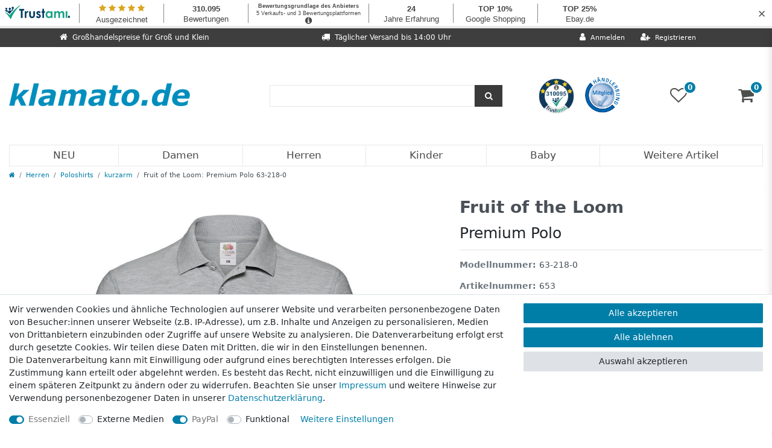

--- FILE ---
content_type: text/html; charset=UTF-8
request_url: https://www.klamato.de/premium-polo/herren/poloshirts/kurzarm_653_324521
body_size: 71925
content:






<!DOCTYPE html>

<html lang="de" data-framework="vue" prefix="og: http://ogp.me/ns#" class="icons-loading">

<head>
                        

    <script type="text/javascript">
    (function() {
        var _availableConsents = {"necessary.consent":[true,[],null],"necessary.session":[true,[],null],"necessary.csrf":[true,["XSRF-TOKEN"],null],"necessary.shopbooster_cookie":[true,["plenty_cache"],null],"media.reCaptcha":[false,[],false],"paypal.paypal-cookies":[true,["X-PP-SILOVER","X-PP-L7","tsrc","paypalplus_session_v2"],false],"convenience.languageDetection":[null,[],null]};
        var _allowedCookies = ["plenty_cache","XSRF-TOKEN","X-PP-SILOVER","X-PP-L7","tsrc","paypalplus_session_v2","plenty-shop-cookie","PluginSetPreview","SID_PLENTY_ADMIN_25488","PreviewCookie"] || [];

        window.ConsentManager = (function() {
            var _consents = (function() {
                var _rawCookie = document.cookie.split(";").filter(function (cookie) {
                    return cookie.trim().indexOf("plenty-shop-cookie=") === 0;
                })[0];

                if (!!_rawCookie) {
                    try {
                        _rawCookie = decodeURIComponent(_rawCookie);
                    } catch (e) {
                        document.cookie = "plenty-shop-cookie= ; expires = Thu, 01 Jan 1970 00:00:00 GMT"
                        return null;
                    }

                    try {
                        return JSON.parse(
                            _rawCookie.trim().substr("plenty-shop-cookie=".length)
                        );
                    } catch (e) {
                        return null;
                    }
                }
                return null;
            })();

            Object.keys(_consents || {}).forEach(function(group) {
                if(typeof _consents[group] === 'object' && _consents[group] !== null)
                {
                    Object.keys(_consents[group] || {}).forEach(function(key) {
                        var groupKey = group + "." + key;
                        if(_consents[group][key] && _availableConsents[groupKey] && _availableConsents[groupKey][1].length) {
                            Array.prototype.push.apply(_allowedCookies, _availableConsents[groupKey][1]);
                        }
                    });
                }
            });

            if(!_consents) {
                Object.keys(_availableConsents || {})
                    .forEach(function(groupKey) {
                        if(_availableConsents[groupKey] && ( _availableConsents[groupKey][0] || _availableConsents[groupKey][2] )) {
                            Array.prototype.push.apply(_allowedCookies, _availableConsents[groupKey][1]);
                        }
                    });
            }

            var _setResponse = function(key, response) {
                _consents = _consents || {};
                if(typeof key === "object" && typeof response === "undefined") {
                    _consents = key;
                    document.dispatchEvent(new CustomEvent("consent-change", {
                        detail: {key: null, value: null, data: key}
                    }));
                    _enableScriptsOnConsent();
                } else {
                    var groupKey = key.split(".")[0];
                    var consentKey = key.split(".")[1];
                    _consents[groupKey] = _consents[groupKey] || {};
                    if(consentKey === "*") {
                        Object.keys(_availableConsents).forEach(function(aKey) {
                            if(aKey.split(".")[0] === groupKey) {
                                _consents[groupKey][aKey.split(".")[1]] = response;
                            }
                        });
                    } else {
                        _consents[groupKey][consentKey] = response;
                    }
                    document.dispatchEvent(new CustomEvent("consent-change", {
                        detail: {key: key, value: response, data: _consents}
                    }));
                    _enableScriptsOnConsent();
                }
                if(!_consents.hasOwnProperty('_id')) {
                    _consents['_id'] = "160af01eaa6472d47675059bb54f2d273eb53039";
                }

                Object.keys(_availableConsents).forEach(function(key) {
                    if((_availableConsents[key][1] || []).length > 0) {
                        if(_isConsented(key)) {
                            _availableConsents[key][1].forEach(function(cookie) {
                                if(_allowedCookies.indexOf(cookie) < 0) _allowedCookies.push(cookie);
                            });
                        } else {
                            _allowedCookies = _allowedCookies.filter(function(cookie) {
                                return _availableConsents[key][1].indexOf(cookie) < 0;
                            });
                        }
                    }
                });

                document.cookie = "plenty-shop-cookie=" + JSON.stringify(_consents) + "; path=/; expires=" + _expireDate() + "; secure";
            };
            var _hasResponse = function() {
                return _consents !== null;
            };

            var _expireDate = function() {
                var expireSeconds = 0;
                                    expireSeconds = 8640000;
                                const date = new Date();
                date.setSeconds(date.getSeconds() + expireSeconds);
                const offset = date.getTimezoneOffset() / 60;
                date.setHours(date.getHours() - offset)
                return date.toUTCString();
            }
            var _isConsented = function(key) {
                var groupKey = key.split(".")[0];
                var consentKey = key.split(".")[1];

                if (consentKey === "*") {
                    return Object.keys(_availableConsents).some(function (aKey) {
                        var aGroupKey = aKey.split(".")[0];
                        return aGroupKey === groupKey && _isConsented(aKey);
                    });
                } else {
                    if(!_hasResponse()) {
                        return _availableConsents[key][0] || _availableConsents[key][2];
                    }

                    if(_consents.hasOwnProperty(groupKey) && _consents[groupKey].hasOwnProperty(consentKey))
                    {
                        return !!_consents[groupKey][consentKey];
                    }
                    else {
                        if(!!_availableConsents[key])
                        {
                            return _availableConsents[key][0];
                        }

                        console.warn("Cookie has been blocked due to not being registered: " + key);
                        return false;
                    }
                }
            };
            var _getConsents = function() {
                var _result = {};
                Object.keys(_availableConsents).forEach(function(key) {
                    var groupKey = key.split(".")[0];
                    var consentKey = key.split(".")[1];
                    _result[groupKey] = _result[groupKey] || {};
                    if(consentKey !== "*") {
                        _result[groupKey][consentKey] = _isConsented(key);
                    }
                });
                return _result;
            };
            var _isNecessary = function(key) {
                return _availableConsents.hasOwnProperty(key) && _availableConsents[key][0];
            };
            var _enableScriptsOnConsent = function() {
                var elementsToEnable = document.querySelectorAll("script[data-cookie-consent]");
                Array.prototype.slice.call(elementsToEnable).forEach(function(el) {
                    if(el.dataset && el.dataset.cookieConsent && _isConsented(el.dataset.cookieConsent) && el.type !== "application/javascript") {
                        var newScript = document.createElement("script");
                        if(el.src) {
                            newScript.src = el.src;
                        } else {
                            newScript.textContent = el.textContent;
                        }
                        el.parentNode.replaceChild(newScript, el);
                    }
                });
            };
            window.addEventListener("load", _enableScriptsOnConsent);
                        // Cookie proxy
            (function() {
                var _data = {};
                var _splitCookieString = function(cookiesString) {

                    var _allCookies = cookiesString.split(";");
                    var regex = /[^=]+=[^;]*;?((?:expires|path|domain)=[^;]*;)*/gm;
                    var cookies = [];

                    _allCookies.forEach(function(cookie){
                        if(cookie.trim().indexOf("plenty-shop-cookie=") === 0) {
                            var cookieString = decodeURIComponent(cookiesString);
                            var match;
                            while((match = regex.exec(cookieString)) !== null) {
                                if(match.index === match.lastIndex) {
                                    regex.lastIndex++;
                                }
                                cookies.push(match[0]);
                            }
                        } else if(cookie.length) {
                            cookies.push(cookie);
                        }
                    });

                    return cookies;

                };
                var _parseCookies = function (cookiesString) {
                    return _splitCookieString(cookiesString).map(function(cookieString) {
                        return _parseCookie(cookieString);
                    });
                };
                var _parseCookie = function(cookieString) {
                    var cookie = {
                        name: null,
                        value: null,
                        params: {}
                    };
                    var match = /^([^=]+)=([^;]*);*((?:[^;]*;?)*)$/.exec(cookieString.trim());
                    if(match && match[1]) {
                        cookie.name = match[1];
                        cookie.value = match[2];

                        (match[3] || "").split(";").map(function(param) {
                            return /^([^=]+)=([^;]*);?$/.exec(param.trim());
                        }).filter(function(param) {
                            return !!param;
                        }).forEach(function(param) {
                            cookie.params[param[1]] = param[2];
                        });

                        if(cookie.params && !cookie.params.path) {
                            cookie.params.path = "/";
                        }
                    }

                    return cookie;
                };
                var _isAllowed = function(cookieName) {
                    return _allowedCookies.some(function(allowedCookie) {
                        var match = /^\/(.*)\/([gmiy]*)$/.exec(allowedCookie);
                        return (match && match[1] && (new RegExp(match[1], match[2])).test(cookieName))
                            || allowedCookie === cookieName;
                    });
                };
                var _set = function(cookieString) {
                    var cookie = _parseCookie(cookieString);
                                                                    var domainParts = (window.location.host || window.location.hostname).split(".");
                        if(domainParts[0] === "www") {
                            domainParts.shift();
                            cookie.domain = "." + domainParts.join(".");
                        } else {
                            cookie.domain = (window.location.host || window.location.hostname);
                        }
                                        if(cookie && cookie.name) {
                        if(_isAllowed(cookie.name)) {
                            var cookieValue = cookie.value || "";
                            _data[cookie.name] = cookieValue + Object.keys(cookie.params || {}).map(function(paramKey) {
                                                            var date = new Date(_expireDate());
                                if(paramKey === "expires" && (new Date(cookie.params[paramKey]).getTime()) > date.getTime()) {
                                    return "; expires=" + _expireDate();
                                }
                                                            return "; " + paramKey.trim() + "=" + cookie.params[paramKey].trim();
                            }).join("");
                        } else {
                            _data[cookie.name] = null;
                            console.warn("Cookie has been blocked due to privacy settings: " + cookie.name);
                        }
                        _update();
                    }
                };
                var _get = function() {
                    return Object.keys(_data).filter(function (key) {
                        return !!_data[key];
                    }).map(function (key) {
                        return key + "=" + (_data[key].split(";")[0]);
                    }).join("; ");
                };
                var _update = function() {
                    delete document.cookie;
                    var cookies = _parseCookies(document.cookie);
                    Object.keys(_data).forEach(function(key) {
                        if(!_data[key]) {
                            // unset cookie
                            var domains = (window.location.host || window.location.hostname).split(".");
                            while(domains.length > 1) {
                                document.cookie = key + "=; path=/; expires=Thu, 01 Jan 1970 00:00:01 GMT; domain="+domains.join(".");
                                document.cookie = key + "=; path=/; expires=Thu, 01 Jan 1970 00:00:01 GMT; domain=."+domains.join(".");
                                domains.shift();
                            }
                            document.cookie = key + "=; path=/; expires=Thu, 01 Jan 1970 00:00:01 GMT;";
                            delete _data[key];
                        } else {
                            var existingCookie = cookies.find(function(cookie) { return cookie.name === key; });
                            var parsedData = _parseCookie(key + "=" + _data[key]);
                            if(!existingCookie || existingCookie.value !== parsedData.value) {
                                document.cookie = key + "=" + _data[key];
                            } else {
                                // console.log('No changes to cookie: ' + key);
                            }
                        }
                    });

                    if(!document.__defineGetter__) {
                        Object.defineProperty(document, 'cookie', {
                            get: _get,
                            set: _set
                        });
                    } else {
                        document.__defineGetter__('cookie', _get);
                        document.__defineSetter__('cookie', _set);
                    }
                };

                _splitCookieString(document.cookie).forEach(function(cookie)
                {
                    _set(cookie);
                });

                _update();
            })();
            
            return {
                setResponse: _setResponse,
                hasResponse: _hasResponse,
                isConsented: _isConsented,
                getConsents: _getConsents,
                isNecessary: _isNecessary
            };
        })();
    })();
</script>


    
<meta charset="utf-8">
<meta http-equiv="X-UA-Compatible" content="IE=edge">
<meta name="viewport" content="width=device-width, initial-scale=1">
<meta name="generator" content="plentymarkets" />
<meta name="format-detection" content="telephone=no"> 
<link rel="icon" type="image/x-icon" href="/tpl/favicon_3.ico">



            <link rel="canonical" href="https://www.klamato.de/premium-polo/herren/poloshirts/kurzarm_653_324521">
    
                        <link rel="alternate" hreflang="x-default" href="https://www.klamato.de/premium-polo/herren/poloshirts/kurzarm_653_324521"/>
                    <link rel="alternate" hreflang="de" href="https://www.klamato.de/premium-polo/herren/poloshirts/kurzarm_653_324521"/>
            
<style data-font="Custom-Font">
    
                
        .icons-loading .fa { visibility: hidden !important; }
</style>

<link rel="preload" href="https://cdn03.plentymarkets.com/9xi0ypdttb8m/plugin/26/ceres/css/ceres-icons.css" as="style" onload="this.onload=null;this.rel='stylesheet';">
<noscript><link rel="stylesheet" href="https://cdn03.plentymarkets.com/9xi0ypdttb8m/plugin/26/ceres/css/ceres-icons.css"></noscript>


<link rel="preload" as="style" href="https://cdn03.plentymarkets.com/9xi0ypdttb8m/plugin/26/ceres/css/ceres-base.css?v=90928bd145ed651a1084d10dd03fd99b32307757">
    <link rel="stylesheet" href="https://cdn03.plentymarkets.com/9xi0ypdttb8m/plugin/26/ceres/css/ceres-base.css?v=90928bd145ed651a1084d10dd03fd99b32307757">


<script type="application/javascript">
    /*! loadCSS. [c]2017 Filament Group, Inc. MIT License */
    /* This file is meant as a standalone workflow for
    - testing support for link[rel=preload]
    - enabling async CSS loading in browsers that do not support rel=preload
    - applying rel preload css once loaded, whether supported or not.
    */
    (function( w ){
        "use strict";
        // rel=preload support test
        if( !w.loadCSS ){
            w.loadCSS = function(){};
        }
        // define on the loadCSS obj
        var rp = loadCSS.relpreload = {};
        // rel=preload feature support test
        // runs once and returns a function for compat purposes
        rp.support = (function(){
            var ret;
            try {
                ret = w.document.createElement( "link" ).relList.supports( "preload" );
            } catch (e) {
                ret = false;
            }
            return function(){
                return ret;
            };
        })();

        // if preload isn't supported, get an asynchronous load by using a non-matching media attribute
        // then change that media back to its intended value on load
        rp.bindMediaToggle = function( link ){
            // remember existing media attr for ultimate state, or default to 'all'
            var finalMedia = link.media || "all";

            function enableStylesheet(){
                // unbind listeners
                if( link.addEventListener ){
                    link.removeEventListener( "load", enableStylesheet );
                } else if( link.attachEvent ){
                    link.detachEvent( "onload", enableStylesheet );
                }
                link.setAttribute( "onload", null );
                link.media = finalMedia;
            }

            // bind load handlers to enable media
            if( link.addEventListener ){
                link.addEventListener( "load", enableStylesheet );
            } else if( link.attachEvent ){
                link.attachEvent( "onload", enableStylesheet );
            }

            // Set rel and non-applicable media type to start an async request
            // note: timeout allows this to happen async to let rendering continue in IE
            setTimeout(function(){
                link.rel = "stylesheet";
                link.media = "only x";
            });
            // also enable media after 3 seconds,
            // which will catch very old browsers (android 2.x, old firefox) that don't support onload on link
            setTimeout( enableStylesheet, 3000 );
        };

        // loop through link elements in DOM
        rp.poly = function(){
            // double check this to prevent external calls from running
            if( rp.support() ){
                return;
            }
            var links = w.document.getElementsByTagName( "link" );
            for( var i = 0; i < links.length; i++ ){
                var link = links[ i ];
                // qualify links to those with rel=preload and as=style attrs
                if( link.rel === "preload" && link.getAttribute( "as" ) === "style" && !link.getAttribute( "data-loadcss" ) ){
                    // prevent rerunning on link
                    link.setAttribute( "data-loadcss", true );
                    // bind listeners to toggle media back
                    rp.bindMediaToggle( link );
                }
            }
        };

        // if unsupported, run the polyfill
        if( !rp.support() ){
            // run once at least
            rp.poly();

            // rerun poly on an interval until onload
            var run = w.setInterval( rp.poly, 500 );
            if( w.addEventListener ){
                w.addEventListener( "load", function(){
                    rp.poly();
                    w.clearInterval( run );
                } );
            } else if( w.attachEvent ){
                w.attachEvent( "onload", function(){
                    rp.poly();
                    w.clearInterval( run );
                } );
            }
        }


        // commonjs
        if( typeof exports !== "undefined" ){
            exports.loadCSS = loadCSS;
        }
        else {
            w.loadCSS = loadCSS;
        }
    }( typeof global !== "undefined" ? global : this ) );

    (function() {
        var checkIconFont = function() {
            if(!document.fonts || document.fonts.check("1em FontAwesome")) {
                document.documentElement.classList.remove('icons-loading');
            }
        };

        if(document.fonts) {
            document.fonts.addEventListener("loadingdone", checkIconFont);
            window.addEventListener("load", checkIconFont);
        }
        checkIconFont();
    })();
</script>

                    

<!-- Extend the existing style with a template -->
                            <!-- This template is only used for providing the stylesheet path in the respective container. The stylesheet will only apply if the CeresCoconut Stylesheet data provider is linked in the CMS » Container link menu -->

<link rel="stylesheet" href="https://cdn03.plentymarkets.com/9xi0ypdttb8m/plugin/26/cerescoconut/css/main.css">

            



    
    
                
    
    

    
    
    
    
    

                    


<meta name="robots" content="all">
    <meta name="description" content="Fruit of the Loom Premium Polo 63-218-0 Kurzarm Kurzärmelig Oberbekleidung Piqué Polos Piqué-Polos">
    <meta name="keywords" content="Fruit of the Loom Premium Polo 63-218-0 Kurzarm Kurzärmelig Oberbekleidung Piqué Polos Piqué-Polos">
<meta property="og:title" content="Fruit of the Loom: Premium Polo 63-218-0
         | klamato.de | Markenmode und Basics zum Schnäppchenpreis"/>
<meta property="og:type" content="article"/>
<meta property="og:url" content="https://www.klamato.de/premium-polo/herren/poloshirts/kurzarm_653_324521"/>
<meta property="og:image" content="https://images.klamato.de/item/images/653/full/Fruit-of-the-Loom-Premium-Polo-63-218-0.jpg"/>
<meta property="thumbnail" content="https://images.klamato.de/item/images/653/full/Fruit-of-the-Loom-Premium-Polo-63-218-0.jpg"/>

<script type="application/ld+json">
            {
                "@context"      : "https://schema.org/",
                "@type"         : "Product",
                "@id"           : "324521",
                "name"          : "Fruit of the Loom: Premium Polo 63-218-0",
                "category"      : "kurzarm",
                "releaseDate"   : "",
                "image"         : "https://images.klamato.de/item/images/653/full/Fruit-of-the-Loom-Premium-Polo-63-218-0.jpg",
                "identifier"    : "324521",
                "description"   : "180 g/m²(White: 170 g/m²)100% BaumwolleHeather Grey: 97% Baumwolle, 3% PolyesterAsh: 90% Baumwolle, 10% Polyester3er-Knopfleiste mit Ton-in-Ton Knöpfen",
                "disambiguatingDescription" : "",
                "manufacturer"  : {
                    "@type"         : "Organization",
                    "name"          : "Fruit of the Loom"
                },
                "sku"           : "324521",
                "offers": {
                    "@type"         : "Offer",
                    "priceCurrency" : "EUR",
                    "price"         : "8.58",
                    "url"           : "https://www.klamato.de/premium-polo/herren/poloshirts/kurzarm_653_324521",
                    "priceSpecification":[
                                                {
                            "@type": "UnitPriceSpecification",
                            "price": "8.58",
                            "priceCurrency": "EUR",
                            "priceType": "SalePrice",
                            "referenceQuantity": {
                                "@type": "QuantitativeValue",
                                "value": "1",
                                "unitCode": "C62"
                            }
                        }

                    ],
                    "availability"  : "https://schema.org/InStock",
                    "itemCondition" : "https://schema.org/NewCondition"
                },
                "depth": {
                    "@type"         : "QuantitativeValue",
                    "value"         : "0"
                },
                "width": {
                    "@type"         : "QuantitativeValue",
                    "value"         : "0"
                },
                "height": {
                    "@type"         : "QuantitativeValue",
                    "value"         : "0"
                },
                "weight": {
                    "@type"         : "QuantitativeValue",
                    "value"         : "280"
                }
            }
        </script>

<title>Fruit of the Loom: Premium Polo 63-218-0
         | klamato.de | Markenmode und Basics zum Schnäppchenpreis</title>

                <style>.paypalSmartButtons div {
    margin: 0 !important;
}

#___ratingbadge_0 iframe {
  height: 64px;
}</style>
                
    <script>window.onscroll = function() {scrollFunction()};

function scrollFunction() {
	if (document.body.scrollTop > 0 || document.documentElement.scrollTop > 50) {
		document.getElementById("full-top-bar-2").style.display = "none";
		document.getElementById("header-border").style.height = "152px";
		document.querySelector(".navbar-brand > img").style.width = "200px";
		trustami = document.getElementsByClassName("widget_container_frame");
		for (i = 0; i < trustami.length; i++) {
			trustami[i].style.display = "none";
		}
		basket = document.getElementsByClassName("basket-preview");
		for (i = 0; i < basket.length; i++) {
			basket[i].setAttribute("style", "height: 100% !important");
			basket[i].style.marginTop = "0";
		}
	} else {
		document.getElementById("full-top-bar-2").style.display = "block";
		document.getElementById("header-border").style.height = "210px";
		document.querySelector(".navbar-brand > img").style.width = "300px";
		trustami = document.getElementsByClassName("widget_container_frame");
		for (i = 0; i < trustami.length; i++) {
			trustami[i].style.display = "block";
		}
		basket = document.getElementsByClassName("basket-preview");
		for (i = 0; i < basket.length; i++) {
			basket[i].setAttribute("style", "height: calc(100% - 47px) !important");
			basket[i].style.marginTop = "47px";
		}
	}
}</script>
                        <style>
    #paypal_loading_screen {
        display: none;
        position: fixed;
        z-index: 2147483640;
        top: 0;
        left: 0;
        width: 100%;
        height: 100%;
        overflow: hidden;

        transform: translate3d(0, 0, 0);

        background-color: black;
        background-color: rgba(0, 0, 0, 0.8);
        background: radial-gradient(ellipse closest-corner, rgba(0,0,0,0.6) 1%, rgba(0,0,0,0.8) 100%);

        color: #fff;
    }

    #paypal_loading_screen .paypal-checkout-modal {
        font-family: "HelveticaNeue", "HelveticaNeue-Light", "Helvetica Neue Light", helvetica, arial, sans-serif;
        font-size: 14px;
        text-align: center;

        box-sizing: border-box;
        max-width: 350px;
        top: 50%;
        left: 50%;
        position: absolute;
        transform: translateX(-50%) translateY(-50%);
        cursor: pointer;
        text-align: center;
    }

    #paypal_loading_screen.paypal-overlay-loading .paypal-checkout-message, #paypal_loading_screen.paypal-overlay-loading .paypal-checkout-continue {
        display: none;
    }

    .paypal-checkout-loader {
        display: none;
    }

    #paypal_loading_screen.paypal-overlay-loading .paypal-checkout-loader {
        display: block;
    }

    #paypal_loading_screen .paypal-checkout-modal .paypal-checkout-logo {
        cursor: pointer;
        margin-bottom: 30px;
        display: inline-block;
    }

    #paypal_loading_screen .paypal-checkout-modal .paypal-checkout-logo img {
        height: 36px;
    }

    #paypal_loading_screen .paypal-checkout-modal .paypal-checkout-logo img.paypal-checkout-logo-pp {
        margin-right: 10px;
    }

    #paypal_loading_screen .paypal-checkout-modal .paypal-checkout-message {
        font-size: 15px;
        line-height: 1.5;
        padding: 10px 0;
    }

    #paypal_loading_screen.paypal-overlay-context-iframe .paypal-checkout-message, #paypal_loading_screen.paypal-overlay-context-iframe .paypal-checkout-continue {
        display: none;
    }

    .paypal-spinner {
        height: 30px;
        width: 30px;
        display: inline-block;
        box-sizing: content-box;
        opacity: 1;
        filter: alpha(opacity=100);
        animation: rotation .7s infinite linear;
        border-left: 8px solid rgba(0, 0, 0, .2);
        border-right: 8px solid rgba(0, 0, 0, .2);
        border-bottom: 8px solid rgba(0, 0, 0, .2);
        border-top: 8px solid #fff;
        border-radius: 100%
    }

    .paypalSmartButtons div {
        margin-left: 10px;
        margin-right: 10px;
    }
</style>            <style>
.trustami_center{
	display:table; margin:0px auto;
}
.trustami_std{
	width: 100%;
}
.trustami_textOnly_content_inner > a{ 
	display: inline!important; 
}
.trustami-pm-widget p{
	padding:40px;
}
</style>
<script>
if (window.location.href.indexOf("isContentBuilder=") < 0) {
    var taWidgetImgHide = document.createElement('style');
    taWidgetImgHide.type = 'text/css';
    taWidgetImgHide.innerHTML = '.trustami-pm-widget p { display:none; }';
    var taWidgetStlHead = document.head || document.getElementsByTagName('head')[0];
    taWidgetStlHead.appendChild(taWidgetImgHide);
}
</script>
    
                                    
    </head>

<body class="page-singleitem item-653 variation-324521 ">

                            


            

<script>
    if('ontouchstart' in document.documentElement)
    {
        document.body.classList.add("touch");
    }
    else
    {
        document.body.classList.add("no-touch");
    }
</script>


<div id="vue-app" class="app">
    
    <lazy-hydrate when-idle>
        <notifications template="#vue-notifications" :initial-notifications="{&quot;error&quot;:null,&quot;warn&quot;:null,&quot;info&quot;:null,&quot;success&quot;:null,&quot;log&quot;:null}"></notifications>
    </lazy-hydrate>

    

                

<div id="socials">
    <a id="kt_btn" class="social_btn" href="/contact"><img src="//cdn03.plentymarkets.com/9xi0ypdttb8m/frontend/klamato_de/img/layout/kontakt-logo.png" alt="Kontakt"></a>
</div>

<header id="page-header" class="default-header d-print-none fixed-top ">
    <div class="container-max">
        <div class="row flex-row-reverse position-relative">
            <div id="page-header-parent" class="col-12 header-container">
                <div id="full-top-bar-2" class="top-bar header-fw" style="margin-top: 47px;">
                    <div class="container-max px-3 pl-lg-3 pr-lg-3">
                        <div class="row mx-0 flex-row-reverse position-relative justify-content-between">
                                                
                            <div class="col-lg-4 top-bar-items">
                                <div class="controls">
                                    <ul id="controlsList" class="controls-list mb-0 d-flex list-inline pl-2 pl-sm-1 pl-md-0">
                                        <li class="list-inline-item control-user">
                                            <client-only>
                                                <user-login-handler>
                                                    <a class="nav-link" data-toggle="modal" aria-label="Anmelden">
                                                        <i class="fa fa-user mr-0 mr-sm-1" aria-hidden="true"></i>
                                                        <span class="d-none d-sm-inline">Anmelden</span>
                                                    </a>
                                                    <a class="nav-link" data-toggle="modal" aria-label="Registrieren">
                                                        <i class="fa fa-user-plus mr-0 mr-sm-1" aria-hidden="true"></i>
                                                        <span class="d-none d-sm-inline">Registrieren</span>
                                                    </a>
                                                </user-login-handler>
                                            </client-only>
                                        </li>

                                                                                <li class="list-inline-item control-search mobile-top-bar">
                                            <a class="anicon anicon-search-xcross nav-link"
                                                data-toggle="collapse"
                                                href="#searchBox"
                                                aria-expanded="false"
                                                aria-controls="searchBox"
                                                data-parent="#controlsList"
                                                aria-label="Suche"
                                                @mouseover.once="$store.dispatch('loadComponent', 'item-search')">
                                                <span class="anicon-search-item" aria-hidden="true"></span>
                                            </a>
                                        </li>
                                                                                    <li class="list-inline-item control-wish-list mobile-top-bar">
                                                <lazy-hydrate when-idle>
                                                    <wish-list-count>
                                                        <a class="nav-link" aria-label="Wunschliste">
                                                            <span class="badge-right mr-1 d-none d-sm-inline">0</span>
                                                            <i class="fa fa-heart-o" aria-hidden="true"></i>
                                                        </a>
                                                    </wish-list-count>
                                                </lazy-hydrate>
                                            </li>
                                                                            </ul>
                                </div>
                            </div>
                            <div class="col-lg-4 full-top-bar"><i class="fa fa-truck"></i><span class="full-top-bar-txt">Täglicher Versand bis 14:00 Uhr</span></div>
                            <div class="col-lg-4 full-top-bar"><i class="fa fa-home"></i><span class="full-top-bar-txt">Großhandelspreise für Groß und Klein</span></div>
                        </div>
                    </div>

                    <div class="container-max px-0 px-lg-3">
                        <div class="row mx-0 flex-row-reverse">
                            <div id="searchBox" class="cmp cmp-search-box collapse">
                                                                                                    <lazy-load component="item-search">
                                        <item-search></item-search>
                                    </lazy-load>
                                                            </div>

                            
                            <div id="countrySettings" class="cmp cmp-country-settings collapse">
                                <div class="container-max">
                                    <div class="row py-3">
                                        <div class="col-12 col-lg-6">

                                            <div class="language-settings">
                                                <div class="list-title">
                                                    <strong>Sprache</strong>
                                                    <hr>
                                                </div>

                                                                                                                                                <ul class="row">
                                                                                                                                                                    <li class="col-6 col-sm-4 px-0 active">
                                                            <a class="nav-link" href="https://www.klamato.de/premium-polo/herren/poloshirts/kurzarm_653_324521" data-update-url>
                                                                <i class="flag-icon flag-icon-de" aria-hidden="true"></i>
                                                                Deutsch
                                                            </a>
                                                        </li>
                                                                                                    </ul>
                                            </div>
                                        </div>
                                        <div class="col-12 col-lg-6">
                                            <div class="shipping-settings">
                                                <div class="list-title">
                                                    <strong>Lieferland</strong>
                                                    <hr>
                                                </div>
                                                <intersect>
                                                    <shipping-country-select :disable-input="false"></shipping-country-select>
                                                    <template #loading>
                                                        <div class="row" style="height:1px;"></div>
                                                    </template>
                                                </intersect>
                                            </div>
                                        </div>
                                    </div>
                                </div>
                            </div>
                        </div>
                    </div>
                </div>
                <div id="header-border">
                  <basket-preview v-if="$store.state.lazyComponent.components['basket-preview']" :show-net-prices="false" :visible-fields="[&quot;basket.value_of_items_gross&quot;,&quot;basket.shipping_costs_gross&quot;,&quot;basket.order_total_gross&quot;]">
                      <template #before-basket-item>
                                              
                      </template>
                      <template #after-basket-item>
                                              
                      </template>
                      <template #before-basket-totals>
                                              
                      </template>
                      <template #before-item-sum>
                                              
                      </template>
                      <template #after-item-sum>
                                              
                      </template>
                      <template #before-shipping-costs>
                                              
                      </template>
                      <template #after-shipping-costs>
                                              
                      </template>
                      <template #before-total-sum>
                                              
                      </template>
                      <template #before-vat>
                                              
                      </template>
                      <template #after-vat>
                                              
                      </template>
                      <template #after-total-sum>
                                              
                      </template>
                      <template #after-basket-totals>
                                              
                      </template>
                      <template #before-checkout-button>
                                              
                      </template>
                      <template #after-checkout-button>
                                      <!-- Include the PayPal JavaScript SDK -->
<script2 type="text/javascript">
    if(!document.getElementById('paypal-smart-payment-script'))
    {
    var script = document.createElement("script");
    script.type = "module";
    script.id = "paypal-smart-payment-script";
    script.src = "https://cdn03.plentymarkets.com/9xi0ypdttb8m/plugin/26/paypal/js/smartPaymentScript.min.js";
    script.setAttribute("data-client-id", "AfslQana4f4CQjHvRBnUc6vBJg5jgJuZFwM-SbrTiGKUAqB7MrxQv3QWFdQ6U1h7ogMDokT1DNBzRxMw");
    script.setAttribute("data-user-id-token", "");
    script.setAttribute("data-merchant-id", "Y88U74WE4FP3Q");
    script.setAttribute("data-currency", "EUR");
    script.setAttribute("data-append-trailing-slash", "");
    script.setAttribute("data-locale", "de_DE");
    script.setAttribute("sandbox", "");
    script.setAttribute("googlePayComponent", 0);
    script.setAttribute("applePayComponent", 0);
    script.setAttribute("logToken", "c69af6f3e98c6cfd5f259af518cc6d8b");
    document.body.appendChild(script);
    } else {
        var script = document.getElementById('paypal-smart-payment-script');
        script.src = "https://cdn03.plentymarkets.com/9xi0ypdttb8m/plugin/26/paypal/js/smartPaymentScript.min.js";
        script.setAttribute("data-client-id", "AfslQana4f4CQjHvRBnUc6vBJg5jgJuZFwM-SbrTiGKUAqB7MrxQv3QWFdQ6U1h7ogMDokT1DNBzRxMw");
        script.setAttribute("data-user-id-token", "");
        script.setAttribute("data-merchant-id", "Y88U74WE4FP3Q");
        script.setAttribute("data-currency", "EUR");
        script.setAttribute("data-append-trailing-slash", "");
        script.setAttribute("data-locale", "de_DE");
        script.setAttribute("sandbox", "");
        script.setAttribute("googlePayComponent", 0);
        script.setAttribute("applePayComponent", 0);
        script.setAttribute("logToken", "c69af6f3e98c6cfd5f259af518cc6d8b");
    }
</script2>

<!-- Set up a container element for the button -->
<div id="paypal-button-container_697d2ef2a3ef4" class="paypalSmartButtons btn btn-block" data-uuid="697d2ef2a3ef4">
    <script2 type="text/javascript">
                    if (typeof paypal_plenty_sdk === 'undefined' || typeof renderPayPalButtons !== 'function') {
                document.addEventListener('payPalScriptInitialized', () => {
                    renderPayPalButtons('697d2ef2a3ef4', 'paypal', 'buynow', 'rect', 'gold');
                });
            } else {
                renderPayPalButtons('697d2ef2a3ef4', 'paypal', 'buynow', 'rect', 'gold');
            }
            </script2>
</div>
                    
                      </template>
                  </basket-preview>
  
                  
<div class="brand-wrapper d-flex py-lg-2">
	<div class="px-0 mt-5 col-1 d-lg-none">
	    <button v-open-mobile-navigation id="mobile-navigation-toggler btnMainMenuToggler" class="navbar-toggler" type="button" aria-label="Mobiles Navigationsmenü öffnen">
	        &#9776;
	    </button>
    </div>

    <div class="px-0 col-10 col-lg-4">
        <a class="navbar-brand" href="/">
                            <img alt="klamato.de | Markenmode und Basics zum Schnäppchenpreis" src="https://cdn03.plentymarkets.com/9xi0ypdttb8m/frontend/klamato_de/img/layout/logo.png" width="300" height="117" class="img-fluid" />
                    </a>
    </div>

    <div class="col-lg-6 d-none d-lg-block">
        <div class="row justify-content-center align-items-center h-100">
            <div class="col-lg-8" id="padding-col-1">
                <div id="searchBox" class="cmp cmp-search-box">
                    <item-search></item-search>
                </div>
            </div>
            <div class="col-lg-4 pl-5" id="padding-col-2">
                <div class="badges">
                	<div class="widget_container_badge badge-container"></div>
                    <div class="badge-container pl-3">
                        <a href="https://www.haendlerbund.de" target="_blank">
                            <img src="//cdn03.plentymarkets.com/9xi0ypdttb8m/frontend/klamato_de/img/layout/haendlerbund.png" alt="Händlerbund Logo" width="60px" height="60" class="header-badge">
                        </a>
                    </div>
                </div>
            </div>
        </div>
    </div>

    <div class="col-1 col-lg-2">
        <div class="d-flex justify-content-center align-items-center h-100">
            <div class="badges-top p-0">
                <span class="badge-top float-left d-none d-lg-block">
                    <lazy-hydrate when-idle>
                        <wish-list-count>
                            <a aria-label="Wunschliste">
                                <span class="badge">0</span>
                                <i class="fa fa-heart-o" aria-hidden="true"></i>
                            </a>
                        </wish-list-count>
                    </lazy-hydrate>
                </span>

                <span class="badge-top float-left" @mouseover.once="$store.dispatch('loadComponent', 'basket-preview')">
                    <a v-toggle-basket-preview href="#" class="toggle-basket-preview" >
                        <span class="badge-top-2" v-basket-item-quantity="$store.state.basket.data.itemQuantity">0</span>
                        <icon icon="shopping-cart" class-loading="fa-refresh" :loading="$store.state.basket.isBasketLoading"></icon>
                    </a>
                </span>
            </div>
        </div>
    </div>
</div>

<nav class="navbar container-max p-0 megamenu">
    <div class="container-max p-0 d-block">
        <div class="row mx-0 position-relative d-flex">
            <div id="mainNavbarCollapsable" class="d-none d-lg-block">
                                    
<ul class="mainmenu p-0 m-0 d-flex nav-menu" itemscope itemtype="https://schema.org/SiteNavigationElement" role="navigation">
                
    
        
                                                                                                                                                    
            
                <li class="ddown" v-navigation-touch-handler>
                    <a href="/neu" itemprop="name">
                        NEU
                    </a>
                                        <ul data-level="1" class="collapse nav-dropdown-0">
                                                                                                                                                                                                <li><ul class="collapse-inner">
                                    <li class="level1">
                                                <a @touchstart.stop href="/neu/2022-neuheiten" itemprop="name">2022-NEUHEITEN</a>
                    </li>
                                                        </ul></li>
                                                                                                                    <li><ul class="collapse-inner">
                                    <li class="level1">
                                                <a @touchstart.stop href="/neu/2023-neuheiten" itemprop="name">2023-NEUHEITEN</a>
                    </li>
                                                        </ul></li>
                                                                                                                    <li><ul class="collapse-inner">
                                    <li class="level1">
                                                <a @touchstart.stop href="/neu/2024-neuheiten" itemprop="name">2024-NEUHEITEN</a>
                    </li>
                                                        </ul></li>
                                                                        
                                            </ul>
                                    </li>

                        
        
                                                                                                                                                                                                                                                                                                                            
            
                <li class="ddown" v-navigation-touch-handler>
                    <a href="/damen" itemprop="name">
                        Damen
                    </a>
                                        <ul data-level="1" class="collapse nav-dropdown-1">
                                                                                                                                                        <li><ul class="collapse-inner">
                                    <li class="level1">
                                                <a @touchstart.stop href="/damen/arbeitskleidung" itemprop="name">Arbeitskleidung</a>
                    </li>
                                                                
                                                        </ul></li>
                                                                                                                    <li><ul class="collapse-inner">
                                    <li class="level1">
                                                <a @touchstart.stop href="/damen/blusen" itemprop="name">Blusen</a>
                    </li>
                                                                
                                                        </ul></li>
                                                                                                                    <li><ul class="collapse-inner">
                                    <li class="level1">
                                                <a @touchstart.stop href="/damen/hosen" itemprop="name">Hosen</a>
                    </li>
                                                        </ul></li>
                                                                                                                    <li><ul class="collapse-inner">
                                    <li class="level1">
                                                <a @touchstart.stop href="/damen/jacken" itemprop="name">Jacken</a>
                    </li>
                                                                
                                                        </ul></li>
                                                                                                                    <li><ul class="collapse-inner">
                                    <li class="level1">
                                                <a @touchstart.stop href="/damen/kapuzenpullover-sweats" itemprop="name">Kapuzenpullover &amp; Sweats</a>
                    </li>
                                                                
                                                        </ul></li>
                                                                                                                    <li><ul class="collapse-inner">
                                    <li class="level1">
                                                <a @touchstart.stop href="/damen/poloshirts" itemprop="name">Poloshirts</a>
                    </li>
                                                                
                                                        </ul></li>
                                                                                                                    <li><ul class="collapse-inner">
                                    <li class="level1">
                                                <a @touchstart.stop href="/damen/sportbekleidung" itemprop="name">Sportbekleidung</a>
                    </li>
                                                        </ul></li>
                                                                                                                    <li><ul class="collapse-inner">
                                    <li class="level1">
                                                <a @touchstart.stop href="/damen/t-shirts" itemprop="name">T-Shirts</a>
                    </li>
                                                                
                                                        </ul></li>
                                                                                                                    <li><ul class="collapse-inner">
                                    <li class="level1">
                                                <a @touchstart.stop href="/damen/unterwaesche" itemprop="name">Unterwäsche</a>
                    </li>
                                                        </ul></li>
                                                                        
                                            </ul>
                                    </li>

                        
        
                                                                                                                                                                                                                                                                                                                            
            
                <li class="ddown" v-navigation-touch-handler>
                    <a href="/herren" itemprop="name">
                        Herren
                    </a>
                                        <ul data-level="1" class="collapse nav-dropdown-2">
                                                                                                                                                        <li><ul class="collapse-inner">
                                    <li class="level1">
                                                <a @touchstart.stop href="/herren/arbeitskleidung" itemprop="name">Arbeitskleidung</a>
                    </li>
                                                                
                                                        </ul></li>
                                                                                                                    <li><ul class="collapse-inner">
                                    <li class="level1">
                                                <a @touchstart.stop href="/herren/hemden" itemprop="name">Hemden</a>
                    </li>
                                                        </ul></li>
                                                                                                                    <li><ul class="collapse-inner">
                                    <li class="level1">
                                                <a @touchstart.stop href="/herren/hosen" itemprop="name">Hosen</a>
                    </li>
                                                        </ul></li>
                                                                                                                    <li><ul class="collapse-inner">
                                    <li class="level1">
                                                <a @touchstart.stop href="/herren/jacken" itemprop="name">Jacken</a>
                    </li>
                                                                
                                                        </ul></li>
                                                                                                                    <li><ul class="collapse-inner">
                                    <li class="level1">
                                                <a @touchstart.stop href="/herren/poloshirts" itemprop="name">Poloshirts</a>
                    </li>
                                                                
                                                        </ul></li>
                                                                                                                    <li><ul class="collapse-inner">
                                    <li class="level1">
                                                <a @touchstart.stop href="/herren/sportbekleidung" itemprop="name">Sportbekleidung</a>
                    </li>
                                                        </ul></li>
                                                                                                                    <li><ul class="collapse-inner">
                                    <li class="level1">
                                                <a @touchstart.stop href="/herren/kapuzenpullover-sweats" itemprop="name">Kapuzenpullover &amp; Sweats</a>
                    </li>
                                                                
                                                        </ul></li>
                                                                                                                    <li><ul class="collapse-inner">
                                    <li class="level1">
                                                <a @touchstart.stop href="/herren/t-shirts" itemprop="name">T-Shirts</a>
                    </li>
                                                                
                                                        </ul></li>
                                                                                                                    <li><ul class="collapse-inner">
                                    <li class="level1">
                                                <a @touchstart.stop href="/herren/unterwaesche" itemprop="name">Unterwäsche</a>
                    </li>
                                                        </ul></li>
                                                                        
                                            </ul>
                                    </li>

                        
        
                                                                                                                                                                                                                                                                                                
            
                <li class="ddown" v-navigation-touch-handler>
                    <a href="/kinder" itemprop="name">
                        Kinder
                    </a>
                                        <ul data-level="1" class="collapse nav-dropdown-3">
                                                                                                                                                        <li><ul class="collapse-inner">
                                    <li class="level1">
                                                <a @touchstart.stop href="/kinder/hosen" itemprop="name">Hosen</a>
                    </li>
                                                        </ul></li>
                                                                                                                    <li><ul class="collapse-inner">
                                    <li class="level1">
                                                <a @touchstart.stop href="/kinder/jacken" itemprop="name">Jacken</a>
                    </li>
                                                        </ul></li>
                                                                                                                    <li><ul class="collapse-inner">
                                    <li class="level1">
                                                <a @touchstart.stop href="/kinder/kapuzenpullover-sweats" itemprop="name">Kapuzenpullover &amp; Sweats</a>
                    </li>
                                                        </ul></li>
                                                                                                                    <li><ul class="collapse-inner">
                                    <li class="level1">
                                                <a @touchstart.stop href="/kinder/poloshirts" itemprop="name">Poloshirts</a>
                    </li>
                                                        </ul></li>
                                                                                                                    <li><ul class="collapse-inner">
                                    <li class="level1">
                                                <a @touchstart.stop href="/kinder/schuerzen" itemprop="name">Schürzen</a>
                    </li>
                                                        </ul></li>
                                                                                                                    <li><ul class="collapse-inner">
                                    <li class="level1">
                                                <a @touchstart.stop href="/kinder/strampler-schlafanzuege" itemprop="name">Strampler &amp; Schlafanzüge</a>
                    </li>
                                                        </ul></li>
                                                                                                                    <li><ul class="collapse-inner">
                                    <li class="level1">
                                                <a @touchstart.stop href="/kinder/t-shirts" itemprop="name">T-Shirts</a>
                    </li>
                                                        </ul></li>
                                                                                                                    <li><ul class="collapse-inner">
                                    <li class="level1">
                                                <a @touchstart.stop href="/kinder/westen-bodywarmer" itemprop="name">Westen &amp; Bodywarmer</a>
                    </li>
                                                        </ul></li>
                                                                        
                                            </ul>
                                    </li>

                        
        
                                                                                                                                                                                                                                                                                                
            
                <li class="ddown" v-navigation-touch-handler>
                    <a href="/baby" itemprop="name">
                        Baby
                    </a>
                                        <ul data-level="1" class="collapse nav-dropdown-4">
                                                                                                                                                        <li><ul class="collapse-inner">
                                    <li class="level1">
                                                <a @touchstart.stop href="/baby/bodies" itemprop="name">Bodies</a>
                    </li>
                                                        </ul></li>
                                                                                                                    <li><ul class="collapse-inner">
                                    <li class="level1">
                                                <a @touchstart.stop href="/baby/handtuecher" itemprop="name">Handtücher</a>
                    </li>
                                                        </ul></li>
                                                                                                                    <li><ul class="collapse-inner">
                                    <li class="level1">
                                                <a @touchstart.stop href="/baby/hosen" itemprop="name">Hosen</a>
                    </li>
                                                        </ul></li>
                                                                                                                    <li><ul class="collapse-inner">
                                    <li class="level1">
                                                <a @touchstart.stop href="/baby/jacken" itemprop="name">Jacken</a>
                    </li>
                                                        </ul></li>
                                                                                                                    <li><ul class="collapse-inner">
                                    <li class="level1">
                                                <a @touchstart.stop href="/baby/laetzchen-tuecher" itemprop="name">Lätzchen &amp; Tücher</a>
                    </li>
                                                        </ul></li>
                                                                                                                    <li><ul class="collapse-inner">
                                    <li class="level1">
                                                <a @touchstart.stop href="/baby/muetzen" itemprop="name">Mützen</a>
                    </li>
                                                        </ul></li>
                                                                                                                    <li><ul class="collapse-inner">
                                    <li class="level1">
                                                <a @touchstart.stop href="/baby/shirts-tops" itemprop="name">Shirts &amp; Tops</a>
                    </li>
                                                        </ul></li>
                                                                                                                    <li><ul class="collapse-inner">
                                    <li class="level1">
                                                <a @touchstart.stop href="/baby/strampler-schlafanzuege" itemprop="name">Strampler &amp; Schlafanzuege</a>
                    </li>
                                                        </ul></li>
                                                                        
                                            </ul>
                                    </li>

                        
        
                                                                                                                                                                                                                                                                                                                                                                                                                
            
                <li class="ddown" v-navigation-touch-handler>
                    <a href="/weitere-artikel" itemprop="name">
                        Weitere Artikel
                    </a>
                                        <ul data-level="1" class="collapse nav-dropdown-5">
                                                                                                                                                        <li><ul class="collapse-inner">
                                    <li class="level1">
                                                <a @touchstart.stop href="/weitere-artikel/accessoires" itemprop="name">Accessoires</a>
                    </li>
                                                        </ul></li>
                                                                                                                    <li><ul class="collapse-inner">
                                    <li class="level1">
                                                <a @touchstart.stop href="/weitere-artikel/bademaentel" itemprop="name">Bademäntel</a>
                    </li>
                                                        </ul></li>
                                                                                                                    <li><ul class="collapse-inner">
                                    <li class="level1">
                                                <a @touchstart.stop href="/weitere-artikel/beanies" itemprop="name">Beanies</a>
                    </li>
                                                        </ul></li>
                                                                                                                    <li><ul class="collapse-inner">
                                    <li class="level1">
                                                <a @touchstart.stop href="/weitere-artikel/caps" itemprop="name">Caps</a>
                    </li>
                                                        </ul></li>
                                                                                                                    <li><ul class="collapse-inner">
                                    <li class="level1">
                                                <a @touchstart.stop href="/weitere-artikel/decken" itemprop="name">Decken</a>
                    </li>
                                                        </ul></li>
                                                                                                                    <li><ul class="collapse-inner">
                                    <li class="level1">
                                                <a @touchstart.stop href="/weitere-artikel/frottierwaren" itemprop="name">Frottierwaren</a>
                    </li>
                                                        </ul></li>
                                                                                                                    <li><ul class="collapse-inner">
                                    <li class="level1">
                                                <a @touchstart.stop href="/weitere-artikel/handschuhe" itemprop="name">Handschuhe</a>
                    </li>
                                                        </ul></li>
                                                                                                                    <li><ul class="collapse-inner">
                                    <li class="level1">
                                                <a @touchstart.stop href="/weitere-artikel/rucksaecke" itemprop="name">Rucksäcke</a>
                    </li>
                                                        </ul></li>
                                                                                                                    <li><ul class="collapse-inner">
                                    <li class="level1">
                                                <a @touchstart.stop href="/weitere-artikel/schals-und-halstuecher" itemprop="name">Schals und Halstücher</a>
                    </li>
                                                        </ul></li>
                                                                                                                    <li><ul class="collapse-inner">
                                    <li class="level1">
                                                <a @touchstart.stop href="/weitere-artikel/sonstiges" itemprop="name">Sonstiges</a>
                    </li>
                                                        </ul></li>
                                                                                                                    <li><ul class="collapse-inner">
                                    <li class="level1">
                                                <a @touchstart.stop href="/weitere-artikel/stirnbaender" itemprop="name">Stirnbänder</a>
                    </li>
                                                        </ul></li>
                                                                                                                    <li><ul class="collapse-inner">
                                    <li class="level1">
                                                <a @touchstart.stop href="/weitere-artikel/taschen" itemprop="name">Taschen</a>
                    </li>
                                                        </ul></li>
                                                                        
                                            </ul>
                                    </li>

                        

</ul>                            </div>

        </div>
    </div>
</nav>                  
                                                                                        
<div class="breadcrumbs header-fw">
    <nav class="small d-none d-md-block px-0" data-component="breadcrumbs" data-renderer="twig">
                <ul class="breadcrumb container-max px-3 py-2 my-0 mx-auto">
            <li class="breadcrumb-item">
          <a href="/" aria-label="Zur Startseite gehen">
                    <i class="fa fa-home" aria-hidden="true"></i>
                                                        </a>
            </li>

                                                                        <li class="breadcrumb-item">
                        <a href="/herren">Herren</a>
                                                                                            </li>
                                                                <li class="breadcrumb-item">
                        <a href="/herren/poloshirts">Poloshirts</a>
                                                                                            </li>
                                                                <li class="breadcrumb-item">
                        <a href="/herren/poloshirts/kurzarm">kurzarm</a>
                                                                                            </li>
                            
                                        <li class="breadcrumb-item active">
                                                            <span>Fruit of the Loom: Premium Polo 63-218-0</span>
                </li>
                    </ul>
        <script2 type="application/ld+json">
        {
            "@context":"http://schema.org/",
            "@type":"BreadcrumbList",
            "itemListElement": [{"@type":"ListItem","position":1,"item":{"@id":"\/","name":"Home"}},{"@type":"ListItem","position":2,"item":{"@id":"\/herren","name":"Herren"}},{"@type":"ListItem","position":3,"item":{"@id":"\/herren\/poloshirts","name":"Poloshirts"}},{"@type":"ListItem","position":4,"item":{"@id":"\/herren\/poloshirts\/kurzarm","name":"kurzarm"}},{"@type":"ListItem","position":5,"item":{"@id":"https:\/\/www.klamato.de\/premium-polo\/herren\/poloshirts\/kurzarm_653_324521","name":"Fruit of the Loom: Premium Polo 63-218-0"}}]
        }
        </script2>
    </nav>
</div>
                                                        </div>
            </div>
        </div>
    </div>
</header>    

<div>
                
                        <lazy-hydrate when-idle>
        <mobile-navigation :initial-category="{&quot;id&quot;:905,&quot;parentCategoryId&quot;:904,&quot;level&quot;:3,&quot;type&quot;:&quot;item&quot;,&quot;linklist&quot;:&quot;Y&quot;,&quot;right&quot;:&quot;all&quot;,&quot;sitemap&quot;:&quot;Y&quot;,&quot;details&quot;:[{&quot;categoryId&quot;:&quot;905&quot;,&quot;lang&quot;:&quot;de&quot;,&quot;name&quot;:&quot;kurzarm&quot;,&quot;description&quot;:&quot;&quot;,&quot;description2&quot;:&quot;&quot;,&quot;shortDescription&quot;:&quot;&quot;,&quot;metaKeywords&quot;:&quot;&quot;,&quot;metaDescription&quot;:&quot;&quot;,&quot;nameUrl&quot;:&quot;kurzarm&quot;,&quot;metaTitle&quot;:&quot;&quot;,&quot;position&quot;:&quot;0&quot;,&quot;itemListView&quot;:&quot;ItemViewCategoriesList&quot;,&quot;singleItemView&quot;:&quot;ItemViewSingleItem&quot;,&quot;pageView&quot;:&quot;PageDesignContent&quot;,&quot;fulltext&quot;:&quot;Y&quot;,&quot;metaRobots&quot;:&quot;ALL&quot;,&quot;canonicalLink&quot;:&quot;&quot;,&quot;updatedAt&quot;:&quot;2017-09-20T22:16:08+02:00&quot;,&quot;updatedBy&quot;:&quot;Florian M\u00c3\u00bcller&quot;,&quot;plenty_category_details_image_path&quot;:&quot;&quot;,&quot;plenty_category_details_image2_path&quot;:&quot;&quot;,&quot;image&quot;:null,&quot;imagePath&quot;:null,&quot;image2&quot;:null,&quot;image2Path&quot;:null,&quot;plentyId&quot;:25488}],&quot;clients&quot;:[{&quot;categoryId&quot;:&quot;905&quot;,&quot;plentyId&quot;:20344},{&quot;categoryId&quot;:&quot;905&quot;,&quot;plentyId&quot;:25488},{&quot;categoryId&quot;:&quot;905&quot;,&quot;plentyId&quot;:59611}]}" :include-language="false"></mobile-navigation>
    </lazy-hydrate>
</div>
    <div id="page-body" class="main">
            

        
                
                    <div class="single container-max page-content">
            <div class="row">
                <div class="col">
                    <single-item
                        v-cloak
                        item-data="697d2ef2c5e5c"
                        attributes-data="697d2ef2c5ecf"
                        variations="697d2ef2c5edc"
                        :after-key="null"
                        :please-select-option-variation-id="0"
                        :init-please-select-option="false"
                        :show-net-prices="false"
                        :is-wish-list-enabled="true"
                        :item-id="653"
                        v-slot="slotProps">
                        <!-- 95 -->
 
<div class="widget widget-grid widget-two-col row mt-5">
    <div class="widget-inner col-xl-7 widget-prop-xl-2-1 col-lg-7 widget-prop-lg-2-1 col-md-7 widget-prop-md-2-1 col-sm-12 widget-prop-sm-3-1 widget-stacked-mobile col-12 widget-prop-3-1 widget-stacked-mobile">
        <div>
            
                    
    


<div class="widget widget-item-image widget-primary
    ">
            <item-image-carousel
            :max-quantity="100"
            image-url-accessor="url"
            :show-thumbs="true"
            :show-dots="true"
            animation-style="standard"
            plugin-path="https://cdn03.plentymarkets.com/9xi0ypdttb8m/plugin/26/ceres">
        </item-image-carousel>
    </div>
</div>
    </div>
    <div class="widget-inner col-xl-5 widget-prop-xl-auto col-lg-5 widget-prop-lg-auto col-md-5 widget-prop-md-auto col-sm-12 widget-prop-sm-3-1 col-12 widget-prop-3-1">
        <div><div class="widget widget-sticky" v-stick-in-parent>
    <div class="widget-inner">
        <lazy-hydrate never>

    <div class="widget widget-text widget-none producertag h6 producer text-muted">
        <div class="widget-inner bg-appearance pt-0 pr-0 pb-2 pl-0">
                            <h1><strong><span v-text="slotProps.getDataField('item.manufacturer.externalName')">Fruit of the Loom</span></strong></h1>
                    </div>
    </div>

        </lazy-hydrate>
<lazy-hydrate never>

    <div class="widget widget-text widget-none title-outer">
        <div class="widget-inner bg-appearance pt-0 pr-0 pb-0 pl-0">
                            <h1><span v-text="slotProps.getDataField('texts.name1')">Premium Polo</span></h1>
                    </div>
    </div>

        </lazy-hydrate>
<hr class="widget widget-separator mb-3" >
<lazy-hydrate never>

    <div class="widget widget-text widget-none articlenumber text-muted mb-4">
        <div class="widget-inner bg-appearance pt-0 pr-0 pb-0 pl-0">
                            <p><strong>Modellnummer: </strong><span v-text="slotProps.getDataField('variation.model')">63-218-0</span></p><p><strong>Artikelnummer: </strong><span v-text="slotProps.getDataField('item.id')">653</span></p><p><strong>Inhalt: </strong><span v-text="slotProps.getDataField('unit.content')">1</span> <span v-text="slotProps.getDataField('unit.names.name')">Stück</span></p>
                    </div>
    </div>

        </lazy-hydrate>
<div class="widget widget-attribute widget-primary
         mb-3"
    >
    <variation-select :force-content="false">
            </variation-select>
</div>
<div class="widget widget-code widget-none m-0">
    <div class="widget-inner bg-appearance mb-3">
                    <div class="price h1">
    <span v-if="$store.getters.currentItemVariation.variation.isMain">ab </span> ${ $store.getters.currentItemVariation.prices.default.price.formatted }
</div>
            </div>
</div>
<div class="widget widget-code widget-none vat small text-muted">
    <div class="widget-inner bg-appearance">
                    <span>inkl. ges. MwSt. zzgl.<a  data-toggle="modal" href="#shippingscosts" title="Versandkosten"> Versandkosten</a></span>
            </div>
</div>
<hr class="widget widget-separator mb-3" >
<div class="widget widget-code widget-none">
    <div class="widget-inner bg-appearance">
                    <div v-if="!$store.getters.currentItemVariation.variation.isMain">
    <div v-if="$store.getters.currentItemVariation.stock.net > 0" class="stock-container">
        <span class="stock">${ $store.getters.currentItemVariation.stock.net } Stück auf Lager</span>
    </div>
    <div v-else class="stock-container">
        <span class="stock">0 Stück auf Lager</span>
    </div>
    <div>
        <span v-if="$store.getters.currentItemVariation.variation.availability" :class="'availability badge availability-' + $store.getters.currentItemVariation.variation.availability.id">
            <span>${ $store.getters.currentItemVariation.variation.availability.names.name }</span>
        </span>
    </div>
</div>
<div v-else>
    <span class="stock-red">
        Die Variantenauswahl ist unvollständig.<br />
        Bitte für jedes Attribut eine Auswahl tätigen!
    </span>
</div>
            </div>
</div>
<hr class="widget widget-separator mb-3" >



<div class="widget widget-add-to-basket widget-primary
     mt-3 mb-3    "
    >

                        

    <intersect>
        <div class="w-100">
            <single-add-to-basket
                    button-size=""
                    padding-classes=""
                    padding-inline-styles="">
            </single-add-to-basket>
        </div>

        <template #loading>
            <button class="btn btn-block btn-primary btn-appearance">
                <i class="fa fa-shopping-cart" aria-hidden="true"></i>
                In den Warenkorb
            </button>
        </template>
    </intersect>

                        
</div>
<hr class="widget widget-separator mb-3" >
<div class="widget widget-grid widget-two-col row">
    <div class="widget-inner col-xl-6 widget-prop-xl-3-1 col-lg-6 widget-prop-lg-3-1 col-md-12 widget-prop-md-3-1 widget-stacked-tablet col-sm-12 widget-prop-sm-3-1 widget-stacked-mobile col-12 widget-prop-3-1 widget-stacked-mobile">
        <div>    <div class="widget widget-add-to-wish-list widget-none
         add-to-wish-list mb-0        "
        >

        <add-to-wish-list></add-to-wish-list>

    </div>
</div>
    </div>
    <div class="widget-inner col-xl-6 widget-prop-xl-3-1 col-lg-6 widget-prop-lg-3-1 col-md-12 widget-prop-md-3-1 col-sm-12 widget-prop-sm-3-1 col-12 widget-prop-3-1">
        <div><div class="widget widget-code widget-none mb-0 m-0">
    <div class="widget-inner bg-appearance">
                    <template v-if="$store.state.items[$store.state.items.mainItemId].variationSelect.selectedAttributes[6] !== null && $store.state.items[$store.state.items.mainItemId].variationSelect.selectedAttributes[7] !== null && $store.state.items[$store.state.items.mainItemId].variationSelect.selectedAttributes[8] !== null && $store.getters.currentItemVariation.attributes[2]">
    <a class="btn btn-sm btn-link text-muted request-delivery-time" :href="'mailto:service@klamato.de?subject=' + encodeURIComponent('Anfrage der Lieferzeit: ') + encodeURIComponent($store.getters.currentItemVariation.texts.name2) + '&body=' + encodeURIComponent('Sehr geehrte Damen und Herren,\n\nich interessiere mich für das folgende Produkt:\n\n') + encodeURIComponent($store.getters.currentItemVariation.texts.name2) + encodeURIComponent('\nArtikel-Nr.: ') + $store.getters.currentItemVariation.item.id + encodeURIComponent('\nGröße: ') + encodeURIComponent($store.getters.currentItemVariation.attributes[0].value.backendName) + encodeURIComponent('\nHersteller-Farbe: ') + encodeURIComponent($store.getters.currentItemVariation.attributes[2].value.backendName) + encodeURIComponent('\nStückzahl: --bitte angeben--\n\nKönnen Sie mir zu diesem Produkt, bzw. zu dieser Variante, bitte die Lieferzeit mitteilen?\n')">
        <i class="fa default-float fa-truck"></i>
        Lieferzeit anfragen
    </a>
</template>
<template v-else>
    <a class="btn btn-sm btn-link text-muted request-delivery-time" :href="'mailto:service@klamato.de?subject=' + encodeURIComponent('Anfrage der Lieferzeit: ') + encodeURIComponent($store.getters.currentItemVariation.texts.name2) + '&body=' + encodeURIComponent('Sehr geehrte Damen und Herren,\n\nich interessiere mich für das folgende Produkt:\n\n') + encodeURIComponent($store.getters.currentItemVariation.texts.name2) + encodeURIComponent('\nArtikel-Nr.: ') + $store.getters.currentItemVariation.item.id + encodeURIComponent('\nGröße: --bitte angeben--\nHersteller-Farbe: --bitte angeben--\nStückzahl: --bitte angeben--\n\nKönnen Sie mir zu diesem Produkt, bzw. zu dieser Variante, bitte die Lieferzeit mitteilen?\n')">
        <i class="fa default-float fa-truck"></i>
        Lieferzeit anfragen
    </a>
</template>
            </div>
</div>
</div>
    </div>
</div>
<div class="widget widget-code widget-none m-0">
    <div class="widget-inner bg-appearance mt-3">
                    <template v-if="$store.getters.currentItemVariation.variationProperties && $store.getters.currentItemVariation.variationProperties.length > 0">
  <template v-for="(variationPropertyGroups, index) in $store.getters.currentItemVariation.variationProperties">
    <template v-for="(variationProperty, index) in variationPropertyGroups.properties">
      <template v-if="variationProperty.id == 25">
        <span class="text-muted">Zusätzliche Bestände zu diesem Artikel finden Sie in unserem Partnershop*</span>
        <br>
        <a :href="'https://www.allmyclothes.de/' + variationProperty.values.value" target="_blank"><img src="https://images.klamato.de/frontend/klamato_de/img/layout/partner_allmyclothes.png" alt="Partnershop www.allmyclothes.de"></a>
      </template>
    </template>
  </template>
</template>
            </div>
</div>

    </div>
</div>
</div>
    </div>
</div>
<div class="widget widget-grid widget-two-col row">
    <div class="widget-inner col-xl-7 widget-prop-xl-2-1 col-lg-7 widget-prop-lg-2-1 col-md-7 widget-prop-md-2-1 col-sm-12 widget-prop-sm-3-1 widget-stacked-mobile col-12 widget-prop-3-1 widget-stacked-mobile">
        <div><div class="widget widget-tab mt-5 mb-5" 
    >
    <tab-list class="widget-inner" appearance="primary" :render-empty="false">
                    <tab-item class="" 
                 
                title="Beschreibung"
                >
                <div class="my-4" data-builder-child-container="5f5223c268c61"><lazy-hydrate never>

    <div class="widget widget-text widget-none ul-mb-0 mb-0">
        <div class="widget-inner bg-appearance pt-0 pr-0 pb-0 pl-0">
                            <p><ul><li>180 g/m²</li><li>(White: 170 g/m²)</li><li>100% Baumwolle</li><li>Heather Grey: 97% Baumwolle, 3% Polyester</li><li>Ash: 90% Baumwolle, 10% Polyester</li><li>3er-Knopfleiste mit Ton-in-Ton Knöpfen</li></ul></p>
                    </div>
    </div>

        </lazy-hydrate>
<lazy-hydrate never>

    <div class="widget widget-text widget-none ul-mb-0 mb-0">
        <div class="widget-inner bg-appearance pt-0 pr-0 pb-0 pl-0">
                            <ul><li>Herstellungsland: <span v-text="slotProps.getDataField('item.producingCountry.names.name')">Bangladesch</span></li></ul>
                    </div>
    </div>

        </lazy-hydrate>
<div class="widget widget-code widget-none">
    <div class="widget-inner bg-appearance">
                    <template v-if="$store.getters.currentItemVariation.variationProperties && $store.getters.currentItemVariation.variationProperties.length > 0">
  <template v-for="(variationPropertyGroups, index) in $store.getters.currentItemVariation.variationProperties">
    <template v-for="(variationProperty, index) in variationPropertyGroups.properties">
      <template v-if="variationProperty.id == 3">
        <ul>
          <li v-html="variationProperty.names.name + ': ' + variationProperty.values.value"></li>
        </ul>
      </template>
    </template>
  </template>
</template>
            </div>
</div>
<div class="widget widget-code widget-none">
    <div class="widget-inner bg-appearance">
                                </div>
</div>
<div class="widget widget-code widget-none">
    <div class="widget-inner bg-appearance">
                    
                 
                         
                         
                         
                         
                         

                            <hr>
        <a href="https://images.klamato.de/frontend/groessentabellen/551_01--63-218-0_sizespecs_002.png" alt="Fruit of the Loom: Premium Polo 63-218-0" title="Fruit of the Loom: Premium Polo 63-218-0" data-lightbox="lightbox_sizechart">
            <img src="https://images.klamato.de/frontend/groessentabellen/551_01--63-218-0_sizespecs_002.png" alt="Fruit of the Loom: Premium Polo 63-218-0" title="Fruit of the Loom: Premium Polo 63-218-0">
        </a>
        <br/>
        <span class="small">Wenn nicht anders angegeben können produktionsseitige Toleranzen von +/-2,5cm vorkommen und sind damit im akzeptablen Bereich</span >
                </div>
</div>
</div>
            </tab-item>
                    <tab-item class="" 
                 
                title="Waschanleitung"
                >
                <div class="my-4" data-builder-child-container="5f5223c268c63"><lazy-hydrate never>

    <div class="widget widget-text widget-none">
        <div class="widget-inner bg-appearance pt-0 pr-0 pb-0 pl-0">
                            <p></br><div style="width:340px;margin-top:10px;"><img style="width: 40px;" src="https://www.nawajo.de/design/pflege/w40s1.png" alt="Schonwaschgang 40 Grad" title="Schonwaschgang 40 Grad"><img style="width: 40px;" src="https://www.nawajo.de/design/pflege/bln.png" alt="nicht bleichen" title="nicht bleichen"><img style="width: 40px;" src="https://www.nawajo.de/design/pflege/trn.png" alt="nicht im Tumbler trocknen" title="nicht im Tumbler trocknen"><img style="width: 40px;" src="https://www.nawajo.de/design/pflege/bg2.png" alt="mäßig heiß bügeln (150 Grad)" title="mäßig heiß bügeln (150 Grad)"><img style="width: 40px;" src="https://www.nawajo.de/design/pflege/ptrk.png" alt="nicht professionell reinigen" title="nicht professionell reinigen"></br><img style="width: 60px;" src="https://www.nawajo.de/design/pflege/nochild.png" alt="No child or forced labour" title="No child or forced labour"><img style="width: 60px;" src="https://www.nawajo.de/design/pflege/wrap.png" alt="Worldwide Responsible Accredited Production" title="Worldwide Responsible Accredited Production"><img style="width: 100px;" src="https://www.nawajo.de/design/pflege/oekotex-100.png" alt="OEKO-TEX® Standard 100 zertifiziert" title="OEKO-TEX® Standard 100 zertifiziert"></div></p>
                    </div>
    </div>

        </lazy-hydrate>
</div>
            </tab-item>
                    <tab-item class="" 
                 
                title="Herstellerangaben"
                >
                <div class="my-4" data-builder-child-container="de078ad6-4e37-4454-8a76-c959742e1e43"><div class="widget widget-code widget-none">
    <div class="widget-inner bg-appearance">
                    <h4>Hersteller</h4>
            </div>
</div>
<lazy-hydrate never>

    <div class="widget widget-text widget-none">
        <div class="widget-inner bg-appearance pt-0 pr-0 pb-0 pl-0">
                            <p><span v-text="slotProps.getDataField('item.manufacturer.name')">Fruit of the Loom</span> </p>
                    </div>
    </div>

        </lazy-hydrate>
<lazy-hydrate never>

    <div class="widget widget-text widget-none">
        <div class="widget-inner bg-appearance pt-0 pr-0 pb-0 pl-0">
                            <p><span v-text="slotProps.getDataField('item.manufacturer.legalName')"></span> </p>
                    </div>
    </div>

        </lazy-hydrate>
<lazy-hydrate never>

    <div class="widget widget-text widget-none">
        <div class="widget-inner bg-appearance pt-0 pr-0 pb-0 pl-0">
                            <p><span v-text="slotProps.getDataField('item.manufacturer.street')"></span> <span v-text="slotProps.getDataField('item.manufacturer.houseNo')"></span> </p>
                    </div>
    </div>

        </lazy-hydrate>
<lazy-hydrate never>

    <div class="widget widget-text widget-none">
        <div class="widget-inner bg-appearance pt-0 pr-0 pb-0 pl-0">
                            <p><span v-text="slotProps.getDataField('item.manufacturer.postcode')"></span> <span v-text="slotProps.getDataField('item.manufacturer.town')"></span> <span v-text="slotProps.getDataField('item.manufacturer.countryObject.name')"></span> </p>
                    </div>
    </div>

        </lazy-hydrate>
<lazy-hydrate never>

    <div class="widget widget-text widget-none">
        <div class="widget-inner bg-appearance pt-0 pr-0 pb-0 pl-0">
                            <p><span v-text="slotProps.getDataField('item.manufacturer.email')"></span> </p>
                    </div>
    </div>

        </lazy-hydrate>
<lazy-hydrate never>

    <div class="widget widget-text widget-none">
        <div class="widget-inner bg-appearance pt-0 pr-0 pb-0 pl-0">
                            <p><span v-text="slotProps.getDataField('item.manufacturer.url')"></span> </p>
                    </div>
    </div>

        </lazy-hydrate>
<lazy-hydrate never>

    <div class="widget widget-text widget-none">
        <div class="widget-inner bg-appearance pt-0 pr-0 pb-0 pl-0">
                            <p><span v-text="slotProps.getDataField('item.manufacturer.contactUrl')"></span> </p>
                    </div>
    </div>

        </lazy-hydrate>
<lazy-hydrate never>

    <div class="widget widget-text widget-none">
        <div class="widget-inner bg-appearance pt-0 pr-0 pb-0 pl-0">
                            <p><span v-text="slotProps.getDataField('item.manufacturer.phoneNumber')"></span> </p>
                    </div>
    </div>

        </lazy-hydrate>
<div class="widget widget-code widget-none">
    <div class="widget-inner bg-appearance">
                    <br />
            </div>
</div>
<div class="widget widget-code widget-none">
    <div class="widget-inner bg-appearance">
                    <h4>EU Verantwortliche Person</h4>
            </div>
</div>
<lazy-hydrate never>

    <div class="widget widget-text widget-none">
        <div class="widget-inner bg-appearance pt-0 pr-0 pb-0 pl-0">
                            <p><span v-text="slotProps.getDataField('item.manufacturer.responsibleName')">Fruit of the Loom International Limited</span></p>
                    </div>
    </div>

        </lazy-hydrate>
<lazy-hydrate never>

    <div class="widget widget-text widget-none">
        <div class="widget-inner bg-appearance pt-0 pr-0 pb-0 pl-0">
                            <p><span v-text="slotProps.getDataField('item.manufacturer.responsibleStreet')">Unit 6 Lisfannon Business Centre</span> <span v-text="slotProps.getDataField('item.manufacturer.responsibleHouseNo')"></span></p>
                    </div>
    </div>

        </lazy-hydrate>
<lazy-hydrate never>

    <div class="widget widget-text widget-none">
        <div class="widget-inner bg-appearance pt-0 pr-0 pb-0 pl-0">
                            <p><span v-text="slotProps.getDataField('item.manufacturer.responsiblePostCode')">F93 Y2NA</span> <span v-text="slotProps.getDataField('item.manufacturer.responsibleTown')">Lisfannon, Buncrana Co. Donegal</span> <span v-text="slotProps.getDataField('item.manufacturer.responsibleCountryObject.name')">Irland</span></p>
                    </div>
    </div>

        </lazy-hydrate>
<lazy-hydrate never>

    <div class="widget widget-text widget-none">
        <div class="widget-inner bg-appearance pt-0 pr-0 pb-0 pl-0">
                            <p><span v-text="slotProps.getDataField('item.manufacturer.responsibleEmail')">fruitbrands@fotlinc.com</span></p>
                    </div>
    </div>

        </lazy-hydrate>
<lazy-hydrate never>

    <div class="widget widget-text widget-none">
        <div class="widget-inner bg-appearance pt-0 pr-0 pb-0 pl-0">
                            <p><span v-text="slotProps.getDataField('item.manufacturer.responsibleContactUrl')"></span></p>
                    </div>
    </div>

        </lazy-hydrate>
<lazy-hydrate never>

    <div class="widget widget-text widget-none">
        <div class="widget-inner bg-appearance pt-0 pr-0 pb-0 pl-0">
                            <p><span v-text="slotProps.getDataField('item.manufacturer.responsiblePhoneNo')"></span> </p>
                    </div>
    </div>

        </lazy-hydrate>
</div>
            </tab-item>
            </tab-list>
</div>
</div>
    </div>
    <div class="widget-inner col-xl-5 widget-prop-xl-auto col-lg-5 widget-prop-lg-auto col-md-5 widget-prop-md-auto col-sm-12 widget-prop-sm-3-1 col-12 widget-prop-3-1">
        <div></div>
    </div>
</div>
<div class="widget widget-code widget-none">
    <div class="widget-inner bg-appearance">
                    <template v-if="$store.getters.currentItemVariation.variationProperties && $store.getters.currentItemVariation.variationProperties.length > 0">
  <template v-for="(variationPropertyGroups, index) in $store.getters.currentItemVariation.variationProperties">
    <template v-for="(variationProperty, index) in variationPropertyGroups.properties">
      <template v-if="variationProperty.id == 25">
        <span class="text-muted small">*positiver Bestand unter Vorbehalt von Zwischenverkäufen</span>
      </template>
    </template>
  </template>
</template>
            </div>
</div>
<hr class="widget widget-separator mb-3" >


<div class="widget widget-item-list widget-primary" >
    <div class="widget-inner">
                                
                                                    <div class="widget-caption widget-item-list-caption mb-3 bg-appearance">
                                                    <div class="widget-item-list-inline-caption" >
                                <p>Partner-Artikel<br></p>
                            </div>
                        
                                            </div>
                                                                        <intersect>
                        <carousel :items-per-page="4">
                                                            <template slot="items">
                                    <category-item
                                                                                item-data-ref="697d2ef2c52cc"                                        :decimal-count="0"
                                        :disable-carousel-on-mobile="4 > 4"
                                                                                >
                                        <template #before-prices>
                                                                
                                        </template>
                                        <template #after-prices>
                                                                
                                        </template>

                                        <a href="/sg-cotton-polo-sg50/herren/poloshirts/kurzarm_1534_2421" class="small">
                                            <i class="fa fa-image" aria-hidden="true"></i>
                                            <span>SG Originals: Cotton Polo Men SG50</span>
                                        </a>
                                    </category-item>
                                </template>
                                                            <template slot="items">
                                    <category-item
                                                                                item-data-ref="697d2ef2c5595"                                        :decimal-count="0"
                                        :disable-carousel-on-mobile="4 > 4"
                                                                                >
                                        <template #before-prices>
                                                                
                                        </template>
                                        <template #after-prices>
                                                                
                                        </template>

                                        <a href="/premium-cotton-double-pique-polo/herren/poloshirts/kurzarm_729_1700" class="small">
                                            <i class="fa fa-image" aria-hidden="true"></i>
                                            <span>Gildan: Hammer Adult Pique Polo 85800</span>
                                        </a>
                                    </category-item>
                                </template>
                                                            <template slot="items">
                                    <category-item
                                                                                item-data-ref="697d2ef2c57d4"                                        :decimal-count="0"
                                        :disable-carousel-on-mobile="4 > 4"
                                                                                >
                                        <template #before-prices>
                                                                
                                        </template>
                                        <template #after-prices>
                                                                
                                        </template>

                                        <a href="/fruit-of-the-loom-iconic-polo-63-044-0/herren/poloshirts/kurzarm_4694_188140" class="small">
                                            <i class="fa fa-image" aria-hidden="true"></i>
                                            <span>Fruit of the Loom: Iconic Polo 63-044-0</span>
                                        </a>
                                    </category-item>
                                </template>
                                                            <template slot="items">
                                    <category-item
                                                                                item-data-ref="697d2ef2c5a14"                                        :decimal-count="0"
                                        :disable-carousel-on-mobile="4 > 4"
                                                                                >
                                        <template #before-prices>
                                                                
                                        </template>
                                        <template #after-prices>
                                                                
                                        </template>

                                        <a href="/fruit-of-the-loom-lady-fit-premium-polo-63-030-0/damen/poloshirts_648_1623" class="small">
                                            <i class="fa fa-image" aria-hidden="true"></i>
                                            <span>Fruit of the Loom: Ladies&#039; Premium Polo 63-030-0</span>
                                        </a>
                                    </category-item>
                                </template>
                                                    </carousel>

                        <template #loading>
                            <div class="row flex-nowrap overflow-x-hidden">
                                                                <div class="category-item-placeholder invisible col-12 col-sm-6 col-md-3">
                                    <a href="/sg-cotton-polo-sg50/herren/poloshirts/kurzarm_1534_2421" class="small">
                                        <i class="fa fa-image" aria-hidden="true"></i>
                                        <span>SG Originals: Cotton Polo Men SG50</span>
                                    </a>
                                </div>
                                                                <div class="category-item-placeholder invisible col-12 col-sm-6 col-md-3">
                                    <a href="/premium-cotton-double-pique-polo/herren/poloshirts/kurzarm_729_1700" class="small">
                                        <i class="fa fa-image" aria-hidden="true"></i>
                                        <span>Gildan: Hammer Adult Pique Polo 85800</span>
                                    </a>
                                </div>
                                                                <div class="category-item-placeholder invisible col-12 col-sm-6 col-md-3">
                                    <a href="/fruit-of-the-loom-iconic-polo-63-044-0/herren/poloshirts/kurzarm_4694_188140" class="small">
                                        <i class="fa fa-image" aria-hidden="true"></i>
                                        <span>Fruit of the Loom: Iconic Polo 63-044-0</span>
                                    </a>
                                </div>
                                                                <div class="category-item-placeholder invisible col-12 col-sm-6 col-md-3">
                                    <a href="/fruit-of-the-loom-lady-fit-premium-polo-63-030-0/damen/poloshirts_648_1623" class="small">
                                        <i class="fa fa-image" aria-hidden="true"></i>
                                        <span>Fruit of the Loom: Ladies&#039; Premium Polo 63-030-0</span>
                                    </a>
                                </div>
                                                            </div>
                        </template>
                    </intersect>
                                        </div>
</div>


                    </single-item>
                </div>
            </div>
        </div>
    
    </div>

            

    <div class="footer container-max d-print-none">
        <div class="row">
            <div class="col clearfix">
                <!-- 98 -->
 
<div class="widget widget-grid widget-two-col row container-max mx-auto px-0">
    <div class="widget-inner col-xl-6 widget-prop-xl-3-1 col-lg-6 widget-prop-lg-3-1 col-md-12 widget-prop-md-3-1 widget-stacked-tablet col-sm-12 widget-prop-sm-3-1 widget-stacked-mobile col-12 widget-prop-3-1 widget-stacked-mobile">
        <div><div class="widget widget-grid widget-two-col row">
    <div class="widget-inner col-xl-6 widget-prop-xl-3-1 col-lg-6 widget-prop-lg-3-1 col-md-6 widget-prop-md-3-1 col-sm-12 widget-prop-sm-3-1 widget-stacked-mobile col-12 widget-prop-3-1 widget-stacked-mobile">
        <div><lazy-hydrate never>

    <div class="widget widget-text widget-none">
        <div class="widget-inner bg-appearance">
                            <h4>Klamato<br></h4>
                    </div>
    </div>

        </lazy-hydrate>
<div class="widget widget-link-list mt-4 ml-4" >
        <div class="widget-inner">
                                        <ul class="list-unstyled">
                                            
        
    
                        
        
    
    
                        <li>
                            
                                                            <a class="d-inline-block pb-2"  href="/versandbedingungen">
                                    Versandkosten
                                </a>
                                                    </li>
                                            
        
    
                
                        <li>
                            
                                                            <a class="d-inline-block pb-2" rel="" href="https://www.klamato.de/cancellation-rights">
                                    Widerrufsrecht
                                </a>
                                                    </li>
                                            
        
    
                
                        <li>
                            
                                                            <a class="d-inline-block pb-2" rel="" href="https://www.klamato.de/privacy-policy">
                                    Datenschutzerklärung
                                </a>
                                                    </li>
                                            
        
    
                
                        <li>
                            
                                                            <a class="d-inline-block pb-2" rel="" href="https://www.klamato.de/gtc">
                                    AGB
                                </a>
                                                    </li>
                                            
        
    
                
                        <li>
                            
                                                            <a class="d-inline-block pb-2" rel="" href="https://www.klamato.de/legal-disclosure">
                                    Impressum
                                </a>
                                                    </li>
                                    </ul>
                    </div>
    </div>
</div>
    </div>
    <div class="widget-inner col-xl-6 widget-prop-xl-3-1 col-lg-6 widget-prop-lg-3-1 col-md-6 widget-prop-md-3-1 col-sm-12 widget-prop-sm-3-1 col-12 widget-prop-3-1">
        <div><lazy-hydrate never>

    <div class="widget widget-text widget-none">
        <div class="widget-inner bg-appearance">
                            <h4>Zahlungsarten<br></h4>
                    </div>
    </div>

        </lazy-hydrate>







                    

    

<div class="widget widget-image-box widget-image-box-no-caption widget-primary
     widget-proportional widget-prop-auto     img-default            "
    >
    <a>
                                
            
                            <lazy-img
                    picture-class="img-contain"
                    image-url="https://cdn03.plentymarkets.com/9xi0ypdttb8m/frontend/klamato_de/img/layout/payment-paypal-vorkasse.webp"
                    fallback-url="https://cdn03.plentymarkets.com/9xi0ypdttb8m/frontend/klamato_de/img/layout/payment-paypal-vorkasse.png"
                    alt="Zahlungsarten: PayPal, Vorkasse"
                    >
                </lazy-img>
                <noscript v-if="false">
                    <img src="https://cdn03.plentymarkets.com/9xi0ypdttb8m/frontend/klamato_de/img/layout/payment-paypal-vorkasse.png"
                        class="img-contain"
                        alt="Zahlungsarten: PayPal, Vorkasse"
                        >
                </noscript>
            
                        </a>
</div>
</div>
    </div>
</div>
</div>
    </div>
    <div class="widget-inner col-xl-6 widget-prop-xl-3-1 col-lg-6 widget-prop-lg-3-1 col-md-12 widget-prop-md-3-1 col-sm-12 widget-prop-sm-3-1 col-12 widget-prop-3-1">
        <div><div class="widget widget-grid widget-two-col row">
    <div class="widget-inner col-xl-6 widget-prop-xl-3-1 col-lg-6 widget-prop-lg-3-1 col-md-6 widget-prop-md-3-1 col-sm-12 widget-prop-sm-3-1 widget-stacked-mobile col-12 widget-prop-3-1 widget-stacked-mobile">
        <div><lazy-hydrate never>

    <div class="widget widget-text widget-none">
        <div class="widget-inner bg-appearance">
                            <h4>Versandpartner<br></h4>
                    </div>
    </div>

        </lazy-hydrate>







                    

    

<div class="widget widget-image-box widget-image-box-no-caption widget-primary
     widget-proportional widget-prop-auto     img-default            "
    >
    <a>
                                
            
                            <lazy-img
                    picture-class="img-contain"
                    image-url="https://cdn03.plentymarkets.com/9xi0ypdttb8m/frontend/klamato_de/img/layout/versand-dhl-ups.webp"
                    fallback-url="https://cdn03.plentymarkets.com/9xi0ypdttb8m/frontend/klamato_de/img/layout/versand-dhl-ups.png"
                    alt="Versandpartner: DHL, UPS"
                    >
                </lazy-img>
                <noscript v-if="false">
                    <img src="https://cdn03.plentymarkets.com/9xi0ypdttb8m/frontend/klamato_de/img/layout/versand-dhl-ups.png"
                        class="img-contain"
                        alt="Versandpartner: DHL, UPS"
                        >
                </noscript>
            
                        </a>
</div>
</div>
    </div>
    <div class="widget-inner col-xl-6 widget-prop-xl-3-1 col-lg-6 widget-prop-lg-3-1 col-md-6 widget-prop-md-3-1 col-sm-12 widget-prop-sm-3-1 col-12 widget-prop-3-1">
        <div><lazy-hydrate never>

    <div class="widget widget-text widget-none">
        <div class="widget-inner bg-appearance">
                            <h4>Service &amp; Kontakt<br></h4>
                    </div>
    </div>

        </lazy-hydrate>
<div class="widget widget-code widget-none m-0">
    <div class="widget-inner bg-appearance mt-4 ml-4">
                    <div class="icon-info"><i class="fa fa-phone"></i></div>
<div>
  Wünschen Sie einen Rückruf?
  <br />
  <a href="mailto:service@klamato.de" class="footlink">service@klamato.de</a>
</div>
<br /><br />
<div class="icon-info"><i class="fa fa-envelope"></i></div>
<div>
  Schreiben Sie uns:
  <br />
  <a href="mailto:service@klamato.de" class="footlink">service@klamato.de</a>
</div>
            </div>
</div>
</div>
    </div>
</div>
</div>
    </div>
</div>
<div class="widget trustami-pm-widget widget_container_text_only">
    <p class="trustami_center">Trustami Siegel Widget</p>
    </div>
<hr class="widget widget-separator mb-4" >
<div class="widget widget-code widget-none copyright m-0">
    <div class="widget-inner bg-appearance mb-5">
                    <div class="copyright text-center"><small>&copy; Copyright 2026 klamato.de | Alle Rechte vorbehalten.</small></div>
            </div>
</div>
<div class="widget-cookie-bar widget-primary order-1-2-3">
    <div class="widget-inner">
        <cookie-bar
            :consent-groups="{&quot;necessary&quot;:{&quot;key&quot;:&quot;necessary&quot;,&quot;label&quot;:&quot;Essenziell&quot;,&quot;position&quot;:0,&quot;necessary&quot;:true,&quot;description&quot;:&quot;Essenzielle Cookies erm\u00f6glichen grundlegende Funktionen und sind f\u00fcr die einwandfreie Funktion der Website erforderlich.&quot;,&quot;consents&quot;:[{&quot;key&quot;:&quot;consent&quot;,&quot;label&quot;:&quot;Consent&quot;,&quot;necessary&quot;:true,&quot;position&quot;:100,&quot;description&quot;:&quot;Der Consent-Cookie speichert den Zustimmungsstatus des Benutzers f\u00fcr Cookies auf unserer Seite.&quot;,&quot;provider&quot;:&quot;klamato.de | Markenmode und Basics zum Schn\u00e4ppchenpreis&quot;,&quot;lifespan&quot;:&quot;100 Tage&quot;,&quot;policyUrl&quot;:&quot;https:\/\/www.klamato.de\/privacy-policy&quot;,&quot;group&quot;:&quot;necessary&quot;},{&quot;key&quot;:&quot;session&quot;,&quot;label&quot;:&quot;Session&quot;,&quot;necessary&quot;:true,&quot;position&quot;:200,&quot;description&quot;:&quot;Der Session-Cookie beh\u00e4lt die Zust\u00e4nde des Benutzers bei allen Seitenanfragen bei.&quot;,&quot;provider&quot;:&quot;klamato.de | Markenmode und Basics zum Schn\u00e4ppchenpreis&quot;,&quot;lifespan&quot;:&quot;100 Tage&quot;,&quot;policyUrl&quot;:&quot;https:\/\/www.klamato.de\/privacy-policy&quot;,&quot;group&quot;:&quot;necessary&quot;},{&quot;key&quot;:&quot;csrf&quot;,&quot;label&quot;:&quot;CSRF&quot;,&quot;necessary&quot;:true,&quot;position&quot;:300,&quot;description&quot;:&quot;Der CSRF-Cookie dient dazu, Cross-Site Request Forgery-Angriffe zu verhindern.&quot;,&quot;provider&quot;:&quot;klamato.de | Markenmode und Basics zum Schn\u00e4ppchenpreis&quot;,&quot;lifespan&quot;:&quot;100 Tage&quot;,&quot;policyUrl&quot;:&quot;https:\/\/www.klamato.de\/privacy-policy&quot;,&quot;group&quot;:&quot;necessary&quot;,&quot;cookieNames&quot;:[&quot;XSRF-TOKEN&quot;]},{&quot;key&quot;:&quot;shopbooster_cookie&quot;,&quot;label&quot;:&quot;Cache&quot;,&quot;necessary&quot;:true,&quot;position&quot;:400,&quot;description&quot;:&quot;Der Cache-Cookie speichert die Zust\u00e4nde erforderlicher Parameter f\u00fcr die Auslieferung von Cache-Inhalten.&quot;,&quot;provider&quot;:&quot;klamato.de | Markenmode und Basics zum Schn\u00e4ppchenpreis&quot;,&quot;lifespan&quot;:&quot;100 Tage&quot;,&quot;policyUrl&quot;:&quot;https:\/\/www.klamato.de\/privacy-policy&quot;,&quot;group&quot;:&quot;necessary&quot;,&quot;cookieNames&quot;:[&quot;plenty_cache&quot;]}]},&quot;media&quot;:{&quot;key&quot;:&quot;media&quot;,&quot;label&quot;:&quot;Externe Medien&quot;,&quot;position&quot;:400,&quot;description&quot;:&quot;Inhalte von Videoplattformen und Social Media Plattformen werden standardm\u00e4\u00dfig blockiert. Wenn Cookies von externen Medien akzeptiert werden, bedarf der Zugriff auf diese Inhalte keiner manuellen Zustimmung mehr.&quot;,&quot;consents&quot;:[{&quot;key&quot;:&quot;reCaptcha&quot;,&quot;label&quot;:&quot;reCAPTCHA&quot;,&quot;position&quot;:200,&quot;description&quot;:&quot;Das Google reCAPTCHA-Script wird zur Entsperrung der Captcha-Funktion verwendet.&quot;,&quot;provider&quot;:&quot;Google&quot;,&quot;lifespan&quot;:&quot;100 Tage&quot;,&quot;policyUrl&quot;:&quot;https:\/\/policies.google.com\/privacy&quot;,&quot;group&quot;:&quot;media&quot;,&quot;necessary&quot;:false,&quot;isOptOut&quot;:false}]},&quot;paypal&quot;:{&quot;key&quot;:&quot;paypal&quot;,&quot;label&quot;:&quot;PayPal&quot;,&quot;position&quot;:400,&quot;necessary&quot;:true,&quot;description&quot;:&quot;Essenzielle Cookies sind erforderlich, da sie grundlegende Funktionen erm\u00f6glichen und f\u00fcr die einwandfreie Funktionalit\u00e4t der Website dienen.&quot;,&quot;consents&quot;:[{&quot;key&quot;:&quot;paypal-cookies&quot;,&quot;label&quot;:&quot;PayPal Cookies&quot;,&quot;necessary&quot;:true,&quot;position&quot;:400,&quot;description&quot;:&quot;Die drei Cookies X-PP-SILOVER, X-PP-L7 und tsrc enthalten Informationen \u00fcber den Login-Status des Kunden sowie das Risk Management.&quot;,&quot;provider&quot;:&quot;PayPal&quot;,&quot;lifespan&quot;:&quot;Session&quot;,&quot;policyUrl&quot;:&quot;https:\/\/www.paypal.com\/webapps\/mpp\/ua\/legalhub-full&quot;,&quot;group&quot;:&quot;paypal&quot;,&quot;isOptOut&quot;:false,&quot;cookieNames&quot;:[&quot;X-PP-SILOVER&quot;,&quot;X-PP-L7&quot;,&quot;tsrc&quot;,&quot;paypalplus_session_v2&quot;]}]},&quot;convenience&quot;:{&quot;key&quot;:&quot;convenience&quot;,&quot;label&quot;:&quot;Funktional&quot;,&quot;position&quot;:500,&quot;description&quot;:&quot;Diese Cookies erm\u00f6glichen, dass die von Nutzern getroffenen Auswahlm\u00f6glichkeiten und bevorzugte Einstellungen (z.B. das Deaktivieren der Sprachweiterleitung) gespeichert werden k\u00f6nnen.&quot;,&quot;consents&quot;:[{&quot;key&quot;:&quot;languageDetection&quot;,&quot;label&quot;:&quot;Automatische Spracherkennung&quot;,&quot;position&quot;:400,&quot;description&quot;:&quot;Dieser Cookie erfasst, ob ein Nutzer die Sprachweiterleitung abgelehnt hat.&quot;,&quot;provider&quot;:&quot;klamato.de | Markenmode und Basics zum Schn\u00e4ppchenpreis&quot;,&quot;lifespan&quot;:&quot;100 Tage&quot;,&quot;policyUrl&quot;:&quot;https:\/\/www.klamato.de\/privacy-policy&quot;,&quot;group&quot;:&quot;convenience&quot;}]}}"
            :show-reject-all="true"            data-testing="cookie-bar">
        </cookie-bar>
    </div>
</div>
<div class="widget-cookie-bar widget-primary order-1-2-3">
    <div class="widget-inner">
        <cookie-bar
            :consent-groups="{&quot;necessary&quot;:{&quot;key&quot;:&quot;necessary&quot;,&quot;label&quot;:&quot;Essenziell&quot;,&quot;position&quot;:0,&quot;necessary&quot;:true,&quot;description&quot;:&quot;Essenzielle Cookies erm\u00f6glichen grundlegende Funktionen und sind f\u00fcr die einwandfreie Funktion der Website erforderlich.&quot;,&quot;consents&quot;:[{&quot;key&quot;:&quot;consent&quot;,&quot;label&quot;:&quot;Consent&quot;,&quot;necessary&quot;:true,&quot;position&quot;:100,&quot;description&quot;:&quot;Der Consent-Cookie speichert den Zustimmungsstatus des Benutzers f\u00fcr Cookies auf unserer Seite.&quot;,&quot;provider&quot;:&quot;klamato.de | Markenmode und Basics zum Schn\u00e4ppchenpreis&quot;,&quot;lifespan&quot;:&quot;100 Tage&quot;,&quot;policyUrl&quot;:&quot;https:\/\/www.klamato.de\/privacy-policy&quot;,&quot;group&quot;:&quot;necessary&quot;},{&quot;key&quot;:&quot;session&quot;,&quot;label&quot;:&quot;Session&quot;,&quot;necessary&quot;:true,&quot;position&quot;:200,&quot;description&quot;:&quot;Der Session-Cookie beh\u00e4lt die Zust\u00e4nde des Benutzers bei allen Seitenanfragen bei.&quot;,&quot;provider&quot;:&quot;klamato.de | Markenmode und Basics zum Schn\u00e4ppchenpreis&quot;,&quot;lifespan&quot;:&quot;100 Tage&quot;,&quot;policyUrl&quot;:&quot;https:\/\/www.klamato.de\/privacy-policy&quot;,&quot;group&quot;:&quot;necessary&quot;},{&quot;key&quot;:&quot;csrf&quot;,&quot;label&quot;:&quot;CSRF&quot;,&quot;necessary&quot;:true,&quot;position&quot;:300,&quot;description&quot;:&quot;Der CSRF-Cookie dient dazu, Cross-Site Request Forgery-Angriffe zu verhindern.&quot;,&quot;provider&quot;:&quot;klamato.de | Markenmode und Basics zum Schn\u00e4ppchenpreis&quot;,&quot;lifespan&quot;:&quot;100 Tage&quot;,&quot;policyUrl&quot;:&quot;https:\/\/www.klamato.de\/privacy-policy&quot;,&quot;group&quot;:&quot;necessary&quot;,&quot;cookieNames&quot;:[&quot;XSRF-TOKEN&quot;]},{&quot;key&quot;:&quot;shopbooster_cookie&quot;,&quot;label&quot;:&quot;Cache&quot;,&quot;necessary&quot;:true,&quot;position&quot;:400,&quot;description&quot;:&quot;Der Cache-Cookie speichert die Zust\u00e4nde erforderlicher Parameter f\u00fcr die Auslieferung von Cache-Inhalten.&quot;,&quot;provider&quot;:&quot;klamato.de | Markenmode und Basics zum Schn\u00e4ppchenpreis&quot;,&quot;lifespan&quot;:&quot;100 Tage&quot;,&quot;policyUrl&quot;:&quot;https:\/\/www.klamato.de\/privacy-policy&quot;,&quot;group&quot;:&quot;necessary&quot;,&quot;cookieNames&quot;:[&quot;plenty_cache&quot;]}]},&quot;media&quot;:{&quot;key&quot;:&quot;media&quot;,&quot;label&quot;:&quot;Externe Medien&quot;,&quot;position&quot;:400,&quot;description&quot;:&quot;Inhalte von Videoplattformen und Social Media Plattformen werden standardm\u00e4\u00dfig blockiert. Wenn Cookies von externen Medien akzeptiert werden, bedarf der Zugriff auf diese Inhalte keiner manuellen Zustimmung mehr.&quot;,&quot;consents&quot;:[{&quot;key&quot;:&quot;reCaptcha&quot;,&quot;label&quot;:&quot;reCAPTCHA&quot;,&quot;position&quot;:200,&quot;description&quot;:&quot;Das Google reCAPTCHA-Script wird zur Entsperrung der Captcha-Funktion verwendet.&quot;,&quot;provider&quot;:&quot;Google&quot;,&quot;lifespan&quot;:&quot;100 Tage&quot;,&quot;policyUrl&quot;:&quot;https:\/\/policies.google.com\/privacy&quot;,&quot;group&quot;:&quot;media&quot;,&quot;necessary&quot;:false,&quot;isOptOut&quot;:false}]},&quot;paypal&quot;:{&quot;key&quot;:&quot;paypal&quot;,&quot;label&quot;:&quot;PayPal&quot;,&quot;position&quot;:400,&quot;necessary&quot;:true,&quot;description&quot;:&quot;Essenzielle Cookies sind erforderlich, da sie grundlegende Funktionen erm\u00f6glichen und f\u00fcr die einwandfreie Funktionalit\u00e4t der Website dienen.&quot;,&quot;consents&quot;:[{&quot;key&quot;:&quot;paypal-cookies&quot;,&quot;label&quot;:&quot;PayPal Cookies&quot;,&quot;necessary&quot;:true,&quot;position&quot;:400,&quot;description&quot;:&quot;Die drei Cookies X-PP-SILOVER, X-PP-L7 und tsrc enthalten Informationen \u00fcber den Login-Status des Kunden sowie das Risk Management.&quot;,&quot;provider&quot;:&quot;PayPal&quot;,&quot;lifespan&quot;:&quot;Session&quot;,&quot;policyUrl&quot;:&quot;https:\/\/www.paypal.com\/webapps\/mpp\/ua\/legalhub-full&quot;,&quot;group&quot;:&quot;paypal&quot;,&quot;isOptOut&quot;:false,&quot;cookieNames&quot;:[&quot;X-PP-SILOVER&quot;,&quot;X-PP-L7&quot;,&quot;tsrc&quot;,&quot;paypalplus_session_v2&quot;]}]},&quot;convenience&quot;:{&quot;key&quot;:&quot;convenience&quot;,&quot;label&quot;:&quot;Funktional&quot;,&quot;position&quot;:500,&quot;description&quot;:&quot;Diese Cookies erm\u00f6glichen, dass die von Nutzern getroffenen Auswahlm\u00f6glichkeiten und bevorzugte Einstellungen (z.B. das Deaktivieren der Sprachweiterleitung) gespeichert werden k\u00f6nnen.&quot;,&quot;consents&quot;:[{&quot;key&quot;:&quot;languageDetection&quot;,&quot;label&quot;:&quot;Automatische Spracherkennung&quot;,&quot;position&quot;:400,&quot;description&quot;:&quot;Dieser Cookie erfasst, ob ein Nutzer die Sprachweiterleitung abgelehnt hat.&quot;,&quot;provider&quot;:&quot;klamato.de | Markenmode und Basics zum Schn\u00e4ppchenpreis&quot;,&quot;lifespan&quot;:&quot;100 Tage&quot;,&quot;policyUrl&quot;:&quot;https:\/\/www.klamato.de\/privacy-policy&quot;,&quot;group&quot;:&quot;convenience&quot;}]}}"
            :show-reject-all="true"            data-testing="cookie-bar">
        </cookie-bar>
    </div>
</div>
            </div>
        </div>

        <div class="btn text-center border mx-auto rounded-lg p-0 back-to-top-center">
            <i class="fa fa-chevron-up fa-2x default-float" aria-hidden="true"></i>
        </div>

        <div class="btn btn-secondary d-block d-md-none text-center p-2" v-scroll-to-top>
            <i class="fa fa-arrow-up fa-2x default-float" aria-hidden="true"></i>
        </div>
    </div>
            
    <!-- LOGIN MODAL -->
    <div id="login-modal-wrapper">
        <div class="modal fade login-modal" id="login" tabindex="-1" role="dialog" aria-labelledby="modal-title" aria-modal="true">
            <div class="modal-dialog">
                <div class="modal-content">
                    <div class="modal-header">
                        <h3 id="modal-title" class="modal-title">Anmelden</h3>
                        <button type="button" class="close" data-dismiss="modal" aria-label="Schließen">&times;</button>
                    </div>
                    <lazy-load component="login-modal">
                        <login modal-element="login-modal-wrapper">
                            <template #extend-overlay-buttons>
                                                    
                            </template>
                        </login>
                    </lazy-load>
                </div>
            </div>
        </div>
    </div>
    <!-- ./LOGIN MODAL -->

    <!-- REGISTRATION MODAL -->
    <div id="simple-registration-modal-wrapper">
        <div class="modal fade" id="registration" tabindex="-1" role="dialog" aria-labelledby="modal-title" aria-modal="true">
            <div class="modal-dialog">
                <lazy-load component="register-modal">
                    <div class="modal-content">
                        <div class="modal-header">
                            <h3 id="modal-title" class="modal-title">
                                Jetzt registrieren

                            </h3>

                            <popper v-cloak class="ml-auto">
                                <template #handle>
                                    <button class="btn btn-icon btn-secondary btn-sm" aria-label="Weitere Informationen">
                                        <i class="fa fa-info" aria-hidden="true"></i>
                                    </button>
                                </template>
                                <template #title>
                                    Hinweise zur Registrierung
                                </template>
                                <template #content>
                                    <ul class='pl-3'>
                                        <li class='mb-3'>Wir bieten Ihnen die Speicherung Ihrer persönlichen Daten in einem passwortgeschützten Kundenkonto an, sodass Sie bei Ihrem nächsten Einkauf nicht erneut Ihren Namen und Ihre Anschrift eingeben müssen.</li>
                                        <li class='mb-3'>Durch die Registrierung werden Ihre Adressdaten gespeichert.</li>
                                        <li class='mb-3'>Sie können Ihr Kundenkonto jederzeit löschen, melden Sie sich dafür bei dem Betreiber dieser Seite.</li>
                                        <li>Beim nächsten Besuch benötigen Sie zum Aufrufen Ihrer persönlichen Daten lediglich Ihre E-Mail und Ihr Passwort.</li>
                                    </ul>
                                </template>
                            </popper>

                            <button type="button" class="close ml-0" data-dismiss="modal" aria-label="Schließen">&times;</button>
                        </div>
                        <div class="modal-body">
                            <registration :is-simple-registration="true" modal-element="simple-registration-modal-wrapper">
                                <template #extend-overlay-buttons>
                                                        
                                </template>
                                <template #custom-address-fields>
                                                        
                                </template>
                            </registration>
                        </div>
                    </div>
                </lazy-load>
            </div>
        </div>
    </div>
    <!-- ./REGISTRATION MODAL -->

    <!-- BASKET MODAL -->
    <lazy-load component="add-item-to-basket-overlay">
        <add-item-to-basket-overlay>
            <template slot="extendOverlayButtons">
                            <!-- Include the PayPal JavaScript SDK -->
<script2 type="text/javascript">
    if(!document.getElementById('paypal-smart-payment-script'))
    {
    var script = document.createElement("script");
    script.type = "module";
    script.id = "paypal-smart-payment-script";
    script.src = "https://cdn03.plentymarkets.com/9xi0ypdttb8m/plugin/26/paypal/js/smartPaymentScript.min.js";
    script.setAttribute("data-client-id", "AfslQana4f4CQjHvRBnUc6vBJg5jgJuZFwM-SbrTiGKUAqB7MrxQv3QWFdQ6U1h7ogMDokT1DNBzRxMw");
    script.setAttribute("data-user-id-token", "");
    script.setAttribute("data-merchant-id", "Y88U74WE4FP3Q");
    script.setAttribute("data-currency", "EUR");
    script.setAttribute("data-append-trailing-slash", "");
    script.setAttribute("data-locale", "de_DE");
    script.setAttribute("sandbox", "");
    script.setAttribute("googlePayComponent", 0);
    script.setAttribute("applePayComponent", 0);
    script.setAttribute("logToken", "c69af6f3e98c6cfd5f259af518cc6d8b");
    document.body.appendChild(script);
    } else {
        var script = document.getElementById('paypal-smart-payment-script');
        script.src = "https://cdn03.plentymarkets.com/9xi0ypdttb8m/plugin/26/paypal/js/smartPaymentScript.min.js";
        script.setAttribute("data-client-id", "AfslQana4f4CQjHvRBnUc6vBJg5jgJuZFwM-SbrTiGKUAqB7MrxQv3QWFdQ6U1h7ogMDokT1DNBzRxMw");
        script.setAttribute("data-user-id-token", "");
        script.setAttribute("data-merchant-id", "Y88U74WE4FP3Q");
        script.setAttribute("data-currency", "EUR");
        script.setAttribute("data-append-trailing-slash", "");
        script.setAttribute("data-locale", "de_DE");
        script.setAttribute("sandbox", "");
        script.setAttribute("googlePayComponent", 0);
        script.setAttribute("applePayComponent", 0);
        script.setAttribute("logToken", "c69af6f3e98c6cfd5f259af518cc6d8b");
    }
</script2>

<!-- Set up a container element for the button -->
<div id="paypal-button-container_697d2ef2c8f52" class="paypalSmartButtons btn btn-block" data-uuid="697d2ef2c8f52">
    <script2 type="text/javascript">
                    if (typeof paypal_plenty_sdk === 'undefined' || typeof renderPayPalButtons !== 'function') {
                document.addEventListener('payPalScriptInitialized', () => {
                    renderPayPalButtons('697d2ef2c8f52', 'paypal', 'buynow', 'rect', 'gold');
                });
            } else {
                renderPayPalButtons('697d2ef2c8f52', 'paypal', 'buynow', 'rect', 'gold');
            }
            </script2>
</div>
                    
            </template>
        </add-item-to-basket-overlay>
    </lazy-load>
    <!-- ./BASKET MODAL -->

    <!-- PASSWORD RESET MODAL -->
    <lazy-load component="forgot-password-modal">
        <forgot-password-modal :current-template="&quot;tpl.item&quot;">
            <template slot="extendOverlayButtons">
                                    
            </template>
        </forgot-password-modal>
    </lazy-load>
    <!-- ./PASSWORD RESET MODAL -->

    <!-- SHIPPINGCOSTS MODAL -->
            <div id="shippingscosts-modal-wrapper">
            <div class="modal fade" id="shippingscosts" tabindex="-1" role="dialog" aria-labelledby="modal-title" aria-modal="true">
                <div class="modal-dialog">
                    <div class="modal-content">
                        <div class="modal-header">
                            <h3 id="modal-title" class="modal-title">Versandkosten</h3>
                            <button type="button" class="close" data-dismiss="modal" aria-hidden="true" aria-label="Schließen">&times;</button>
                        </div>
                        <div class="modal-body">
                                                                                        <!-- 148 -->
 
<lazy-hydrate never>

    <div class="widget widget-text widget-none">
        <div class="widget-inner bg-appearance pl-0">
                            <h1>Versandbedingungen</h1>
                    </div>
    </div>

        </lazy-hydrate>
<hr class="widget widget-separator mb-3" >
<div class="widget widget-code widget-none m-0">
    <div class="widget-inner bg-appearance pt-4">
                    <p><span class="h4"><strong>Versandkosten Deutschland</strong></span> (inklusive gesetzlicher Mehrwertsteuer)</p>
<p>
Sie haben die Wahl, Ihre Bestellung über die DHL oder UPS versenden zu lassen.<br />
Per DHL betragen die Versandkosten pro Bestellung pauschal 6,50 Euro inkl. MwSt.<br />
Per UPS betragen die Versandkosten pro Bestellung pauschal 6,90 Euro inkl. MwSt.
</p>
            </div>
</div>
<div class="widget widget-code widget-none m-0">
    <div class="widget-inner bg-appearance pt-4">
                    <p><span class="h4"><strong>Lieferfristen Deutschland</strong></span></p>
<p>
Soweit im jeweiligen Angebot keine andere Frist angegeben ist, erfolgt der Versand der Ware im Inland (Deutschland) innerhalb von 1 - 3 Werktagen nach Vertragsschluss (bei vereinbarter Vorauszahlung nach dem Zeitpunkt Ihrer Zahlungsanweisung).<br /><br />
Beachten Sie, dass an Sonn- und Feiertagen keine Zustellung erfolgt.<br /><br />
Haben Sie Artikel mit unterschiedlichen Lieferzeiten bestellt, versenden wir die Ware in einer gemeinsamen Sendung, sofern wir keine abweichenden Vereinbarungen mit Ihnen getroffen haben. Die Lieferzeit bestimmt sich in diesem Fall nach dem Artikel mit der längsten Lieferzeit den Sie bestellt haben.
</p>
            </div>
</div>
<div class="widget widget-code widget-none m-0">
    <div class="widget-inner bg-appearance pt-4">
                    <p><span class="h4"><strong>Lieferung in die Schweiz</strong></span></p>
<p>
Für Lieferungen in die Schweiz empfehlen wir Ihnen den Service von <a href="https://meineinkauf.ch/bestellen/klamatode-schweiz" target="_blank">MeinEinkauf.ch</a> zu nutzen. Alle Informationen finden Sie unter <a href="https://meineinkauf.ch/bestellen/klamatode-schweiz" target="_blank">MeinEinkauf.ch</a>.<br />
Alle Zollformalitäten und die Lieferung zu Ihrer Haustür übernimmt dann gegen eine geringe Gebühr <a href="https://meineinkauf.ch/bestellen/klamatode-schweiz" target="_blank">MeinEinkauf.ch</a>. Ihre Ware erhalten Sie schnell, fertig verzollt und günstig.
</p>
            </div>
</div>







                    

    

<div class="widget widget-image-box widget-image-box-no-caption widget-primary
     widget-retain-aspect-ratio      text-center         mt-4 mr-0 mb-4 ml-0    "
    >
    <a>
                                
            
                            <lazy-img
                    picture-class="img-contain"
                    image-url="https://cdn03.plentymarkets.com/9xi0ypdttb8m/frontend/klamato_de/img/layout/versand-dhl-ups.webp"
                    fallback-url="https://cdn03.plentymarkets.com/9xi0ypdttb8m/frontend/klamato_de/img/layout/versand-dhl-ups.png"
                    alt="Versandpartner: DHL, UPS"
                    >
                </lazy-img>
                <noscript v-if="false">
                    <img src="https://cdn03.plentymarkets.com/9xi0ypdttb8m/frontend/klamato_de/img/layout/versand-dhl-ups.png"
                        class="img-contain"
                        alt="Versandpartner: DHL, UPS"
                        >
                </noscript>
            
                        </a>
</div>







                    

    

<div class="widget widget-image-box widget-image-box-no-caption widget-primary
     widget-retain-aspect-ratio      text-center         mt-4 mr-0 mb-4 ml-0    "
    >
    <a>
                                
            
                            <lazy-img
                    picture-class="img-contain"
                    image-url="https://cdn03.plentymarkets.com/9xi0ypdttb8m/frontend/klamato_de/img/layout/versand-meineinkauf-ch.webp"
                    fallback-url="https://cdn03.plentymarkets.com/9xi0ypdttb8m/frontend/klamato_de/img/layout/versand-meineinkauf-ch.png"
                    alt="meineinkauf.ch Logo"
                    >
                </lazy-img>
                <noscript v-if="false">
                    <img src="https://cdn03.plentymarkets.com/9xi0ypdttb8m/frontend/klamato_de/img/layout/versand-meineinkauf-ch.png"
                        class="img-contain"
                        alt="meineinkauf.ch Logo"
                        >
                </noscript>
            
                        </a>
</div>


                                                    </div>
                    </div>
                </div>
            </div>
        </div>
        <!-- ./SHIPPINGCOSTS MODAL -->
</div>




<script id="app-data" type="application/json">
    {
        "config": {"addresses":{"defaultSalutation":"male","billingAddressShow":["billing_address.name1","billing_address.vatNumber","billing_address.salutation"],"billingAddressShow_en":["billing_address.name1","billing_address.salutation","billing_address.address2"],"billingAddressRequire":["billing_address.salutation"],"billingAddressRequire_en":["billing_address.salutation"],"deliveryAddressShow":["delivery_address.name1","delivery_address.salutation"],"deliveryAddressShow_en":["delivery_address.name1","delivery_address.salutation"],"deliveryAddressRequire":["delivery_address.salutation"],"deliveryAddressRequire_en":["delivery_address.salutation"]},"basket":{"itemData":["basket.item.item_id","basket.item.description_short","basket.item.availability","basket.item.customNumber"],"data":["basket.value_of_items_gross","basket.value_of_items_net","basket.shipping_costs_gross","basket.shipping_costs_net","basket.vat","basket.order_total_gross","basket.order_total_net"],"previewData":["basket.value_of_items_gross","basket.shipping_costs_gross","basket.order_total_gross"],"variations":null,"addItemToBasketConfirm":"overlay","previewType":"right","showShippingCountrySelect":true,"splitBundles":"onlyBundleItem"},"contact":{"shopMail":"service@klamato.de","mailCC":"","mailBCC":"","showData":["city","email","street","zip","opening_times"],"apiKey":"","mapZoom":0,"mapShowInMobile":false,"enableConfirmingPrivacyPolicy":true},"currency":{"format":"name","enableSelection":false,"formatSelection":"all","availableCurrencies":["AED","ARS","AUD","BGN","BHD","BRL","CAD","CHF","CNY","CZK","DKK","EUR","GBP","HKD","JRK","HUF","IDR","INR","JPY","KES","MXN","MYR","NOK","NZD","PHP","PLN","QAR","RON","RUB","SEK","SGD","THB","THB","TRY","TWD","UAH","USD","VND","XCD","ZAR"]},"footer":{"toTopButton":"bottom","numberOfFeatures":3,"numberOfCols":3,"col1Categories":"","col2Categories":"","col3Categories":"","cancellationUsePdf":false,"cancellationPdfPath":""},"global":{"favicon":"","shippingCostsCategoryId":1337,"defaultContactClassB2B":0,"enableOldUrlPattern":false,"googleRecaptchaVersion":2,"googleRecaptchaApiKey":"6LfCJdgUAAAAAAkPOPkax4qGmXB8zBeeWUJ7NffL","googleRecaptchaThreshold":0.5,"googleRecaptchaConsentGroup":"media","googleMapsApiKey":"","registrationRequirePrivacyPolicyConfirmation":true,"blockCookies":true,"userDataHashMaxAge":24},"header":{"companyName":"Ceres Webshop","companyLogo":"https:\/\/cdn03.plentymarkets.com\/9xi0ypdttb8m\/frontend\/klamato_de\/img\/layout\/logo.png","showNavBars":"both","fixedNavBar":true,"showCategoryTypes":["item","content","blog"],"basketValues":"sum","menuLevels":4,"megamenuLevels":2,"megamenuItemsStage1":30,"megamenuItemsStage2":3,"megamenuItemsStage3":2},"homepage":{"showShopBuilderContent":true,"showDefaultHomepage":false,"sliderItemId1":0,"sliderImageUrl1":"","sliderItemId2":0,"sliderImageUrl2":"","sliderItemId3":0,"sliderImageUrl3":"","heroExtraItemId1":0,"heroExtraImageUrl1":"","heroExtraItemId2":0,"heroExtraImageUrl2":"","homepageCategory1":0,"homepageCategory2":0,"homepageCategory3":0,"homepageCategory4":0,"homepageCategory5":0,"homepageCategory6":0},"item":{"displayName":"itemName","itemName":1,"itemData":["item.condition","item.manufacturer","item.id","item.technical_data","item.description","item.shortDescription","item.recommendedPrice","item.variation_name","item.external_id","item.variation_model","item.customs_tariff_number","item.weightG","item.variationBase_content"],"storeSpecial":0,"showVariationOverDropdown":true,"variationShowType":"main","showPleaseSelect":false,"enableGraduatedPrices":false,"enableImageCarousel":false,"categoryShowDots":false,"categoryShowNav":true,"showCategoryImage":false,"showCategoryDescription":true,"showCategoryDescriptionTop":"description1","showCategoryDescriptionBottom":"none","requireOrderProperties":false,"loadingAnimationType":null,"showCategoryFilter":false},"itemLists":{"lastSeenNumber":4,"crossSellingType":"Similar","crossSellingSorting":"texts.name_asc","tagSorting":"texts.name_asc","list1Type":"cross_selling","list1TagIds":"1,2,3","list2Type":"tag_list","list2TagIds":"1","list3Type":"tag_list","list3TagIds":"1,2,3"},"language":{"activeLanguages":["de"]},"log":{"data":["print_errors","print_success","print_warnings"],"performanceLevel":"live","checkSyntax":true,"performanceSsr":false,"performanceEventPropagation":true,"modernImagesConversion":true},"meta":{"robotsHome":"all","robotsContact":"all","robotsCancellationRights":"all","robotsCancellationForm":"all","robotsDeclarationOfAccessibility":"all","robotsLegalDisclosure":"all","robotsPrivacyPolicy":"all","robotsTermsAndConditions":"all","robotsSearchResult":"all"},"checkout":{"showAllShippingProfiles":false,"alreadyPaidIconUrl":""},"myAccount":{"ordersPerPage":5,"orderReturnActive":true,"orderReturnDays":16,"orderReturnInitialStatus":"9","changePayment":true,"confirmationLinkLoginRedirect":true,"confirmationLinkExpiration":"always","addressDefaultSalutation":"male"},"pagination":{"position":"top_bottom","showFirstPage":true,"showLastPage":true,"columnsPerPage":4,"rowsPerPage":["5","10","25"],"itemsPerPage":100,"noIndex":0},"search":{"forwardToSingleItem":false},"sorting":{"data":["variation.position_asc","variation.position_desc","texts.name1_asc","texts.name1_desc","sorting.price.avg_asc","sorting.price.avg_desc","variation.availability.averageDays_asc","variation.availability.averageDays_desc","item.manufacturer.externalName_asc","item.manufacturer.externalName_desc"],"defaultSorting":"variation.position_desc","priorityCategory1":"texts.name_asc","priorityCategory2":"notSelected","priorityCategory3":"notSelected","defaultSortingSearch":"item.score","prioritySearch1":"item.score","prioritySearch2":"notSelected","prioritySearch3":"notSelected","dynamicInherit":[],"dynamicPrio1":"filter.prices.price_asc","dynamicPrio2":"variationId_asc"},"seo":{"brandMapping":"1","brandMappingId":"0","manufacturerMapping":"2","gtinMapping":"1","gtinMappingId":"0","gtin8Mapping":"1","gtin8MappingId":"0","gtin13Mapping":"1","gtin13MappingId":"0","isbnMapping":"1","isbnMappingId":"0","mpnMapping":"1","mpnMappingId":"0","priceValidUntilMappingId":"0","skuMapping":"1","imageSeo":"url","skuMappingId":"0","itemCondition0":"https:\/\/schema.org\/NewCondition","itemCondition1":"https:\/\/schema.org\/UsedCondition","itemCondition2":"https:\/\/schema.org\/NewCondition","itemCondition3":"https:\/\/schema.org\/NewCondition","itemCondition4":"https:\/\/schema.org\/UsedCondition","itemRobotsMapping":"all","itemRobotsMappingId":"0","itemRobotsMappingParameter":true,"itemCanonicalID":""}},
        "urls": {"appendTrailingSlash":false,"trailingSlashSuffix":"","includeLanguage":false,"basket":"\/basket","cancellationForm":"\/cancellation-form","cancellationRights":"\/cancellation-rights","checkout":"\/checkout","confirmation":"\/confirmation","contact":"\/contact","gtc":"\/gtc","home":"\/","legalDisclosure":"\/legal-disclosure","login":"\/login","myAccount":"\/my-account","passwordReset":"\/password-reset","privacyPolicy":"\/privacy-policy","declarationOfAccessibility":"\/declaration-of-accessibility","registration":"\/register","search":"\/search","termsConditions":"\/gtc","wishList":"\/wish-list","returns":"\/returns","returnConfirmation":"\/return-confirmation","changeMail":"\/change-mail","newsletterOptOut":"\/newsletter\/unsubscribe","orderDocument":"\/order-document"},
        "activeCurrency": "EUR",
        "currencyPattern": {"separator_decimal":",","separator_thousands":".","number_decimals":2,"pattern":"#,##0.00\u00a0\u00a4","symbols":{"EUR":"\u20ac"}},
        "isCategoryView": false,
        "isCheckoutView": false,
        "isSearch": false,
        "isItemView": true,
        "templateEvent": "tpl.item",
        "templateType": "item",
        "language": "de",
        "defaultLanguage": "de",
        "decimalSeparator": ",",
        "urlTrailingSlash": false,
        "propertyFileUrl": "https://cdn03.plentymarkets.com/9xi0ypdttb8m/propertyItems/",
        "isShopBuilder": false,
        "bundleSetting": 1,
        "bundlePrefix": "[BUNDLE] ",
        "bundleComponentPrefix": "[-] ",
        "initialPleaseSelect": 0,
        "publicPath": "https://cdn03.plentymarkets.com/9xi0ypdttb8m/plugin/26/ceres/js/dist/",
        "isCheapestSorting": "1",
        "useVariationOrderProperties": false,
        "initialData": {
                        "shippingCountries": [{"id":3,"isoCode2":"BE","currLangName":"Belgien","vatCodes":["BE"],"states":[]},{"id":44,"isoCode2":"BG","currLangName":"Bulgarien","vatCodes":["BG"],"states":[]},{"id":1,"isoCode2":"DE","currLangName":"Deutschland","vatCodes":["DE"],"states":[{"id":1,"name":"Baden-W\u00fcrttemberg"},{"id":2,"name":"Bayern"},{"id":3,"name":"Berlin"},{"id":4,"name":"Brandenburg"},{"id":5,"name":"Bremen"},{"id":6,"name":"Hamburg"},{"id":7,"name":"Hessen"},{"id":8,"name":"Mecklenburg-Vorpommern"},{"id":9,"name":"Niedersachsen"},{"id":10,"name":"Nordrhein-Westfalen"},{"id":11,"name":"Rheinland-Pfalz"},{"id":12,"name":"Saarland"},{"id":13,"name":"Sachsen"},{"id":14,"name":"Sachsen-Anhalt"},{"id":15,"name":"Schleswig-Holstein"},{"id":16,"name":"Th\u00fcringen"}]},{"id":7,"isoCode2":"DK","currLangName":"D\u00e4nemark","vatCodes":["DK"],"states":[]},{"id":9,"isoCode2":"EE","currLangName":"Estland","vatCodes":["EE"],"states":[]},{"id":11,"isoCode2":"FI","currLangName":"Finnland","vatCodes":["FI"],"states":[]},{"id":10,"isoCode2":"FR","currLangName":"Frankreich","vatCodes":["FR"],"states":[]},{"id":13,"isoCode2":"GR","currLangName":"Griechenland","vatCodes":["EL"],"states":[]},{"id":16,"isoCode2":"IE","currLangName":"Irland","vatCodes":["IE"],"states":[]},{"id":15,"isoCode2":"IT","currLangName":"Italien","vatCodes":["IT"],"states":[{"id":407,"name":"Agrigento"},{"id":408,"name":"Alessandria"},{"id":409,"name":"Ancona"},{"id":410,"name":"Aosta"},{"id":411,"name":"Arezzo"},{"id":412,"name":"Ascoli Piceno"},{"id":413,"name":"Asti"},{"id":414,"name":"Avellino"},{"id":415,"name":"Bari"},{"id":416,"name":"Belluno"},{"id":417,"name":"Benevento"},{"id":418,"name":"Bergamo"},{"id":419,"name":"Biella"},{"id":420,"name":"Bologna"},{"id":421,"name":"Bolzano"},{"id":422,"name":"Brescia"},{"id":423,"name":"Brindisi"},{"id":424,"name":"Cagliari"},{"id":425,"name":"Caltanissetta"},{"id":426,"name":"Campobasso"},{"id":427,"name":"Caserta"},{"id":428,"name":"Catania"},{"id":429,"name":"Catanzaro"},{"id":430,"name":"Chieti"},{"id":431,"name":"Como"},{"id":432,"name":"Cosenza"},{"id":433,"name":"Cremona"},{"id":434,"name":"Crotone"},{"id":435,"name":"Cuneo"},{"id":436,"name":"Enna"},{"id":437,"name":"Ferrara"},{"id":438,"name":"Firenze"},{"id":439,"name":"Foggia"},{"id":440,"name":"Forli-Cesena"},{"id":441,"name":"Frosinone"},{"id":442,"name":"Genova"},{"id":443,"name":"Gorizia"},{"id":444,"name":"Grosseto"},{"id":445,"name":"Imperia"},{"id":446,"name":"Isernia"},{"id":447,"name":"La Spezia"},{"id":448,"name":"L\u2019Aquila"},{"id":449,"name":"Latina"},{"id":450,"name":"Lecce"},{"id":451,"name":"Lecco"},{"id":452,"name":"Livorno"},{"id":453,"name":"Lodi"},{"id":454,"name":"Lucca"},{"id":455,"name":"Macerata"},{"id":456,"name":"Mantova"},{"id":457,"name":"Massa-Carrara"},{"id":458,"name":"Matera"},{"id":459,"name":"Messina"},{"id":460,"name":"Milano"},{"id":461,"name":"Modena"},{"id":462,"name":"Monza e Brianza"},{"id":463,"name":"Napoli"},{"id":464,"name":"Novara"},{"id":465,"name":"Nuoro"},{"id":466,"name":"Oristano"},{"id":467,"name":"Padova"},{"id":468,"name":"Palermo"},{"id":469,"name":"Parma"},{"id":470,"name":"Pavia"},{"id":471,"name":"Perugia"},{"id":472,"name":"Pesaro e Urbino"},{"id":473,"name":"Pescara"},{"id":474,"name":"Piacenza"},{"id":475,"name":"Pisa"},{"id":476,"name":"Pistoia"},{"id":477,"name":"Pordenone"},{"id":478,"name":"Potenza"},{"id":479,"name":"Prato"},{"id":480,"name":"Ragusa"},{"id":481,"name":"Ravenna"},{"id":482,"name":"Reggio Calabria"},{"id":483,"name":"Reggio Emilia"},{"id":484,"name":"Rieti"},{"id":485,"name":"Rimini"},{"id":486,"name":"Roma"},{"id":487,"name":"Rovigo"},{"id":488,"name":"Salerno"},{"id":489,"name":"Sassari"},{"id":490,"name":"Savona"},{"id":491,"name":"Siena"},{"id":492,"name":"Siracusa"},{"id":493,"name":"Sondrio"},{"id":494,"name":"Taranto"},{"id":495,"name":"Teramo"},{"id":496,"name":"Terni"},{"id":497,"name":"Torino"},{"id":498,"name":"Trapani"},{"id":499,"name":"Trento"},{"id":500,"name":"Treviso"},{"id":501,"name":"Trieste"},{"id":502,"name":"Udine"},{"id":503,"name":"Varese"},{"id":504,"name":"Venezia"},{"id":505,"name":"Verbania-Cusio-Ossola"},{"id":506,"name":"Vercelli"},{"id":507,"name":"Verona"},{"id":508,"name":"Vibo Valentia"},{"id":509,"name":"Vicenza"},{"id":510,"name":"Viterbo"},{"id":523,"name":"Fermo"},{"id":524,"name":"Sud Sardegna"},{"id":531,"name":"Barletta-Andria-Trani"}]},{"id":54,"isoCode2":"HR","currLangName":"Kroatien","vatCodes":["HR"],"states":[]},{"id":18,"isoCode2":"LV","currLangName":"Lettland","vatCodes":["LV"],"states":[]},{"id":33,"isoCode2":"LT","currLangName":"Litauen","vatCodes":["LT"],"states":[]},{"id":17,"isoCode2":"LU","currLangName":"Luxemburg","vatCodes":["LU"],"states":[]},{"id":21,"isoCode2":"NL","currLangName":"Niederlande","vatCodes":["NL"],"states":[{"id":511,"name":"Drenthe"},{"id":512,"name":"Flevoland"},{"id":513,"name":"Friesland"},{"id":514,"name":"Gelderland"},{"id":515,"name":"Groningen"},{"id":516,"name":"Limburg"},{"id":517,"name":"Noord-Brabant"},{"id":518,"name":"Noord-Holland"},{"id":519,"name":"Overijssel"},{"id":520,"name":"Utrecht"},{"id":521,"name":"Zeeland"},{"id":522,"name":"Zuid-Holland"}]},{"id":23,"isoCode2":"PL","currLangName":"Polen","vatCodes":["PL"],"states":[]},{"id":22,"isoCode2":"PT","currLangName":"Portugal","vatCodes":["PT"],"states":[]},{"id":41,"isoCode2":"RO","currLangName":"Rum\u00e4nien","vatCodes":["RO"],"states":[]},{"id":24,"isoCode2":"SE","currLangName":"Schweden","vatCodes":["SE"],"states":[]},{"id":27,"isoCode2":"SI","currLangName":"Slowenien","vatCodes":["SI"],"states":[]},{"id":8,"isoCode2":"ES","currLangName":"Spanien","vatCodes":["ES"],"states":[]},{"id":6,"isoCode2":"CZ","currLangName":"Tschechien","vatCodes":["CZ"],"states":[]},{"id":14,"isoCode2":"HU","currLangName":"Ungarn","vatCodes":["HU"],"states":[]},{"id":2,"isoCode2":"AT","currLangName":"\u00d6sterreich","vatCodes":["ATU"],"states":[]}],
            "shippingCountryId": 1,
            "showNetPrices": false
        },
        "features": {},
        "languageMap": {"other":"de","de":"de","en":"","bg":"","fr":"","it":"","es":"","tr":"","nl":"","pl":"","pt":"","nn":"","ro":"","da":"","se":"","cz":"","ru":"","sk":"","cn":"","vn":""}
    }
</script>

<script>
    window.App = JSON.parse(document.getElementById("app-data").innerText);
    window.__loadPluginChunk = function(source) {
        return source += "?v=90928bd145ed651a1084d10dd03fd99b32307757";
    };
</script>

                                                                        
<script type="x/template" data-component="wish-list-count">
<a class="nav-link" href="/wish-list" rel="nofollow" aria-label="Wunschliste">
	<span class="badge-right">${wishListCount}</span>
	<i class="fa fa-heart-o" aria-hidden="true"></i>
</a>
</script>
            
    
    
    
    

                    


<script type="application/json" data-translation="Ceres::Template">
    {"addressAddAddress":"Neue Adresse","addressAddAddressTooltip":"Klicken, um eine neue Adresse anzulegen.","addressAdditionalAddress1":"Adresszusatz 1","addressAdditionalAddress2":"Adresszusatz 2","addressAdditionalName":"Namenszusatz","addressBirthdate":"Geburtsdatum","addressBirthdatePlaceholder":"tt.mm.jjjj","addressCancel":"Abbrechen","addressChange":"Adresse \u00e4ndern","addressChangeTooltip":"Klicken, um eine andere Adresse zu w\u00e4hlen.","addressChangedWarning":"Ihre Adresse wurde gewechselt, da das ausgew\u00e4hlte Versandprofil diese Art von Lieferziel nicht unterst\u00fctzt.","addressCompany":"Firma","addressContactPerson":"Ansprechpartner","addressDelete":"L\u00f6schen","addressEdit":"Bearbeiten","addressEditTooltip":"Klicken, um diese Adresse zu bearbeiten.","addressSetPrimary":"Als Standard","addressSetPrimaryTooltip":"Klicken, um diese Adresse als Standardadresse festzulegen.","addressENAddressLine1":"Adresszeile 1","addressENAddressLine2":"Adresszeile 2","addressENAddressLine3":"Adresszeile 3","addressENAddressLine4":"Adresszeile 4","addressFirstName":"Vorname","addressGBNameAffix":"Namenszusatz","addressInvoiceAddressCreate":"Rechnungsadresse anlegen","addressInvoiceAddressDelete":"Rechnungsadresse l\u00f6schen","addressInvoiceAddressEdit":"Rechnungsadresse bearbeiten","addressInvoiceAddressInitial":"Bitte geben Sie Ihre Adresse ein","addressLastName":"Nachname","addressNoAddress":"Noch keine Adresse vorhanden","addressNumber":"Nr.","addressMail":"Kontakt-E-Mail","addressPackingStation":"Packstation","addressPackingStationNumber":"Packstationsnummer","addressPickupLocation":"Abholort","addressPlace":"Ort","addressPleaseSelect":"Bitte w\u00e4hlen","addressPostNummer":"Postnummer","addressPostOffice":"Postfiliale","addressPostOfficeNumber":"Filialnummer","addressSalutation":"Anrede","addressSalutationPleaseSelect":"Bitte ausw\u00e4hlen","addressSalutationMale":"Herr","addressSalutationFemale":"Frau","addressSalutationDiverse":"Person","addressSalutationCompany":"Firma","addressSalutationPreferNotToSay":"Keine Anrede","addressSameAsInvoice":"Lieferadresse gleich Rechnungsadresse","addressSave":"Speichern","addressSelectedNotAllowed":"F\u00fcr die ausgew\u00e4hlte Adresse existiert kein passendes Versandprofil.","addressShippingAddressCreate":"Lieferadresse anlegen","addressShippingAddressDelete":"Lieferadresse l\u00f6schen","addressShippingAddressEdit":"Lieferadresse bearbeiten","addressShippingChangedWarning":"Ihr Versandprofil wurde gewechselt, da die ausgew\u00e4hlte Adresse diese Art von Versandprofil nicht unterst\u00fctzt.","addressStreet":"Stra\u00dfe","addressSelect":"Adressauswahl","addressTelephone":"Telefon","addressTitle":"Titel","addressToPickupStation":"An Packstation\/Postfiliale senden","addressVatNumber":"USt.-Nr.","addressZip":"PLZ","alreadyPaidPaymentMethodName":"Bereits bezahlt","alreadyPaidPaymentMethodDescription":"Zu zahlender Betrag betr\u00e4gt 0 :currency","basket":"Warenkorb","basketAdditionalCosts":"Zusatzkosten (Preis pro Artikel)","basketAdditionalOptions":"Ihre Zusatzoptionen (Preis pro Artikel)","basketAdditionalOptionsWithoutPrice":"Ihre Zusatzoptionen:","basketAvailability":"Verf\u00fcgbarkeit","basketCheckout":"Kasse","basketContent":"Inhalt","basketCoupon":"Gutschein","basketDelete":"L\u00f6schen","basketExportDeliveryWarning":"Mit der Bestellung nehme ich zur Kenntnis, dass der Versand aus dem Land :from in das Zielland :to erfolgt. Die dortige Mehrwertsteuer, die Verzollungskosten und Z\u00f6lle sind in der Endsumme der Bestellung nicht inbegriffen und sind Dritten zu bezahlen. Sie gehen zu meinen Lasten.","basketGross":"(Brutto)","basketPlusAbbr":"zzgl.","basketIncludeAbbr":"inkl.","basketItemId":"Artikel-ID","basketItemNumber":"Variantennummer","basketItemOverlayAdditionalCount":"+:count weitere(r) Artikel","basketNet":"(Netto)","basketNoItems":"Sie haben noch keine Artikel im Warenkorb.","basketOops":"Ups, ein Fehler!","basketOpenAmount":"Zu zahlender Betrag","basketPreview":"Warenkorbvorschau","basketRebate":"Rabatt auf Warenwert","basketRebateSign":"","basketShippingCosts":"Versandkosten","basketShowLess":"Weniger","basketShowMore":"Mehr","basketSubTotal":"Zwischensumme","basketSubAmount":"Zwischensumme","basketSum":"Summe","basketTotalSum":"Gesamtsumme","basketValue":"Warenwert","basketVAT":"MwSt.","cancellationForm":"Widerrufs:hyphenformular","cancellationFormMetaDescription":"","cancellationFormPrint":"Drucken","cancellationRightsMetaDescription":"","cancellationRights":"Widerrufs:hyphenrecht","sortingLabel":"Sortierung","itemsPerPageLabel":"Artikel pro Seite","checkout":"Kasse","checkoutAddressNoValidBirthdate":"Ein ung\u00fcltiges Geburtsdatum wurde aus der Adresse entfernt.","checkoutBasket":"Warenkorb","checkoutBasketItemConsent":"Ich verzichte auf mein Widerrufsrecht f\u00fcr <b>:items<\/b>.","checkoutBasketItemConsentPlaceholder":"Ich verzichte auf mein Widerrufsrecht f\u00fcr Artikel, die mit der ausgew\u00e4hlten Eigenschaft verkn\u00fcpft sind.","checkoutBuyNow":"Kaufen","checkoutBuyNowTooltip":"Wir versenden nicht in das f\u00fcr die Lieferadresse ausgew\u00e4hlte Lieferland. Bitte w\u00e4hlen Sie eines der verf\u00fcgbaren L\u00e4nder f\u00fcr die Lieferaddresse aus.","checkoutCancelCheckout":"Kauf abbrechen","checkoutCancellationRight":"Widerrufs:hyphenrecht","checkoutChangedMail":"Alle Informationen zum Auftrag werden an :newMail gesendet. Ihr Login erfolgt weiterhin mit :currMail.","checkoutChangePaymentMethodHint":"Das Versandprofil steht f\u00fcr die ausgew\u00e4hlte Zahlungsart nicht zur Verf\u00fcgung. Bei Auswahl dieses Versandprofils \u00e4ndert sich die Zahlungsart.","checkoutChangePaymentMethodToHint":"Dieses Versandprofil steht f\u00fcr die ausgew\u00e4hlte Zahlungsart nicht zur Verf\u00fcgung. Um dieses Versandprofil auszuw\u00e4hlen, w\u00e4hlen Sie eine der folgenden Zahlungsarten: :paymentMethodNames.","checkoutChangeShippingProfileHint":"Die Zahlungsart steht f\u00fcr das ausgew\u00e4hlte Versandprofil nicht zur Verf\u00fcgung. Bei Auswahl dieser Zahlungsart \u00e4ndert sich das Versandprofil.","checkoutCheckAcceptGtc":"Bitte die Checkbox zu AGB, Widerrufsrecht und Datenschutzerkl\u00e4rung best\u00e4tigen.","checkoutCheckAcceptNewsletterSubscription":"Bitte best\u00e4tigen Sie die Newsletter-Anmeldung.","checkoutCheckAddressFormFields":"Bitte folgende Felder \u00fcberpr\u00fcfen: :fields.","checkoutCheckBasketItemConsent":"Bitte willigen Sie ein, auf Ihr Widerrufsrecht f\u00fcr <b>:items<\/b> zu verzichten.","checkoutCheckInvoiceAddress":"Bitte Rechnungsadresse ausw\u00e4hlen.","checkoutCheckOrder":"Bitte Bestellung pr\u00fcfen.","checkoutCheckPaymentProvider":"Bitte Zahlungsart ausw\u00e4hlen.","checkoutCheckShippingProfile":"Bitte Versanddienstleister ausw\u00e4hlen.","checkoutChooseOur":"Es gelten unsere :gtc. Bitte nehmen Sie unser :cancellation und unsere :policy zur Kenntnis.","checkoutContactWish":"Hinweise und W\u00fcnsche","checkoutContactWishMessage":"Geben Sie hier Ihre Nachricht an uns ein.","checkoutCoupon":"Gutschein","checkoutCustomerSign":"Ihr Zeichen","checkoutGross":"(Brutto)","checkoutGtc":"AGB","checkoutGtcAgree":"Checkbox zur Best\u00e4tigung der Annahme der Gesch\u00e4ftsbedingungen, des Widerrufsrechts und der Datenschutzbestimmungen.","checkoutInvalidShippingCountry":"Bitte g\u00fcltiges Lieferland ausw\u00e4hlen.","checkoutInvalidShippingCountryGeoblocking":"Wir versenden nicht in das ausgew\u00e4hlte Lieferland. Bitte w\u00e4hlen Sie eines der verf\u00fcgbaren L\u00e4nder f\u00fcr die Lieferadresse aus.","checkoutInvoiceAddress":"Rechnungsadresse","checkoutMethodOfPaymentChanged":"Die von Ihnen ausgew\u00e4hlte Zahlungsart ist nicht mehr verf\u00fcgbar.","checkoutMethodOfPaymentListChanged":"Die Liste der Zahlungsarten hat sich ge\u00e4ndert.","checkoutNet":"(Netto)","checkoutOpenAmount":"Zu zahlender Betrag","checkoutPaidAmount":"Bezahlter Betrag","checkoutPaymentMethod":"Zahlungsart","checkoutPaymentMethodDetailsLink":"Details","checkoutPrivacyPolicy":"Daten:hyphenschutz:hyphenerkl\u00e4rung","checkoutShippingAddress":"Lieferadresse","checkoutShippingPrivacyHint":"Ich bin damit einverstanden, dass meine E-Mail-Adresse bzw. meine Telefonnummer an :parcelServiceInformation weitergegeben wird, damit der Paketdienstleister vor der Zustellung der Ware zum Zwecke der Abstimmung eines Liefertermins per E-Mail oder Telefon Kontakt mit mir aufnehmen bzw. Statusinformationen zur Sendungszustellung \u00fcbermitteln kann. Meine diesbez\u00fcglich erteilte Einwilligung kann ich jederzeit widerrufen.","checkoutShippingPrivacyHintAnd":"und","checkoutShippingPrivacyReseted":"Sie haben den Versanddienstleister gewechselt. \u00dcberpr\u00fcfen Sie die Checkbox.","checkoutShippingProfile":"Versandart","checkoutShippingProfileChanged":"Die von Ihnen ausgew\u00e4hlte Versandart ist nicht mehr verf\u00fcgbar.","checkoutShippingProfileListChanged":"Die Liste der Versandarten hat sich ge\u00e4ndert.","checkoutShippingProfileMaxDeliveryDays":"Lieferung innerhalb von :days Tagen","checkoutShippingProfilePriceChanged":"Die Versandkosten haben sich ge\u00e4ndert.","checkoutSum":"Summe","checkoutTotalSum":"Gesamtsumme","checkoutValue":"Warenwert","contact":"Kontakt","contactAcceptFormPrivacyPolicy":"Bitte akzeptieren Sie die Daten:hyphenschutz:hyphenerkl\u00e4rung.","contactAcceptPrivacyPolicy":"Hiermit best\u00e4tige ich, dass ich die :policy gelesen habe.","contactCheckEntries":"Bitte Eingaben pr\u00fcfen.","contactCheckFormFields":"Bitte folgende Felder \u00fcberpr\u00fcfen: :fields.","contactEditMessage":"Bitte geben Sie eine Nachricht ein.","contactEditSubject":"Bitte geben Sie einen Betreff ein.","contactEnterConfirmEmail":"Bitte geben Sie eine g\u00fcltige E-Mail-Adresse an.","contactHoneypotLabel":"Kontakt Honig","contactMail":"E-Mail","contactMailSubject":":subject","contactMessage":"Nachricht","contactMetaDescription":"","contactName":"Name","contactOpeningTimes":"Montag - Freitag, 00:00 - 24:00","contactOptional":"optional","contactOrderId":"Auftrags-ID","contactPrivacyPolicy":"Daten:hyphenschutz:hyphenerkl\u00e4rung","contactReCaptchaFailed":"reCAPTCHA-Validierung fehlgeschlagen.","contactRequiredField":"Hierbei handelt es sich um ein Pflichtfeld.","contactSend":"Anfrage senden","contactSenderMail":"Absender-E-Mail","contactSendFail":"Deine Anfrage konnte leider nicht gesendet werden. Bitte versuche es sp\u00e4ter noch einmal.","contactFileUploadFail":"Die Datei konnte nicht hochgeladen werden, da sie die maximale Dateigr\u00f6\u00dfe von 10 MB \u00fcbersteigt.","contactSendMeACopy":"Kopie an mich","contactSendSuccess":"Deine Anfrage wurde erfolgreich gesendet.","contactShopMessage":"Sie haben eine Frage oder ein Anliegen? Dann nehmen Sie mit uns Kontakt auf. F\u00fcllen Sie einfach das Formular aus und wir werden Ihre Anfrage schnellstm\u00f6glich bearbeiten.","contactSubject":"Betreff","contactVatNumber":"Umsatzsteuer-ID","contactAcceptRecaptchaCookie":"Um das Kontaktformular abzuschicken, m\u00fcssen Sie den Google reCAPTCHA-Cookie akzeptieren. \u00d6ffnen Sie die Datenschutzeinstellungen links unten auf der Seite und klicken Sie auf \"Weitere Einstellungen\". Aktivieren Sie den reCAPTCHA-Cookie im Bereich \"Externe Medien\" und speichern Sie die Einstellungen.","consentConsentDescription":"Der Consent-Cookie speichert den Zustimmungsstatus des Benutzers f\u00fcr Cookies auf unserer Seite.","consentConsentLabel":"Consent","consentCsrfDescription":"Der CSRF-Cookie dient dazu, Cross-Site Request Forgery-Angriffe zu verhindern.","consentCsrfLabel":"CSRF","consentGoogleMapsBlockedHint":"Die Karte kann aufgrund ihrer Datenschutzeinstellungen nicht angezeigt werden. Bitte akzeptieren Sie die Verwendung von Google Maps, um die Karte zu verwenden.","consentGoogleMapsDescription":"Der Google Maps-Cookie wird zum Entsperren von Google Maps-Inhalten verwendet.","consentGoogleMapsLabel":"Google Maps","consentGoogleMapsLifespan":"6 Monate","consentGoogleMapsPolicyUrl":"https:\/\/policies.google.com\/privacy","consentGoogleMapsProvider":"Google","consentGroupConvenienceDescription":"Diese Cookies erm\u00f6glichen, dass die von Nutzern getroffenen Auswahlm\u00f6glichkeiten und bevorzugte Einstellungen (z.B. das Deaktivieren der Sprachweiterleitung) gespeichert werden k\u00f6nnen.","consentGroupConvenienceLabel":"Funktional","consentGroupMarketingDescription":"Marketing-Cookies werden von Drittanbietern und Publishern verwendet, um personalisierte Werbung anzuzeigen. Sie tun dies, indem sie Besucher \u00fcber Websites hinweg verfolgen.","consentGroupMarketingLabel":"Marketing","consentGroupMediaDescription":"Inhalte von Videoplattformen und Social Media Plattformen werden standardm\u00e4\u00dfig blockiert. Wenn Cookies von externen Medien akzeptiert werden, bedarf der Zugriff auf diese Inhalte keiner manuellen Zustimmung mehr.","consentGroupMediaLabel":"Externe Medien","consentGroupNecessaryDescription":"Essenzielle Cookies erm\u00f6glichen grundlegende Funktionen und sind f\u00fcr die einwandfreie Funktion der Website erforderlich.","consentGroupNecessaryLabel":"Essenziell","consentGroupPaymentDescription":"Diese Cookies sind f\u00fcr die Verwendung einzelner Zahlungsdienstleister notwendig.","consentGroupPaymentLabel":"Zahlungsdienstleister","consentGroupTrackingDescription":"Statistik-Cookies erfassen Informationen anonym. Diese Informationen helfen uns zu verstehen, wie unsere Besucher unsere Website nutzen.","consentGroupTrackingLabel":"Statistik","consentLanguageDetectionDescription":"Dieser Cookie erfasst, ob ein Nutzer die Sprachweiterleitung abgelehnt hat.","consentLanguageDetectionLabel":"Automatische Spracherkennung","consentLifespan100Days":"100 Tage","consentLifespanSession":"Session","consentReCaptchaCookieNotSet":"Das reCAPTCHA-Script wurde nicht akzeptiert. reCAPTCHA kann nicht ausgef\u00fchrt werden. Dadurch k\u00f6nnen ggf. Formulare nicht versendet werden.","consentReCaptchaDescription":"Das Google reCAPTCHA-Script wird zur Entsperrung der Captcha-Funktion verwendet.","consentReCaptchaLabel":"reCAPTCHA","consentReCaptchaPolicyUrl":"https:\/\/policies.google.com\/privacy","consentReCaptchaProvider":"Google","consentSessionDescription":"Der Session-Cookie beh\u00e4lt die Zust\u00e4nde des Benutzers bei allen Seitenanfragen bei.","consentSessionLabel":"Session","cookieBarAcceptAll":"Alle akzeptieren","cookieBarDenyAll":"Alle ablehnen","cookieBarSave":"Auswahl akzeptieren","cookieBarBack":"Zur\u00fcck","cookieBarPrivacySettings":"Datenschutzeinstellungen","cookieBarMoreSettings":"Weitere Einstellungen","cookieBarHintText":"Wir verwenden Cookies und \u00e4hnliche Technologien auf unserer Website und verarbeiten personenbezogene Daten von Besucher:innen unserer Webseite (z.B. IP-Adresse), um z.B. Inhalte und Anzeigen zu personalisieren, Medien von Drittanbietern einzubinden oder Zugriffe auf unsere Website zu analysieren. Die Datenverarbeitung erfolgt erst durch gesetzte Cookies. Wir teilen diese Daten mit Dritten, die wir in den Einstellungen benennen.<br>Die Datenverarbeitung kann mit Einwilligung oder aufgrund eines berechtigten Interesses erfolgen. Die Zustimmung kann erteilt oder abgelehnt werden. Es besteht das Recht, nicht einzuwilligen und die Einwilligung zu einem sp\u00e4teren Zeitpunkt zu \u00e4ndern oder zu widerrufen. Beachten Sie unser :legal und weitere Hinweise zur Verwendung personenbezogener Daten in unserer :policy.","couponAlreadyFinalized":"Bearbeiten nicht m\u00f6glich. Der Gutschein wurde bereits erstellt.","couponAlreadyUsedOrInvalidCouponCode":"Der Gutschein wurde bereits verwendet oder ist ung\u00fcltig.","couponCampaignExpired":"Der Gutschein ist leider abgelaufen.","couponCampaignNoWebstoreActivated":"Der Gutschein konnte nicht eingel\u00f6st werden. Kein Mandant aktiviert.","couponCampaignNoWebstoreIdGiven":"Der Gutschein konnte nicht eingel\u00f6st werden. Keine Mandant-ID \u00fcbergeben.","couponCampaignWrongWebstoreId":"Der Gutschein konnte nicht eingel\u00f6st werden. Falscher Mandant.","couponCancel":"Abbrechen","couponChangeFailure":"Der Gutschein konnte nicht bearbeitet werden.","couponChangeSuccess":"Der Gutschein wurde erfolgreich bearbeitet.","couponContent":"Gutscheintext","couponDownload":"Gutschein herunterladen","couponEdit":"Gutschein bearbeiten","couponEnterCoupon":"Gutschein-Code eingeben","couponExpired":"Der Gutschein ist leider abgelaufen.","couponFinalize":"Gutschein erstellen","couponFinalizeConfirm":"M\u00f6chten Sie den Gutschein als PDF erzeugen? Texte k\u00f6nnen danach nicht mehr ge\u00e4ndert werden!","couponFinalizeConfirmNo":"Abbrechen","couponFinalizeConfirmYes":"PDF erzeugen","couponFinalizeFailure":"Der Gutschein konnte nicht erstellt werden.","couponFinalizeSuccess":"Der Gutschein wurde erfolgreich erstellt.","couponIsEmpty":"Bitte geben Sie einen Gutschein-Code ein.","couponLabel":"Gutschein","couponMinOrderValueNotReached":"Der Gutschein wurde leider wieder entfernt, da der hierf\u00fcr n\u00f6tige Warenwert unterschritten wurde. Bitte geben Sie den Code erneut ein, wenn der geforderte Warenwert erreicht ist.","couponNoCustomerGroupActivated":"Der Gutschein konnte nicht eingel\u00f6st werden. Keine Kundenklasse aktiviert.","couponNoCustomerTypeActivated":"Der Gutschein konnte nicht eingel\u00f6st werden. Kein Kundentyp aktiviert.","couponNoCustomerTypeProvided":"Der Gutschein konnte nicht eingel\u00f6st werden. Kundentyp nicht \u00fcbergeben.","couponNoMatchingItemInBasket":"Der Gutschein wurde leider wieder entfernt, da kein Artikel im Warenkorb f\u00fcr diesen Gutschein freigeschaltet wurde.","couponNoOpenAmount":"Der Gutschein wurde bereits vollst\u00e4ndig eingel\u00f6st.","couponNotPaid":"Das Erstellen des Gutscheins ist erst nach Bezahlung m\u00f6glich.","couponnotUsableForSpecialOffer":"Der Gutschein konnte nicht eingel\u00f6st werden. Gutscheine k\u00f6nnen nicht f\u00fcr Sonderangebotsartikel verwendet werden.","couponOnlyForExistingCustomers":"Der Gutschein kann nur von Bestandskunden eingel\u00f6st werden.","couponOnlyForNewCustomers":"Der Gutschein kann nur von Neukunden eingel\u00f6st werden.","couponOnlySingleUsage":"Diesen Gutschein kann nicht f\u00fcr Abo-Artikel eingel\u00f6st werden.","couponOnlySubscription":"Der Gutschein kann nur f\u00fcr Abo-Artikel eingel\u00f6st werden.","couponPromotionRequired":"Die Variante des Artikels kann nur gekauft werden, wenn ein Aktionsgutschein eingel\u00f6st wird.","couponReadonlyInfoText":"","couponRecipient":"Empf\u00e4nger","couponRedeem":"Einl\u00f6sen","couponRedeemFailure":"Der Gutschein konnte nicht eingel\u00f6st werden.","couponRedeemSuccess":"Der Gutschein wurde erfolgreich eingel\u00f6st.","couponRemove":"Entfernen","couponRemoveFailure":"Der Gutschein konnte nicht entfernt werden.","couponRemoveSuccess":"Der Gutschein wurde erfolgreich entfernt.","couponSave":"Gutschein speichern","couponSender":"Absender","couponWrongCustomerGroup":"Der Gutschein kann nur von Kunden mit einer anderen Kundenklasse eingel\u00f6st werden.","couponWrongCustomerType":"Der Gutschein kann nur von Kunden mit einem anderen Kundentyp eingel\u00f6st werden.","crossPriceSpecialOffer":"ab :price","crossPriceRRP":"UVP :price","dynamicVariationPrice":"ab :price","dynamicSetPrice":"ab :price","dynamicSetComponentPrice":"ab :price","declarationOfAccessibility":"Barrierefreiheitserkl\u00e4rung","declarationOfAccessibilityMetaDescription":"","devDateFormat":"d.m.Y","devDateFormatMoment":"DD.MM.YYYY","devDateTimeFormat":"d.m.Y, H:i","devDateTimeFormatMoment":"DD.MM.YYYY, HH:mm","devTimeFormat":"H:i","devTimeFormatMoment":"HH:mm","errorActionIsNotExecuted":"Die Aktion konnte nicht ausgef\u00fchrt werden.","errorBasketItemMaximumQuantityReachedForItem":"Die maximale Bestellmenge dieses Artikels wurde \u00fcberschritten.","errorBasketItemMaximumQuantityReachedForVariation":"Die maximale Bestellmenge dieser Variante wurde \u00fcberschritten.","errorBasketItemMinimumQuantityNotReachedForVariation":"Die Mindestbestellmenge dieser Variante wurde nicht erreicht.","errorBasketItemNotEnoughStockForVariation":"Die gew\u00e4hlte Menge konnte nicht in den Warenkorb gelegt werden, da sie den verf\u00fcgbaren Warenbestand \u00fcbersteigt. :stock sind zur Zeit auf Lager.","errorBasketItemVariationNotFound":"Die Variante ist nicht verf\u00fcgbar.","errorCreateOrderRetryTimeNotReached":"Beim Anlegen des Auftrags ist ein Fehler aufgetreten. Bitte versuchen sie es in 30 Sekunden erneut.","errorGiftCardReturnQuantity":"Retoure konnte nicht angelegt werden. Alle im Auftrag enthaltenen Gutscheine m\u00fcssen gemeinsam retourniert werden.","errorMinimumOrderValueNotReached":"Der Mindestbestellwert in H\u00f6he von :minimumOrderValue :currency wurde nicht erreicht.","errorPostTooLarge":"Die erlaubte Dateigr\u00f6\u00dfe von :maxSize MB wurde \u00fcberschritten.","errorVatNumberValidation":"Die Umsatzsteuer-Identifikationsnummer ist ung\u00fcltig. Bitte entfernen Sie alle Leer- und Sonderzeichen sowie das L\u00e4nderk\u00fcrzel.","errorVatService":"Die Umsatzsteuer-Identifikationsnummer konnte nicht best\u00e4tigt werden. Bitte wenden Sie sich an den Shop-Betreiber.","errorVatServiceFallback":"Die Umsatzsteuer-Identifikationsnummer konnte nicht best\u00e4tigt werden. Der Auftrag wird erneut gepr\u00fcft.","footerAllRightsReserved":"Alle Rechte vorbehalten.","footerCancellationForm":"Widerrufs:hyphenformular","footerCancellationRight":"Widerrufs:hyphenrecht","footerCertifiedBy":"Gepr\u00fcfte Leistung","footerColumnTitle1":"Shop","footerColumnTitle2":"Mein Konto","footerColumnTitle3":"Service","footerContact":"Kontakt","footerGtc":"AGB","footerLegalDisclosure":"Impressum","footerOrderShippedBy":"Wir verschicken mit","footerPaymentMethods":"Zahlungsarten","footerPrivacyPolicy":"Daten:hyphenschutz:hyphenerkl\u00e4rung","footerDeclarationOfAccessibility":"Barrierefreiheitserkl\u00e4rung","footerStoreFeature1":"Lieferzeit etwa 1 bis 3 Werktage","footerStoreFeature2":"Kostenloser Versand & R\u00fcckversand","footerStoreFeature3":"100 Tage R\u00fcckgaberecht","headerBg":"Bulgarisch","headerBreadcrumbHome":"Zur Startseite gehen","headerChangeDeliveryCountry":"Bitte \u00e4ndern Sie Ihre Adresse, um das Lieferland zu wechseln.","headerCn":"Chinesisch","headerCompanyName":"klamato.de | Markenmode und Basics zum Schn\u00e4ppchenpreis","headerCountry":"Land","headerCurrency":"W\u00e4hrung","headerCz":"Tschechisch","headerDa":"D\u00e4nisch","headerDe":"Deutsch","headerEn":"Englisch","headerEs":"Spanisch","headerFr":"Franz\u00f6sisch","headerIt":"Italienisch","headerNl":"Niederl\u00e4ndisch","headerNn":"Norwegisch","headerPl":"Polnisch","headerPt":"Portugiesisch","headerRo":"Rum\u00e4nisch","headerRu":"Russisch","headerSe":"Schwedisch","headerSearchPlaceholder":"","headerSearch":"Suche","headerSearchTerm":"Suchbegriff","headerSelectLanguage":"Sprache","headerSelectShippingCountry":"Lieferland","headerSk":"Slowakisch","headerState":"Bundesland","headerTr":"T\u00fcrkisch","headerVn":"Vietnamesisch","homepageBack":"Zur\u00fcck","homepageMetaDescription":"","homepageNext":"N\u00e4chste","homepageShowAll":"Alle ansehen","itemApply":"\u00dcbernehmen","itemAvailabilityAverageDays_asc":"Verf\u00fcgbarkeit \u2b06","itemAvailabilityAverageDays_desc":"Verf\u00fcgbarkeit \u2b07","itemBundle":"Artikelpaket","itemBundleContent":"Artikelpaket Inhalt:","itemBundleName":"[Paket] :itemName","itemCategories":"Kategorien","itemClose":"Schlie\u00dfen","itemExclusive":"zzgl.","itemExclVAT":"zzgl. ges. MwSt.","itemFilter":"Filter","itemFilterButton":"Preisfilter anwenden","itemFilterCategory":"Kategorien","itemFilterNoContentMessage":"F\u00fcr diese Kategorie sind keine Filter verf\u00fcgbar.","itemFilterPriceMax":"Maximalpreis","itemFilterPriceMin":"Minimalpreis","itemFilterReset":"Filter zur\u00fccksetzen","itemFootnote":"","itemFrom":"ab","itemFromPrice":"ab :price","itemGroupedAttribute":", :name: :value","itemImageCarousel":"Bilderkarussell","itemInclVAT":"inkl. ges. MwSt.","itemInput":"Ma\u00dfeingabe","itemInputLength":"L","itemInputWidth":"B","itemList1ListName":"Partner Artikel","itemList2ListName":"Artikelliste","itemList3ListName":"Artikelliste","itemListLastSeen":"Zuletzt angesehen","itemListXAccessory":"Zubeh\u00f6r","itemListXCollection":"Artikelpaket","itemListXReplacementPart":"Ersatzteil","itemListXSimilar":"\u00c4hnlich","itemLowestPrice":"Niedrigster Preis der letzten 30 Tage: <span>:price<\/span>","itemName_asc":"Name A-Z","itemName_desc":"Name Z-A","itemPrice_asc":"Preis \u2b06","itemPrice_desc":"Preis \u2b07","itemProducerName_asc":"Hersteller A-Z","itemProducerName_desc":"Hersteller Z-A","itemQuantityInput":"Mengeneingabe","itemQuantityInputDecrease":"Menge verringern","itemQuantityInputIncrease":"Menge erh\u00f6hen","itemRandom":"Zuf\u00e4llig","itemRating_asc":"Kundenbewertung \u2b06","itemRating_desc":"Kundenbewertung \u2b07","itemRecommendedSorting":"Empfohlen","itemRelevance":"Relevanz","itemSet":"Artikelset","itemSetContent":"Artikelset Inhalt:","itemSetPrice":"ab :price","itemShippingCosts":"Versandkosten","itemShowItem":"Artikel anzeigen","itemShowMore":"Mehr","itemTo":"bis ","itemVariationCreateTimestamp_asc":"\u00c4lteste Artikel","itemVariationCreateTimestamp_desc":"Neueste Artikel","itemVariationCustomNumber_asc":"Variantennummer \u2b06","itemVariationCustomNumber_desc":"Variantennummer \u2b07","itemVariationLastUpdateTimestamp_asc":"Letzte Aktualisierung","itemVariationLastUpdateTimestamp_desc":"Erste Aktualisierung","itemVariationTopseller_asc":"Meistverkaufte Artikel \u2b06","itemVariationTopseller_desc":"Meistverkaufte Artikel \u2b07","itemSearchCategories":"Kategorien","itemSearchDidYouMean":"Meinten Sie \":suggestionString\"?","itemSearchNoResults":"Keine Suchergebnisse f\u00fcr \":searchString\" gefunden.","itemSearchProducts":"Artikel","itemSearchResults":"Suchergebnisse f\u00fcr:","itemSearchSearchTerm":"Suchbegriff","itemSearchSuggestion":"Suchvorschl\u00e4ge","itemSearchSuggestionNoResults":"Keine Suchergebnisse gefunden.","legalDisclosure":"Impressum","legalDisclosureMetaDescription":"","liveShoppingBefore":"Statt: :price","liveShoppingDays":"Tage","liveShoppingFootnote":"*","liveShoppingHours":"Stunden","liveShoppingLowestPrice":"Niedrigster Preis der letzten 30 Tage: <span>:price<\/span>","liveShoppingMinutes":"Minuten","liveShoppingNextOffer":"N\u00e4chstes Angebot","liveShoppingOfferBeginsIn":"Angebot startet in:","liveShoppingOfferClosed":"Angebot beendet","liveShoppingOfferEndsIn":"Angebot endet in:","liveShoppingOfferSoldOut":"Angebot ausverkauft","liveShoppingRebate":"Sie sparen :rebate%","liveShoppingRemainingStock":"Noch :quantityRemaining von :quantityMax verf\u00fcgbar","liveShoppingRrp":"UVP: :price","liveShoppingSeconds":"Sekunden","login":"Anmelden","loginBackToLogin":"Zur\u00fcck","loginBlocked":"Ihr Kundenkonto wurde gesperrt. Bitte kontaktieren sie den Betreiber.","loginCallToAction":"Sie sind noch kein Kunde?","loginEmail":"E-Mail","loginEmptyPassword":"Bitte geben Sie Ihr Passwort ein.","loginEnterConfirmEmail":"Bitte geben Sie eine g\u00fcltige E-Mail-Adresse an.","loginFailed":"Die Anmeldedaten sind ung\u00fcltig.","loginForgotPassword":"Passwort vergessen","loginForgotPasswordHoneypotLabel":"Passwort vergessen Honig","loginForgotPasswordInfo":"Bitte geben Sie die E-Mail-Adresse des Kontos ein, f\u00fcr das Sie das Passwort vergessen haben.","loginHello":"Hallo, :username","loginLogout":"Ausloggen","loginMyAccount":"Mein Konto","loginNext":"Weiter","loginOrderAsGuest":"Als Gast bestellen","loginPassword":"Passwort","loginRegister":"Registrieren","loginResetPwDErrorOnSendEmail":"Die E-Mail konnte nicht gesendet werden. Bitte kontaktieren Sie den Shop-Betreiber.","loginSend":"Senden","loginSendEmailOk":"E-Mail versendet.","loginSuccessful":"Sie wurden erfolgreich eingeloggt.","menuLabel":"Mobiles Navigationsmen\u00fc \u00f6ffnen","myAccount":"Mein Konto","myAccountAll":"alle","myAccountBank":"Kreditinstitut","myAccountBankAddDataTitle":"Bankdaten hinzuf\u00fcgen","myAccountBankBicNotification":"Bitte BIC bei Auslands\u00fcberweisungen angeben","myAccountBankDataAdded":"Bankdaten hinzugef\u00fcgt","myAccountBankDataDeleted":"Bankdaten gel\u00f6scht","myAccountBankDataNotAdded":"Bankdaten nicht hinzugef\u00fcgt","myAccountBankDataNotDeleted":"Bankdaten nicht gel\u00f6scht","myAccountBankDataNotUpdated":"Bankdaten nicht aktualisiert","myAccountBankDataUpdated":"Bankdaten aktualisiert","myAccountBankDeleteTitle":"Bankdaten l\u00f6schen","myAccountBankDeleteWarning":"Bankdaten wirklich l\u00f6schen?","myAccountBankDetails":"Bankdaten","myAccountBankNoBankData":"Noch keine Bankdaten vorhanden","myAccountBankUpdateDataTitle":"Bankdaten bearbeiten","myAccountCancel":"Abbrechen","myAccountChangeEmail":"E-Mail-Adresse \u00e4ndern","myAccountChangeEmailConfirmationSent":"Eine E-Mail zur Best\u00e4tigung der \u00c4nderungen wurde an Ihre E-Mail-Adresse gesendet.","myAccountChangeEmailFailed":"Die E-Mail-Adresse konnte nicht ge\u00e4ndert werden.","myAccountChangeEmailInfoText":"Bitte geben Sie Ihr Passwort ein, um den Vorgang abzuschlie\u00dfen.","myAccountChangeEmailSuccessful":"Die E-Mail-Adresse wurde erfolgreich ge\u00e4ndert.","myAccountChangeLoginData":"\u00c4ndern Sie Ihre Zugangsdaten","myAccountChangePassword":"Passwort \u00e4ndern","myAccountChangePasswordFailed":"Das Passwort konnte nicht ge\u00e4ndert werden.","myAccountChangePasswordSuccessful":"Das Passwort wurde erfolgreich ge\u00e4ndert.","myAccountChangePaymentInformation":"\u00c4ndern Sie Ihre Zahlungsinformationen","myAccountCorrectEmail":"E-Mail-Adressen stimmen nicht \u00fcberein.","myAccountCorrectPassword":"Passw\u00f6rter stimmen nicht \u00fcberein.","myAccountCustomerSign":"Ihr Zeichen","myAccountDelete":"L\u00f6schen","myAccountEdit":"Bearbeiten","myAccountEmail":"E-Mail","myAccountHello":"Hallo, :username","myAccountHolder":"Kontoinhaber","myAccountInvoiceAddresses":"Rechnungsadressen","myAccountLogout":"Ausloggen","myAccountNewEmail":"Neue E-Mail-Adresse","myAccountNewPassword":"Neues Passwort","myAccountOldEmail":"Diese E-Mail-Adresse ist bereits f\u00fcr Ihr Nutzerkonto registriert.","myAccountOldPassword":"Altes Passwort","myAccountOrderDocumentsCorrectionDocument":"Korrekturbeleg","myAccountOrderDocumentsCreditNote":"Gutschrift","myAccountOrderDocumentsDeliveryNote":"Lieferschein","myAccountOrderDocumentsDunningLetter":"Mahnung","myAccountOrderDocumentsInvoice":"Rechnung","myAccountOrderDocumentsInvoiceExternal":"Externe Rechnung","myAccountOrderDocumentsOffer":"Angebot","myAccountOrderDocumentsOrderConfirmation":"Auftragsbest\u00e4tigung","myAccountOrderDocumentsPickupDelivery":"Abhollieferung","myAccountOrderDocumentsProFormaInvoice":"Proformarechnung","myAccountOrderDocumentsReceipt":"Kassenbeleg","myAccountOrderDocumentsReturnNote":"R\u00fccksendeschein","myAccountOrderDocumentsReversalDocument":"Stornobeleg","myAccountOrderDocumentsSuccessConfirmation":"Gelangensbest\u00e4tigung","myAccountPassword":"Passwort","myAccountPleaseSelect":"Bitte w\u00e4hlen","myAccountRepeatEmail":"Neue E-Mail-Adresse wiederholen","myAccountRepeatPassword":"Neues Passwort wiederholen","myAccountSave":"Speichern","myAccountSettings":"Kontoeinstellungen","myAccountShippingAddresses":"Lieferadressen","pageNotFoundHomepage":"Startseite","pageNotFoundOops":"Ups, ein Fehler!","pageNotFoundPage":"Die Seite, die du aufgerufen hast, wurde nicht gefunden.","newsletterAcceptPrivacyPolicy":"Hiermit best\u00e4tige ich, dass ich die :policy gelesen habe. Meine Einwilligung kann ich jederzeit widerrufen.","newsletterEmail":"E-Mail","newsletterUsername":"Benutzername","newsletterErrorMessage":"Die Newsletter-Anmeldung war nicht erfolgreich.","newsletterFirstName":"Vorname","newsletterHoneypotLabel":"Newsletter Honig","newsletterHoneypotWarning":"Die Newsletter-Anmeldung wurde nicht ausgef\u00fchrt, da der Verdacht besteht, dass der Anmeldeversuch von einem Bot ausging. Bitte wenden Sie sich an den Webshop-Betreiber.","newsletterIsRequired":"Hierbei handelt es sich um ein Pflichtfeld.","newsletterIsRequiredFootnote":"**","newsletterLastName":"Nachname","newsletterOptInMessage":"Ihre E-Mail-Adresse wurde best\u00e4tigt.","newsletterOptOutErrorMessage":"Sie wurden nicht vom Newsletter abgemeldet.","newsletterOptOutInfoText":"Bitte geben Sie Ihre E-Mail-Adresse ein, um sich vom Newsletter abzumelden.","newsletterOptOutSuccessMessage":"Die Abmeldung vom Newsletter war erfolgreich.","newsletterOptOutTitle":"Newsletter-Abmeldung","newsletterSubscribeButtonLabel":"Abonnieren","newsletterSuccessMessage":"Die Newsletter-Anmeldung war erfolgreich.","newsletterAcceptRecaptchaCookie":"Um die Newsletter Anmeldung abzuschicken, m\u00fcssen Sie den Google reCAPTCHA-Cookie akzeptieren. \u00d6ffnen Sie die Datenschutzeinstellungen links unten auf der Seite und klicken Sie auf \"Weitere Einstellungen\". Aktivieren Sie den reCAPTCHA-Cookie im Bereich \"Externe Medien\" und speichern Sie die Einstellungen.","newsletterUnsubscribeButtonLabel":"Abmelden","newsletterUnsubscribeHoneypotLabel":"Newsletter-Abmeldung Honig","newsletterNotAllowedCharacters":"Das Feld \":name\" darf keine Sonderzeichen enthalten.","newsletterCheckboxLabel":"Ja, ich m\u00f6chte immer \u00fcber aktuelle Produkte, Angebote und Neuigkeiten per Newsletter informiert werden.","notificationRemoveCouponMinimumOrderValueIsNotReached":"Der eingel\u00f6ste Gutschein wurde entfernt. Der Mindestbestellwert wird nicht mehr erreicht.","notificationsBasketItemsRemoved":"Es wurden Artikel aus Ihrem Warenkorb entfernt, da diese aktuell nicht verf\u00fcgbar sind.","notificationsBasketItemsRemovedForCurrency":"Es wurden Artikel aus Ihrem Warenkorb entfernt, da diese nicht in der ausgew\u00e4hlten W\u00e4hrung verf\u00fcgbar sind.","notificationsBasketItemsRemovedForShippingCountry":"Es wurden Artikel aus Ihrem Warenkorb entfernt, da diese nicht f\u00fcr das ausgew\u00e4hlte Lieferland verf\u00fcgbar sind.","notificationsBasketItemsRemovedForLanguage":"Es wurden Artikel aus Ihrem Warenkorb entfernt, da diese nicht in der ausgew\u00e4hlten Sprache verf\u00fcgbar sind.","notificationsBasketItemsRemovedForContactClass":"Es wurden Artikel aus Ihrem Warenkorb entfernt, da diese nicht f\u00fcr dieses Kundenkonto verf\u00fcgbar sind.","notificationsCalculateShippingFailed":"Bei der Versandkostenberechnung kam es zu einem Fehler. Bitte benachrichtigen Sie den Betreiber.","notificationsCheckPassword":"Die Passw\u00f6rter stimmen nicht \u00fcberein.","notificationsInvalidResetPasswordUrl":"Die angegebene URL ist ung\u00fcltig oder abgelaufen.","notificationsItemBundleSplitted":"Artikelpaket wurde aufgeteilt.","notificationsItemNotAdded":"Der Artikel konnte nicht hinzugef\u00fcgt werden","notificationsItemOutOfStock":"Kein ausreichender Warenbestand vorhanden","notificationsNoEmailEntered":"Bitte geben Sie eine g\u00fcltige E-Mail-Adresse ein.","notificationsNotEnoughStockItem":"F\u00fcr die gew\u00e4hlte Artikelmenge ist nicht gen\u00fcgend Bestand verf\u00fcgbar.","notificationsWarningOverselling":"Die gew\u00e4hlte Menge \u00fcbersteigt den verf\u00fcgbaren Warenbestand. :stock sind zur Zeit auf Lager; :oversellingAmount werden nachgeliefert.","accessKeyMailSent":"E-Mail wurde versandt.","accessKeyMailFailed":"Die E-Mail konnte nicht versendet werden, bitte kontaktieren Sie den Shopbetreiber.","orderConfirmation":"Bestellbest\u00e4tigung","orderConfirmationCustomerID":"Kundennummer","orderConfirmationCustomerSign":"Ihr Zeichen","orderConfirmationDate":"Auftragsdatum","orderConfirmationEstimatedShippingDate":"Voraussichtl. Versanddatum","orderConfirmationHomepage":"Startseite","orderConfirmationInvoiceAddress":"Rechnungsadresse","orderConfirmationItemDiscount":"Gesamtrabatt","orderConfirmationMyAccount":"Mein Konto","orderConfirmationOrderDocuments":"Auftragsdokumente","orderConfirmationOrderDocumentsDeliveryNote":"Lieferschein","orderConfirmationOrderDocumentsInvoice":"Rechnung","orderConfirmationOrderDocumentsInvoiceExternal":"Externe Rechnung","orderConfirmationOrderDocumentsOrderConfirmation":"Auftragsbest\u00e4tigung","orderConfirmationOrderDocumentsPickupDelivery":"Abhollieferung","orderConfirmationOrderDocumentsReturnNote":"R\u00fccksendeschein","orderConfirmationOrderDocumentsReversalDocument":"Stornobeleg","orderConfirmationOrderId":"Auftrags-ID","orderConfirmationPaymentMethod":"Zahlungsart","orderConfirmationPaymentStatus":"Zahlungsstatus","orderConfirmationPaymentStatus_fullyPaid":"Bezahlt","orderConfirmationPaymentStatus_overpaid":"\u00dcberzahlt","orderConfirmationPaymentStatus_partlyPaid":"Teilweise bezahlt","orderConfirmationPaymentStatus_prepaid":"Im Voraus bezahlt","orderConfirmationPaymentStatus_unpaid":"Nicht bezahlt","orderConfirmationPricePerPiece":"Einzelpreis","orderConfirmationProperties":"Bestellmerkmale","orderConfirmationQuantity":"St\u00fcckzahl","orderConfirmationRebate":"Rabatt auf Warenwert","orderConfirmationSameAsInvoice":"Lieferadresse gleich Rechnungsadresse","orderConfirmationShippingAddress":"Lieferadresse","orderConfirmationShippingCosts":"Versandkosten","orderConfirmationShippingProfile":"Versandart","orderConfirmationStatus":"Status","orderConfirmationSubTotal":"Zwischensumme","orderConfirmationThanks":"Vielen Dank!","orderConfirmationTotal":"Gesamt","orderConfirmationVAT":"MwSt.","orderConfirmationWillBeProcessed":"Ihre Bestellung wird bearbeitet. Hier finden Sie eine Zusammenfassung:","orderHistory":"Auftragshistorie","orderHistoryAgain":"Erneut bestellen","orderHistoryCancel":"Abbrechen","orderHistoryChange":"\u00c4ndern","orderHistoryChangePayment":"Zahlungsart \u00e4ndern","orderHistoryChangePaymentLink":"hier klicken","orderHistoryChangePaymentNotAllowed":"Zahlungsart kann nicht ge\u00e4ndert werden","orderHistoryChangePaymentNotPossible":"nicht m\u00f6glich","orderHistoryChangePaymentNotSwitchableWarning":"Nach einem Wechsel auf diese Zahlungsart kann die Zahlungsart nicht mehr ge\u00e4ndert werden.","orderHistoryChooseNewPayment":"Neue Zahlungsart w\u00e4hlen","orderHistoryCoupon":"Gutschein","orderHistoryCurrentPaymentText":"Aktuelle Zahlungsart:","orderHistoryFurtherActions":"Weitere Aktionen","orderHistoryGross":"Brutto","orderHistoryInvoiceAddress":"Rechnungsadresse","orderHistoryItemDiscount":"Rabatt","orderHistoryNet":"Netto","orderHistoryNoOrders":"Es sind noch keine Auftr\u00e4ge vorhanden.","orderHistoryOpenAmount":"Zu zahlender Betrag","orderHistoryOpenDocument":":documentName \u00f6ffnen","orderHistoryOrderDate":"Auftragsdatum","orderHistoryOrderDetails":"Bestelldetails","orderHistoryOrderId":"Auftrags-ID","orderHistoryPaymentMethod":"Zahlungsart","orderHistoryPaymentStatus":"Zahlungsstatus","orderHistoryPaymentStatus_fullyPaid":"Bezahlt","orderHistoryPaymentStatus_overpaid":"\u00dcberzahlt","orderHistoryPaymentStatus_partlyPaid":"Teilweise bezahlt","orderHistoryPaymentStatus_prepaid":"Im Voraus bezahlt","orderHistoryPaymentStatus_unpaid":"Nicht bezahlt","orderHistoryPricePerPiece":"Einzelpreis","orderHistoryProperties":"Ihre Zusatzoptionen:","orderHistoryQuantity":"St\u00fcckzahl","orderHistoryRebate":"Rabatt auf Warenwert","orderHistoryReturnSendBack":"Artikel zur\u00fccksenden","orderHistoryReturnShowLess":"Weniger anzeigen","orderHistoryReturnShowMore":"Alles anzeigen","orderHistorySameAsInvoice":"Lieferadresse gleich Rechnungsadresse","orderHistoryShippingAddress":"Lieferadresse","orderHistoryShippingCosts":"Versandkosten","orderHistoryShippingDate":"Versanddatum","orderHistoryShippingProfile":"Versandart","orderHistoryShow":"Zeige :countStart - :countEnd von :orderMaxCount Auftr\u00e4gen","orderHistoryStatus":"Status","orderHistorySubTotal":"Zwischensumme","orderHistorySum":"Summe","orderHistoryTime":"Uhr","orderHistoryTotal":"Summe","orderHistoryTotalSum":"Gesamtsumme","orderHistoryTracking":"Sendungsverfolgung","orderHistoryValue":"Warenwert","orderHistoryVAT":"MwSt.","orderHistoryWarranty":"Teilauftrag zu Auftrag :id","privacyPolicy":"Daten:hyphenschutz:hyphenerkl\u00e4rung","privacyPolicyMetaDescription":"","privacySettings":"Datenschutzeinstellungen","privacySettingsProvider":"Anbieter","privacySettingsDescription":"Zweck","privacySettingsPolicyUrl":"Datenschutzerkl\u00e4rung","privacySettingsLifespan":"Laufzeit","privacySettingsMoreInformation":"Mehr Informationen","privacySettingsLessInformation":"Weniger Informationen","privacySettingsDefaultGroup":"Sonstige","privacySettingsNecessary":"Essenziell","regContactInformations":"Hinweise zur Registrierung","regContactInfoText1":"Wir bieten Ihnen die Speicherung Ihrer pers\u00f6nlichen Daten in einem passwortgesch\u00fctzten Kundenkonto an, sodass Sie bei Ihrem n\u00e4chsten Einkauf nicht erneut Ihren Namen und Ihre Anschrift eingeben m\u00fcssen.","regContactInfoText2":"Durch die Registrierung werden Ihre Adressdaten gespeichert.","regContactInfoText3":"Sie k\u00f6nnen Ihr Kundenkonto jederzeit l\u00f6schen, melden Sie sich daf\u00fcr bei dem Betreiber dieser Seite.","regContactInfoText4":"Beim n\u00e4chsten Besuch ben\u00f6tigen Sie zum Aufrufen Ihrer pers\u00f6nlichen Daten lediglich Ihre E-Mail und Ihr Passwort.","regCreateAccount":"Jetzt registrieren","regEmail":"E-Mail","regError":"F\u00fcr diese E-Mail-Adresse existiert bereits ein Konto.","regHoneypotLabel":"Honig registrieren","regPassword":"Passwort","regPasswordHintChar":"Das Passwort muss mindestens einen Buchstaben enthalten.","regPasswordHintDigit":"Das Passwort muss mindestens eine Ziffer enthalten.","regPasswordHintLength":"Das Passwort muss mindestens 8 Zeichen enthalten.","regPasswordHintTitle":"W\u00e4hlen Sie ein sicheres Passwort.","regRegister":"Registrieren","regRegisterAccount":"Registrieren Sie sich","regRepeatPassword":"Passwort wiederholen","regSuccessful":"Sie wurden erfolgreich registriert.","resetPwChangePasswordFailed":"Das Passwort konnte nicht ge\u00e4ndert werden.","resetPwChangePasswordSuccessful":"Das Passwort wurde erfolgreich ge\u00e4ndert.","resetPwCheckPassword":"Die Passw\u00f6rter stimmen nicht \u00fcberein.","resetPwInvalidPassword":"Ung\u00fcltiges Format. Bitte beachten Sie die Vorgaben.","resetPwMail":"Sehr geehrte\/r <firstname> <lastname>,<br><br>Sie haben f\u00fcr Ihr Benutzerkonto <email> ein neues Passwort angefordert.<br>Um den Prozess abzuschlie\u00dfen, klicken Sie bitte auf folgenden Link: <br><br><a href=\"<url>\" target=\"_blank\" rel=\"noopener\" title=\"Passwort zur\u00fccksetzen\"><url><\/a><br><br>Mit freundlichen Gr\u00fc\u00dfen,<br><shopname>\" ; deprecated","resetPwMailSubject":"\u00c4ndern Ihres Passworts\" ; deprecated","resetPwNewPassword":"Neues Passwort","resetPwPasswordHintChar":"Das Passwort muss mindestens einen Buchstaben enthalten.","resetPwPasswordHintDigit":"Das Passwort muss mindestens eine Ziffer enthalten.","resetPwPasswordHintLength":"Das Passwort muss mindestens 8 Zeichen enthalten.","resetPwPasswordHintTitle":"W\u00e4hlen Sie ein sicheres Passwort.","resetPwRepeatNewPassword":"Bitte geben Sie Ihr Passwort erneut ein.","resetPwRepeatPassword":"Passwort wiederholen","resetPwResetPassword":"Passwort \u00e4ndern","resetPwSave":"Speichern","return":"Retoure","returnCancel":"Abbrechen","returnCenter":"Retouren-Center","returnConfirm":"Best\u00e4tigen","returnReason":"Bitte nennen Sie einen Grund f\u00fcr Ihre R\u00fccksendung (optional)","returnSelectAll":"Alle ausw\u00e4hlen","returnSendBack":"Artikel zur\u00fccksenden","returnTrigger":"Retoure ausl\u00f6sen","returnConfirmationHomepage":"Startseite","returnConfirmationInfo":"Wir haben Ihre Retoure erfasst. Wir informieren Sie \u00fcber den weiteren Ablauf.","returnConfirmationMyAccount":"Mein Konto","returnConfirmationThanks":"Vielen Dank!","returnConfirmationTitle":"Retoure erfasst","returnHistory":"Retourenhistorie","returnHistoryDate":"Retourendatum","returnHistoryDocuments":"Retourendokumente","returnHistoryHint":"Alle Retouren","returnHistoryNoReturns":"Es sind noch keine Retouren vorhanden.","returnHistoryOops":"Ups, ein Fehler!","returnHistoryOrderId":"Auftrags-ID","returnHistoryPaymentMethod":"Zahlungsart","returnHistoryQuantity":"St\u00fcckzahl","returnHistoryReturnCount":"Anzahl","returnHistoryReturnId":"Retouren-ID","returnHistoryReturnShowLess":"Weniger anzeigen","returnHistoryReturnShowMore":"Mehr anzeigen","returnHistoryShow":"Zeige :countStart - :countEnd von :orderMaxCount Auftr\u00e4gen","returnHistoryStatus":"Status","returnHistoryTime":"Uhr","shippingInfoCosts":"Versandkosten","singleItemAdded":"Der Artikel wurde in den Warenkorb gelegt","singleItemAdditionalOptions":"Ihre Zusatzoptionen (Preis pro Artikel)","singleItemAddToBasket":"In den Warenkorb","singleItemAge":"Altersfreigabe","singleItemAgeRestriction":"Ab :age freigegeben","singleItemAgeRestrictionNone":"Ohne Altersbeschr\u00e4nkung","singleItemAgeRestrictionNotFlagged":"Nicht gekennzeichnet","singleItemAgeRestrictionNotRequired":"Nicht erforderlich","singleItemAgeRestrictionUnknown":"Noch nicht bekannt","singleItemAttributeTooltip":":value","singleItemBasket":"Warenkorb","singleItemCheckout":"Kasse","singleItemCondition":"Zustand","singleItemContent":"Inhalt","singleItemCustomsTariffNumber":"Zolltarifnummer","singleItemDescription":"Beschreibung","singleItemDimensions":"Ma\u00dfe","singleItemExclusive":"zzgl.","singleItemExclVAT":"zzgl. ges. MwSt.","singleItemExternalVariationId":"Varianten-ID","singleItemEuResponsiblePerson":"EU-Verantwortlicher","singleItemFootnote1":"*","singleItemFootnote12":"*, **","singleItemFootnote2":"**","singleItemGraduatedBasePrice":":price","singleItemGraduatedPrices":"Staffelpreise","singleItemId":"Art.-ID","singleItemIncludeAbbr":"inkl.","singleItemInclVAT":"inkl. ges. MwSt.","singleItemInvalidAttribute":":name","singleItemIsRequiredProperty":"Hierbei handelt es sich um ein Pflichtfeld.","singleItemLightboxImageShown":"Bild %1 von %2","singleItemLowestPrice":"Niedrigster Preis der letzten 30 Tage: <span>:price<\/span>","singleItemManufacturer":"Hersteller","singleItemManufacturingCountry":"Herstellungsland","itemManufacturerNoInformation":"Die Herstellerinformationen sind derzeit nicht verf\u00fcgbar.","itemEuResponsibleNoInformation":"Die Informationen der EU-Verantwortlichen sind derzeit nicht verf\u00fcgbar.","itemManufacturerDetailsTitle":"Angaben zum Hersteller","itemEuResponsiblePersonTitle":"EU Verantwortliche Person","singleItemMinimumQuantity":"Ab Menge:","singleItemMissingOrderPropertiesError":"Folgende Bestellmerkmale sind Pflichtfelder:<hr><properties><hr>Bitte f\u00fcllen Sie alle diese Felder aus.","singleItemModel":"Modell","singleItemMoreDetails":"Weitere Details","singleItemNetWeight":"Netto-Gewicht","singleItemNoSelection":"Keine Auswahl","singleItemNotAvailable":"<b>:name<\/b> nicht verf\u00fcgbar.","singleItemNotAvailableInSelection":":name in der Auswahl nicht verf\u00fcgbar.","singleItemNotSalable":"Ausverkauft","singleItemNotSalableAttribute":":name","singleItemNumber":"Artikelnummer","singleItemOrderPropertyFileHasReset":"Die ausgew\u00e4hlte Datei f\u00fcr das Feld <b>:propertyName<\/b> wurde beim Variantenwechsel zur\u00fcckgesetzt. Bitte w\u00e4hlen Sie die Datei erneut aus.","singleItemPleaseSelect":"Bitte w\u00e4hlen","singleItemPleaseSelectNotAvailable":"Der Artikel ist nicht verf\u00fcgbar.","singleItemPleaseSelectValidVariation":"Bitte w\u00e4hlen Sie eine g\u00fcltige Variante.","singleItemPropertiesWithoutGroup":"Ohne Gruppe","singleItemQuantityMax":"Maximale Bestellmenge: :max","singleItemQuantityMin":"Minimale Bestellmenge: :min","singleItemSetInfo":"Dieses Artikelset kann zur Zeit nicht \u00fcber den Webshop bestellt werden. Bitte wenden Sie sich an den Webshop-Betreiber.","singleItemShippingCosts":"Versandkosten","singleItemTechnicalData":"Waschanleitung","singleItemTechnicalDataAttribute":"Technisches Merkmal","singleItemTechnicalDataValue":"Wert","singleItemUnitPrice":"Grundpreis","singleItemWeight":"Gewicht","singleItemWishList":"Wunschliste","singleItemWishListAdd":"Zur Wunschliste hinzuf\u00fcgen","singleItemWishListAdded":"Der Artikel wurde der Wunschliste hinzugef\u00fcgt.","singleItemWishListRemove":"Von Wunschliste entfernen","singleItemWishListRemoved":"Der Artikel wurde von der Wunschliste entfernt.","storeSpecialOffer":"Sonderangebot","storeSpecialNew":"Neuheit","storeSpecialTop":"Top-Artikel","tagSearchResults":"Mit Tag \":searchString\" verkn\u00fcpfte Artikel","termsAndConditions":"Allgemeine Gesch\u00e4ftsbedingungen und Kundeninformationen","termsAndConditionsMetaDescription":"","wishList":"Wunschliste","wishListAvailability":"Verf\u00fcgbarkeit","wishListContent":"Inhalt","wishListDelete":"L\u00f6schen","wishListItemId":"Art.-ID","wishListItemNumber":"Artikelnummer","wishListNoItems":"Sie haben noch keine Artikel in der Wunschliste.","wishListRemoved":"Der Artikel wurde von der Wunschliste entfernt.","wishListInactiveItems":"Derzeit nicht verf\u00fcgbar","wishListInactiveItemId":"Varianten ID","wishListInactiveItemAvailability":"Nicht verf\u00fcgbar","stepByStepNavigationShowMore":"Mehr anzeigen","paginationTitle":"Seitennummerierung","paginationFirstPage":"Zur ersten Seite","paginationPrevPage":"Zur vorherigen Seite","paginationNextPage":"Zur n\u00e4chsten Seite","paginationLastPage":"Zur letzten Seite","paginationGoToPage":"Zu Seite :page","languageDetectionText":"Klicken Sie auf die Schaltfl\u00e4che, um deutsche Inhalte zu sehen.","languageDetectionButton":"Deutsche Website \u00f6ffnen","closeIcon":"Schlie\u00dfen","csrfTokenMismatch":"Sie wurden aus Sicherheitsgr\u00fcnden abgemeldet. Sie werden zur Login-Seite weitergeleitet.","softLoginTitle":"Anmeldung","softLoginDescriptionPostcode":"Bitte geben Sie die Postleitzahl einer Adresse ein, die am Auftrag hinterlegt ist, um die Auftragsdetails einzusehen.","softLoginInputLabelPostcode":"Postleitzahl","softLoginDescriptionName":"Bitte geben Sie den Nachnamen oder den Firmennamen ein, der am Auftrag hinterlegt ist, um die Auftragsdetails einzusehen.","softLoginInputLabelName":"Name","softLoginSubmitLabel":"Pr\u00fcfen","softLoginRegenerateTitle":"Der Link zur Bestellbest\u00e4tigung ist abgelaufen.","softLoginRegenerateDescription":"Klicken Sie auf den Button, um einen neuen Link per E-Mail zu erhalten.","softLoginRegenerateSubmitLabel":"Link generieren","modalTitle":"Modal titel","categoryItemFootnote":""}
</script>




<script type="application/json" id="697d2ef2c52cc">
{"images":{"all":[{"names":[],"path":"S3:1534:SG-Originals-Cotton-Polo-Men-SG50.jpg","position":0,"urlMiddle":"https:\/\/images.klamato.de\/item\/images\/1534\/middle\/SG-Originals-Cotton-Polo-Men-SG50.jpg","cleanImageName":"SG-Originals-Cotton-Polo-Men-SG50.jpg"},{"names":{"imageId":268526,"lang":"de","alternate":"SG Originals: Cotton Polo Men SG50 White","name":"SG Originals: Cotton Polo Men SG50 White"},"path":"S3:1534:SG-Originals-SG50-White.jpg","position":1,"urlMiddle":"https:\/\/images.klamato.de\/item\/images\/1534\/middle\/SG-Originals-SG50-White.jpg","cleanImageName":"SG-Originals-SG50-White.jpg"},{"urlMiddle":"https:\/\/images.klamato.de\/item\/images\/1534\/middle\/SG-Originals-SG50-Black.jpg","names":{"name":"SG Originals: Cotton Polo Men SG50 Black","alternate":"SG Originals: Cotton Polo Men SG50 Black","lang":"de","imageId":268527},"path":"S3:1534:SG-Originals-SG50-Black.jpg","position":2,"cleanImageName":"SG-Originals-SG50-Black.jpg"},{"position":3,"names":{"lang":"de","name":"SG Originals: Cotton Polo Men SG50 Navy","imageId":268529,"alternate":"SG Originals: Cotton Polo Men SG50 Navy"},"urlMiddle":"https:\/\/images.klamato.de\/item\/images\/1534\/middle\/SG-Originals-SG50-Navy.jpg","path":"S3:1534:SG-Originals-SG50-Navy.jpg","cleanImageName":"SG-Originals-SG50-Navy.jpg"},{"position":4,"names":{"lang":"de","name":"SG Originals: Cotton Polo Men SG50 Royal Blue","imageId":268530,"alternate":"SG Originals: Cotton Polo Men SG50 Royal Blue"},"urlMiddle":"https:\/\/images.klamato.de\/item\/images\/1534\/middle\/SG-Originals-SG50-Royal-Blue.jpg","path":"S3:1534:SG-Originals-SG50-Royal-Blue.jpg","cleanImageName":"SG-Originals-SG50-Royal-Blue.jpg"},{"names":{"alternate":"SG Originals: Cotton Polo Men SG50 Sky","imageId":268531,"lang":"de","name":"SG Originals: Cotton Polo Men SG50 Sky"},"path":"S3:1534:SG-Originals-SG50-Sky.jpg","urlMiddle":"https:\/\/images.klamato.de\/item\/images\/1534\/middle\/SG-Originals-SG50-Sky.jpg","position":5,"cleanImageName":"SG-Originals-SG50-Sky.jpg"},{"names":{"imageId":268532,"lang":"de","alternate":"SG Originals: Cotton Polo Men SG50 Red","name":"SG Originals: Cotton Polo Men SG50 Red"},"path":"S3:1534:SG-Originals-SG50-Red.jpg","position":6,"urlMiddle":"https:\/\/images.klamato.de\/item\/images\/1534\/middle\/SG-Originals-SG50-Red.jpg","cleanImageName":"SG-Originals-SG50-Red.jpg"},{"position":7,"names":{"lang":"de","name":"SG Originals: Cotton Polo Men SG50 Lime","imageId":268534,"alternate":"SG Originals: Cotton Polo Men SG50 Lime"},"urlMiddle":"https:\/\/images.klamato.de\/item\/images\/1534\/middle\/SG-Originals-SG50-Lime.jpg","path":"S3:1534:SG-Originals-SG50-Lime.jpg","cleanImageName":"SG-Originals-SG50-Lime.jpg"},{"names":{"imageId":268536,"lang":"de","alternate":"SG Originals: Cotton Polo Men SG50 Bottle Green","name":"SG Originals: Cotton Polo Men SG50 Bottle Green"},"path":"S3:1534:SG-Originals-SG50-Bottle-Green.jpg","position":8,"urlMiddle":"https:\/\/images.klamato.de\/item\/images\/1534\/middle\/SG-Originals-SG50-Bottle-Green.jpg","cleanImageName":"SG-Originals-SG50-Bottle-Green.jpg"},{"names":{"name":"","alternate":"","lang":"de","imageId":17969},"path":"S3:1534:549-52-01-C600.jpg","position":9,"urlMiddle":"https:\/\/images.klamato.de\/item\/images\/1534\/middle\/549-52-01-C600.jpg","cleanImageName":"549-52-01-C600.jpg"},{"names":{"name":"","alternate":"","imageId":17970,"lang":"de"},"path":"S3:1534:549-52-01-C704.jpg","urlMiddle":"https:\/\/images.klamato.de\/item\/images\/1534\/middle\/549-52-01-C704.jpg","position":10,"cleanImageName":"549-52-01-C704.jpg"},{"names":{"imageId":268539,"lang":"de","alternate":"SG Originals: Cotton Polo Men SG50 Light Oxford","name":"SG Originals: Cotton Polo Men SG50 Light Oxford"},"path":"S3:1534:SG-Originals-SG50-Light-Oxford.jpg","position":11,"urlMiddle":"https:\/\/images.klamato.de\/item\/images\/1534\/middle\/SG-Originals-SG50-Light-Oxford.jpg","cleanImageName":"SG-Originals-SG50-Light-Oxford.jpg"},{"position":12,"names":{"lang":"de","name":"SG Originals: Cotton Polo Men SG50 Charcoal","imageId":268528,"alternate":"SG Originals: Cotton Polo Men SG50 Charcoal"},"urlMiddle":"https:\/\/images.klamato.de\/item\/images\/1534\/middle\/SG-Originals-SG50-Charcoal.jpg","path":"S3:1534:SG-Originals-SG50-Charcoal.jpg","cleanImageName":"SG-Originals-SG50-Charcoal.jpg"},{"urlMiddle":"https:\/\/images.klamato.de\/item\/images\/1534\/middle\/SG-Originals-SG50-Burgundy.jpg","names":{"name":"SG Originals: Cotton Polo Men SG50 Burgundy","alternate":"SG Originals: Cotton Polo Men SG50 Burgundy","lang":"de","imageId":268533},"path":"S3:1534:SG-Originals-SG50-Burgundy.jpg","position":13,"cleanImageName":"SG-Originals-SG50-Burgundy.jpg"},{"names":{"alternate":"SG Originals: Cotton Polo Men SG50 Turquoise","imageId":268535,"lang":"de","name":"SG Originals: Cotton Polo Men SG50 Turquoise"},"path":"S3:1534:SG-Originals-SG50-Turquoise.jpg","urlMiddle":"https:\/\/images.klamato.de\/item\/images\/1534\/middle\/SG-Originals-SG50-Turquoise.jpg","position":14,"cleanImageName":"SG-Originals-SG50-Turquoise.jpg"},{"urlMiddle":"https:\/\/images.klamato.de\/item\/images\/1534\/middle\/SG-Originals-SG50-Thyme.jpg","names":{"name":"SG Originals: Cotton Polo Men SG50 Thyme","alternate":"SG Originals: Cotton Polo Men SG50 Thyme","lang":"de","imageId":268537},"path":"S3:1534:SG-Originals-SG50-Thyme.jpg","position":15,"cleanImageName":"SG-Originals-SG50-Thyme.jpg"},{"names":{"imageId":268538,"lang":"de","alternate":"SG Originals: Cotton Polo Men SG50 Sunflower","name":"SG Originals: Cotton Polo Men SG50 Sunflower"},"path":"S3:1534:SG-Originals-SG50-Sunflower.jpg","position":16,"urlMiddle":"https:\/\/images.klamato.de\/item\/images\/1534\/middle\/SG-Originals-SG50-Sunflower.jpg","cleanImageName":"SG-Originals-SG50-Sunflower.jpg"}],"variation":[]},"properties":[],"item":{"id":1534,"manufacturerId":52,"storeSpecial":null,"manufacturer":{"position":0,"externalName":"SG"},"rebate":0,"salableVariationCount":84,"customsTariffNumber":"","producingCountry":{"names":[]},"condition":{"names":[]}},"texts":{"lang":"de","name2":"SG Originals: Cotton Polo Men SG50","name3":"SG Herren Poloshirt Hemd Baumwolle S bis 3XL Cotton Polo SG50 NEU","urlPath":"sg-cotton-polo-sg50\/herren\/poloshirts\/kurzarm","name1":"Cotton Polo Men"},"defaultCategories":[{"id":905,"parentCategoryId":904,"level":3,"type":"item","linklist":true,"right":"all","sitemap":true,"updatedAt":"2017-09-20T22:16:08+02:00","manually":false,"plentyId":20344},{"id":905,"parentCategoryId":904,"level":3,"type":"item","linklist":true,"right":"all","sitemap":true,"updatedAt":"2017-09-20T22:16:08+02:00","manually":false,"plentyId":25488},{"id":905,"parentCategoryId":904,"level":3,"type":"item","linklist":true,"right":"all","sitemap":true,"updatedAt":"2017-09-20T22:16:08+02:00","manually":false,"plentyId":59611}],"variation":{"itemId":1534,"model":"SG50","availabilityId":10,"maximumOrderQuantity":null,"minimumOrderQuantity":1,"intervalOrderQuantity":0,"releasedAt":null,"name":"","bundleType":null,"mayShowUnitPrice":false,"availabilityUpdatedAt":"2018-10-24T23:14:18+02:00","availability":{"id":10,"icon":"","averageDays":60,"createdAt":"2019-08-07 11:03:57","updatedAt":"2022-04-20 14:33:56","names":{"id":22,"availabilityId":10,"lang":"de","name":"Sofort versandfertig","createdAt":"2022-04-20 14:49:18","updatedAt":"2022-04-20 14:49:18"}},"id":2421},"filter":{"isSalable":false,"isSalableAndActive":false,"hasActiveChildren":true,"hasChildren":true},"unit":{"names":{"unitId":1,"lang":"de","name":"St\u00fcck"},"unitOfMeasurement":"C62","content":1},"hasOrderProperties":false,"hasRequiredOrderProperty":false,"groupedAttributes":[],"prices":{"default":{"price":{"value":4.64,"formatted":"4,64\u00a0EUR"},"unitPrice":{"value":4.64,"formatted":"4,64\u00a0EUR"},"basePrice":"","baseLot":null,"baseUnit":null,"baseSinglePrice":null,"minimumOrderQuantity":1,"contactClassDiscount":{"percent":0,"amount":0},"categoryDiscount":{"percent":0,"amount":0},"currency":"EUR","lowestPrice":{"value":null,"formatted":""},"vat":{"id":0,"value":19},"isNet":false,"data":{"salesPriceId":4,"price":4.64,"priceNet":3.8991596638655,"basePrice":4.64,"basePriceNet":3.8991596638655,"unitPrice":4.64,"unitPriceNet":3.8991596638655,"lowestPrice":null,"lowestPriceNet":null,"customerClassDiscountPercent":0,"customerClassDiscount":0,"customerClassDiscountNet":0,"categoryDiscountPercent":0,"categoryDiscount":0,"categoryDiscountNet":0,"vatId":0,"vatValue":19,"currency":"EUR","interval":"none","conversionFactor":1,"minimumOrderQuantity":"1.00","updatedAt":"2025-12-10 18:11:08","type":"default","pricePosition":2}},"rrp":null,"set":null,"specialOffer":null,"graduatedPrices":[]},"facets":[],"attributes":[]}
</script>


<script type="application/json" id="697d2ef2c5595">
{"images":{"all":[{"names":[],"path":"S3:729:Gildan-Hammer-Adult-Pique-Polo-85800.jpg","urlMiddle":"https:\/\/images.klamato.de\/item\/images\/729\/middle\/Gildan-Hammer-Adult-Pique-Polo-85800.jpg","position":0,"cleanImageName":"Gildan-Hammer-Adult-Pique-Polo-85800.jpg"},{"names":[],"path":"S3:729:Gildan-Hammer-Adult-Pique-Polo-85800-1.jpg","urlMiddle":"https:\/\/images.klamato.de\/item\/images\/729\/middle\/Gildan-Hammer-Adult-Pique-Polo-85800-1.jpg","position":1,"cleanImageName":"Gildan-Hammer-Adult-Pique-Polo-85800-1.jpg"},{"urlMiddle":"https:\/\/images.klamato.de\/item\/images\/729\/middle\/Gildan-Hammer-Adult-Pique-Polo-85800-2.jpg","path":"S3:729:Gildan-Hammer-Adult-Pique-Polo-85800-2.jpg","position":2,"names":[],"cleanImageName":"Gildan-Hammer-Adult-Pique-Polo-85800-2.jpg"},{"position":3,"names":{"lang":"de","name":"Gildan: Hammer Adult Pique Polo 85800 White","imageId":266340,"alternate":"Gildan: Hammer Adult Pique Polo 85800 White"},"urlMiddle":"https:\/\/images.klamato.de\/item\/images\/729\/middle\/Gildan-85800-White.jpg","path":"S3:729:Gildan-85800-White.jpg","cleanImageName":"Gildan-85800-White.jpg"},{"urlMiddle":"https:\/\/images.klamato.de\/item\/images\/729\/middle\/Gildan-85800-Black.jpg","names":{"name":"Gildan: Hammer Adult Pique Polo 85800 Black","alternate":"Gildan: Hammer Adult Pique Polo 85800 Black","lang":"de","imageId":266341},"path":"S3:729:Gildan-85800-Black.jpg","position":4,"cleanImageName":"Gildan-85800-Black.jpg"},{"names":{"alternate":"Gildan: Hammer Adult Pique Polo 85800 Sport Grey","imageId":266342,"lang":"de","name":"Gildan: Hammer Adult Pique Polo 85800 Sport Grey"},"path":"S3:729:Gildan-85800-Sport-Grey.jpg","urlMiddle":"https:\/\/images.klamato.de\/item\/images\/729\/middle\/Gildan-85800-Sport-Grey.jpg","position":5,"cleanImageName":"Gildan-85800-Sport-Grey.jpg"},{"names":{"name":"Gildan: Hammer Adult Pique Polo 85800 Charcoal","imageId":266343,"alternate":"Gildan: Hammer Adult Pique Polo 85800 Charcoal","lang":"de"},"urlMiddle":"https:\/\/images.klamato.de\/item\/images\/729\/middle\/Gildan-85800-Charcoal.jpg","path":"S3:729:Gildan-85800-Charcoal.jpg","position":6,"cleanImageName":"Gildan-85800-Charcoal.jpg"},{"names":{"name":"Gildan: Hammer Adult Pique Polo 85800 Navy","imageId":266345,"alternate":"Gildan: Hammer Adult Pique Polo 85800 Navy","lang":"de"},"urlMiddle":"https:\/\/images.klamato.de\/item\/images\/729\/middle\/Gildan-85800-Navy.jpg","path":"S3:729:Gildan-85800-Navy.jpg","position":7,"cleanImageName":"Gildan-85800-Navy.jpg"},{"position":8,"names":{"lang":"de","name":"Gildan: Hammer Adult Pique Polo 85800 Royal","imageId":266346,"alternate":"Gildan: Hammer Adult Pique Polo 85800 Royal"},"urlMiddle":"https:\/\/images.klamato.de\/item\/images\/729\/middle\/Gildan-85800-Royal.jpg","path":"S3:729:Gildan-85800-Royal.jpg","cleanImageName":"Gildan-85800-Royal.jpg"},{"urlMiddle":"https:\/\/images.klamato.de\/item\/images\/729\/middle\/Gildan-85800-Light-Blue.jpg","names":{"name":"Gildan: Hammer Adult Pique Polo 85800 Light Blue","alternate":"Gildan: Hammer Adult Pique Polo 85800 Light Blue","lang":"de","imageId":266349},"path":"S3:729:Gildan-85800-Light-Blue.jpg","position":9,"cleanImageName":"Gildan-85800-Light-Blue.jpg"},{"position":10,"names":{"lang":"de","name":"Gildan: Hammer Adult Pique Polo 85800 Sapphire","imageId":266351,"alternate":"Gildan: Hammer Adult Pique Polo 85800 Sapphire"},"urlMiddle":"https:\/\/images.klamato.de\/item\/images\/729\/middle\/Gildan-85800-Sapphire.jpg","path":"S3:729:Gildan-85800-Sapphire.jpg","cleanImageName":"Gildan-85800-Sapphire.jpg"},{"urlMiddle":"https:\/\/images.klamato.de\/item\/images\/729\/middle\/Gildan-85800-Purple.jpg","names":{"name":"Gildan: Hammer Adult Pique Polo 85800 Purple","alternate":"Gildan: Hammer Adult Pique Polo 85800 Purple","lang":"de","imageId":266352},"path":"S3:729:Gildan-85800-Purple.jpg","position":11,"cleanImageName":"Gildan-85800-Purple.jpg"},{"names":{"alternate":"Gildan: Hammer Adult Pique Polo 85800 Red","imageId":266353,"lang":"de","name":"Gildan: Hammer Adult Pique Polo 85800 Red"},"path":"S3:729:Gildan-85800-Red.jpg","urlMiddle":"https:\/\/images.klamato.de\/item\/images\/729\/middle\/Gildan-85800-Red.jpg","position":12,"cleanImageName":"Gildan-85800-Red.jpg"},{"position":13,"names":{"lang":"de","name":"Gildan: Hammer Adult Pique Polo 85800 Tangerine","imageId":266354,"alternate":"Gildan: Hammer Adult Pique Polo 85800 Tangerine"},"urlMiddle":"https:\/\/images.klamato.de\/item\/images\/729\/middle\/Gildan-85800-Tangerine.jpg","path":"S3:729:Gildan-85800-Tangerine.jpg","cleanImageName":"Gildan-85800-Tangerine.jpg"},{"position":14,"names":{"lang":"de","name":"Gildan: Hammer Adult Pique Polo 85800 Heliconia","imageId":266358,"alternate":"Gildan: Hammer Adult Pique Polo 85800 Heliconia"},"urlMiddle":"https:\/\/images.klamato.de\/item\/images\/729\/middle\/Gildan-85800-Heliconia.jpg","path":"S3:729:Gildan-85800-Heliconia.jpg","cleanImageName":"Gildan-85800-Heliconia.jpg"},{"names":{"imageId":266360,"lang":"de","alternate":"Gildan: Hammer Adult Pique Polo 85800 Maroon","name":"Gildan: Hammer Adult Pique Polo 85800 Maroon"},"path":"S3:729:Gildan-85800-Maroon.jpg","position":15,"urlMiddle":"https:\/\/images.klamato.de\/item\/images\/729\/middle\/Gildan-85800-Maroon.jpg","cleanImageName":"Gildan-85800-Maroon.jpg"},{"names":{"name":"Gildan: Hammer Adult Pique Polo 85800 Kiwi","imageId":266362,"alternate":"Gildan: Hammer Adult Pique Polo 85800 Kiwi","lang":"de"},"urlMiddle":"https:\/\/images.klamato.de\/item\/images\/729\/middle\/Gildan-85800-Kiwi.jpg","path":"S3:729:Gildan-85800-Kiwi.jpg","position":16,"cleanImageName":"Gildan-85800-Kiwi.jpg"},{"names":{"imageId":266364,"lang":"de","name":"Gildan: Hammer Adult Pique Polo 85800 Forest Green","alternate":"Gildan: Hammer Adult Pique Polo 85800 Forest Green"},"position":17,"path":"S3:729:Gildan-85800-Forest-Green.jpg","urlMiddle":"https:\/\/images.klamato.de\/item\/images\/729\/middle\/Gildan-85800-Forest-Green.jpg","cleanImageName":"Gildan-85800-Forest-Green.jpg"},{"names":{"name":"Gildan: Hammer Adult Pique Polo 85800 Daisy","imageId":266365,"alternate":"Gildan: Hammer Adult Pique Polo 85800 Daisy","lang":"de"},"urlMiddle":"https:\/\/images.klamato.de\/item\/images\/729\/middle\/Gildan-85800-Daisy.jpg","path":"S3:729:Gildan-85800-Daisy.jpg","position":18,"cleanImageName":"Gildan-85800-Daisy.jpg"},{"position":19,"names":{"alternate":"","imageId":28922,"lang":"de","name":""},"urlMiddle":"https:\/\/images.klamato.de\/item\/images\/729\/middle\/504-09-643-f-2015-01.jpg","path":"S3:729:504-09-643-f-2015-01.jpg","cleanImageName":"504-09-643-f-2015-01.jpg"},{"names":{"name":"","alternate":"","imageId":28923,"lang":"de"},"path":"S3:729:504-09-741-f-2015-01.jpg","urlMiddle":"https:\/\/images.klamato.de\/item\/images\/729\/middle\/504-09-741-f-2015-01.jpg","position":20,"cleanImageName":"504-09-741-f-2015-01.jpg"},{"names":{"imageId":266361,"lang":"de","alternate":"Gildan: Hammer Adult Pique Polo 85800 Irish Green","name":"Gildan: Hammer Adult Pique Polo 85800 Irish Green"},"path":"S3:729:Gildan-85800-Irish-Green.jpg","position":21,"urlMiddle":"https:\/\/images.klamato.de\/item\/images\/729\/middle\/Gildan-85800-Irish-Green.jpg","cleanImageName":"Gildan-85800-Irish-Green.jpg"},{"urlMiddle":"https:\/\/images.klamato.de\/item\/images\/729\/middle\/Gildan-85800-Light-Pink.jpg","names":{"name":"Gildan: Hammer Adult Pique Polo 85800 Light Pink","alternate":"Gildan: Hammer Adult Pique Polo 85800 Light Pink","lang":"de","imageId":266356},"path":"S3:729:Gildan-85800-Light-Pink.jpg","position":22,"cleanImageName":"Gildan-85800-Light-Pink.jpg"},{"names":{"alternate":"","name":"","lang":"de","imageId":34428},"path":"S3:729:504-09-126-f-2016-nc-01-jpg-l.jpg","position":23,"urlMiddle":"https:\/\/images.klamato.de\/item\/images\/729\/middle\/504-09-126-f-2016-nc-01-jpg-l.jpg","cleanImageName":"504-09-126-f-2016-nc-01-jpg-l.jpg"},{"position":24,"names":{"lang":"de","name":"Gildan: Hammer Adult Pique Polo 85800 Graphite Heather","imageId":266344,"alternate":"Gildan: Hammer Adult Pique Polo 85800 Graphite Heather"},"urlMiddle":"https:\/\/images.klamato.de\/item\/images\/729\/middle\/Gildan-85800-Graphite-Heather.jpg","path":"S3:729:Gildan-85800-Graphite-Heather.jpg","cleanImageName":"Gildan-85800-Graphite-Heather.jpg"},{"names":{"alternate":"Gildan: Hammer Adult Pique Polo 85800 Lagoon Blue","imageId":266347,"lang":"de","name":"Gildan: Hammer Adult Pique Polo 85800 Lagoon Blue"},"path":"S3:729:Gildan-85800-Lagoon-Blue.jpg","urlMiddle":"https:\/\/images.klamato.de\/item\/images\/729\/middle\/Gildan-85800-Lagoon-Blue.jpg","position":25,"cleanImageName":"Gildan-85800-Lagoon-Blue.jpg"},{"names":{"imageId":266348,"lang":"de","alternate":"Gildan: Hammer Adult Pique Polo 85800 Chambray","name":"Gildan: Hammer Adult Pique Polo 85800 Chambray"},"path":"S3:729:Gildan-85800-Chambray.jpg","position":26,"urlMiddle":"https:\/\/images.klamato.de\/item\/images\/729\/middle\/Gildan-85800-Chambray.jpg","cleanImageName":"Gildan-85800-Chambray.jpg"},{"urlMiddle":"https:\/\/images.klamato.de\/item\/images\/729\/middle\/Gildan-85800-Flo-Blue.jpg","names":{"name":"Gildan: Hammer Adult Pique Polo 85800 Flo Blue","alternate":"Gildan: Hammer Adult Pique Polo 85800 Flo Blue","lang":"de","imageId":266350},"path":"S3:729:Gildan-85800-Flo-Blue.jpg","position":27,"cleanImageName":"Gildan-85800-Flo-Blue.jpg"},{"names":{"imageId":266355,"lang":"de","name":"Gildan: Hammer Adult Pique Polo 85800 Coral Silk","alternate":"Gildan: Hammer Adult Pique Polo 85800 Coral Silk"},"position":28,"path":"S3:729:Gildan-85800-Coral-Silk.jpg","urlMiddle":"https:\/\/images.klamato.de\/item\/images\/729\/middle\/Gildan-85800-Coral-Silk.jpg","cleanImageName":"Gildan-85800-Coral-Silk.jpg"},{"names":{"imageId":266357,"lang":"de","name":"Gildan: Hammer Adult Pique Polo 85800 Bright Salmon","alternate":"Gildan: Hammer Adult Pique Polo 85800 Bright Salmon"},"position":29,"path":"S3:729:Gildan-85800-Bright-Salmon.jpg","urlMiddle":"https:\/\/images.klamato.de\/item\/images\/729\/middle\/Gildan-85800-Bright-Salmon.jpg","cleanImageName":"Gildan-85800-Bright-Salmon.jpg"},{"names":{"alternate":"Gildan: Hammer Adult Pique Polo 85800 Terracotta","imageId":266359,"lang":"de","name":"Gildan: Hammer Adult Pique Polo 85800 Terracotta"},"path":"S3:729:Gildan-85800-Terracotta.jpg","urlMiddle":"https:\/\/images.klamato.de\/item\/images\/729\/middle\/Gildan-85800-Terracotta.jpg","position":30,"cleanImageName":"Gildan-85800-Terracotta.jpg"},{"position":31,"names":{"imageId":57925,"alternate":"","lang":"de","name":"504_09_506_f-2019-nc_01.jpg"},"urlMiddle":"https:\/\/images.klamato.de\/item\/images\/729\/middle\/504-09-506-f-2019-nc-01.jpg","path":"S3:729:504-09-506-f-2019-nc-01.jpg","cleanImageName":"504-09-506-f-2019-nc-01.jpg"},{"names":{"imageId":266363,"lang":"de","name":"Gildan: Hammer Adult Pique Polo 85800 Chalky Mint","alternate":"Gildan: Hammer Adult Pique Polo 85800 Chalky Mint"},"position":32,"path":"S3:729:Gildan-85800-Chalky-Mint.jpg","urlMiddle":"https:\/\/images.klamato.de\/item\/images\/729\/middle\/Gildan-85800-Chalky-Mint.jpg","cleanImageName":"Gildan-85800-Chalky-Mint.jpg"}],"variation":[]},"properties":[],"item":{"id":729,"manufacturerId":9,"storeSpecial":null,"manufacturer":{"position":0,"externalName":"Gildan"},"rebate":0,"salableVariationCount":88,"customsTariffNumber":"","producingCountry":{"names":[]},"condition":{"names":[]}},"texts":{"urlPath":"premium-cotton-double-pique-polo\/herren\/poloshirts\/kurzarm","lang":"de","name2":"Gildan: Hammer Adult Pique Polo 85800","name3":"Gildan Herren Premium Piqu\u00e9 Poloshirt Baumwolle in 30 Farben S-3XL Double85800","name1":"Hammer Adult Pique Polo"},"defaultCategories":[{"id":905,"parentCategoryId":904,"level":3,"type":"item","linklist":true,"right":"all","sitemap":true,"updatedAt":"2017-09-20T22:16:08+02:00","manually":false,"plentyId":20344},{"id":905,"parentCategoryId":904,"level":3,"type":"item","linklist":true,"right":"all","sitemap":true,"updatedAt":"2017-09-20T22:16:08+02:00","manually":false,"plentyId":25488},{"id":905,"parentCategoryId":904,"level":3,"type":"item","linklist":true,"right":"all","sitemap":true,"updatedAt":"2017-09-20T22:16:08+02:00","manually":false,"plentyId":59611}],"variation":{"itemId":729,"model":"85800","availabilityId":10,"maximumOrderQuantity":null,"minimumOrderQuantity":1,"intervalOrderQuantity":1,"releasedAt":null,"name":"","bundleType":null,"mayShowUnitPrice":false,"availabilityUpdatedAt":"2018-10-24T16:23:05+02:00","availability":{"id":10,"icon":"","averageDays":60,"createdAt":"2019-08-07 11:03:57","updatedAt":"2022-04-20 14:33:56","names":{"id":22,"availabilityId":10,"lang":"de","name":"Sofort versandfertig","createdAt":"2022-04-20 14:49:18","updatedAt":"2022-04-20 14:49:18"}},"id":1700},"filter":{"isSalable":false,"isSalableAndActive":false,"hasActiveChildren":true,"hasChildren":true},"unit":{"names":{"unitId":1,"lang":"de","name":"St\u00fcck"},"unitOfMeasurement":"C62","content":1},"hasOrderProperties":false,"hasRequiredOrderProperty":false,"groupedAttributes":[],"prices":{"default":{"price":{"value":1.96,"formatted":"1,96\u00a0EUR"},"unitPrice":{"value":1.96,"formatted":"1,96\u00a0EUR"},"basePrice":"","baseLot":null,"baseUnit":null,"baseSinglePrice":null,"minimumOrderQuantity":1,"contactClassDiscount":{"percent":0,"amount":0},"categoryDiscount":{"percent":0,"amount":0},"currency":"EUR","lowestPrice":{"value":null,"formatted":""},"vat":{"id":0,"value":19},"isNet":false,"data":{"salesPriceId":4,"price":1.96,"priceNet":1.6470588235294,"basePrice":1.96,"basePriceNet":1.6470588235294,"unitPrice":1.96,"unitPriceNet":1.6470588235294,"lowestPrice":null,"lowestPriceNet":null,"customerClassDiscountPercent":0,"customerClassDiscount":0,"customerClassDiscountNet":0,"categoryDiscountPercent":0,"categoryDiscount":0,"categoryDiscountNet":0,"vatId":0,"vatValue":19,"currency":"EUR","interval":"none","conversionFactor":1,"minimumOrderQuantity":"1.00","updatedAt":"2025-03-19 01:57:41","type":"default","pricePosition":2}},"rrp":null,"set":null,"specialOffer":null,"graduatedPrices":[]},"facets":[],"attributes":[]}
</script>


<script type="application/json" id="697d2ef2c57d4">
{"images":{"all":[{"names":[],"urlMiddle":"https:\/\/images.klamato.de\/item\/images\/4694\/middle\/Fruit-of-the-Loom-Iconic-Polo-63-044-0.jpg","path":"S3:4694:Fruit-of-the-Loom-Iconic-Polo-63-044-0.jpg","position":0,"cleanImageName":"Fruit-of-the-Loom-Iconic-Polo-63-044-0.jpg"},{"position":1,"urlMiddle":"https:\/\/images.klamato.de\/item\/images\/4694\/middle\/Fruit-of-the-Loom-Iconic-Polo-63-044-0-3.jpg","names":[],"path":"S3:4694:Fruit-of-the-Loom-Iconic-Polo-63-044-0-3.jpg","cleanImageName":"Fruit-of-the-Loom-Iconic-Polo-63-044-0-3.jpg"},{"names":[],"path":"S3:4694:Fruit-of-the-Loom-Iconic-Polo-63-044-0-2.jpg","urlMiddle":"https:\/\/images.klamato.de\/item\/images\/4694\/middle\/Fruit-of-the-Loom-Iconic-Polo-63-044-0-2.jpg","position":2,"cleanImageName":"Fruit-of-the-Loom-Iconic-Polo-63-044-0-2.jpg"},{"position":3,"path":"S3:4694:Fruit-of-the-Loom-Iconic-Polo-63-044-0-4.jpg","names":[],"urlMiddle":"https:\/\/images.klamato.de\/item\/images\/4694\/middle\/Fruit-of-the-Loom-Iconic-Polo-63-044-0-4.jpg","cleanImageName":"Fruit-of-the-Loom-Iconic-Polo-63-044-0-4.jpg"},{"urlMiddle":"https:\/\/images.klamato.de\/item\/images\/4694\/middle\/500-01-000-f-2019-01.jpg","names":{"alternate":"","lang":"de","name":"500_01_000_f-2019_01.jpg","imageId":57025},"position":4,"path":"S3:4694:500-01-000-f-2019-01.jpg","cleanImageName":"500-01-000-f-2019-01.jpg"},{"names":{"name":"500_01_008_f-2019_01.jpg","lang":"de","imageId":57026,"alternate":""},"path":"S3:4694:500-01-008-f-2019-01.jpg","urlMiddle":"https:\/\/images.klamato.de\/item\/images\/4694\/middle\/500-01-008-f-2019-01.jpg","position":5,"cleanImageName":"500-01-008-f-2019-01.jpg"},{"urlMiddle":"https:\/\/images.klamato.de\/item\/images\/4694\/middle\/500-01-101-f-2019-01.jpg","names":{"alternate":"","lang":"de","name":"500_01_101_f-2019_01.jpg","imageId":57027},"position":6,"path":"S3:4694:500-01-101-f-2019-01.jpg","cleanImageName":"500-01-101-f-2019-01.jpg"},{"urlMiddle":"https:\/\/images.klamato.de\/item\/images\/4694\/middle\/500-01-112-f-2019-01.jpg","names":{"alternate":"","lang":"de","name":"500_01_112_f-2019_01.jpg","imageId":57028},"position":7,"path":"S3:4694:500-01-112-f-2019-01.jpg","cleanImageName":"500-01-112-f-2019-01.jpg"},{"names":{"name":"500_01_123_f-2019_01.jpg","lang":"de","imageId":57029,"alternate":""},"path":"S3:4694:500-01-123-f-2019-01.jpg","urlMiddle":"https:\/\/images.klamato.de\/item\/images\/4694\/middle\/500-01-123-f-2019-01.jpg","position":8,"cleanImageName":"500-01-123-f-2019-01.jpg"},{"names":{"name":"500_01_126_f-2019_01.jpg","lang":"de","imageId":57030,"alternate":""},"path":"S3:4694:500-01-126-f-2019-01.jpg","urlMiddle":"https:\/\/images.klamato.de\/item\/images\/4694\/middle\/500-01-126-f-2019-01.jpg","position":9,"cleanImageName":"500-01-126-f-2019-01.jpg"},{"urlMiddle":"https:\/\/images.klamato.de\/item\/images\/4694\/middle\/500-01-135-f-2019-01.jpg","names":{"alternate":"","lang":"de","name":"500_01_135_f-2019_01.jpg","imageId":57031},"position":10,"path":"S3:4694:500-01-135-f-2019-01.jpg","cleanImageName":"500-01-135-f-2019-01.jpg"},{"names":{"name":"500_01_202_f-2019_01.jpg","imageId":57032,"lang":"de","alternate":""},"position":11,"path":"S3:4694:500-01-202-f-2019-01.jpg","urlMiddle":"https:\/\/images.klamato.de\/item\/images\/4694\/middle\/500-01-202-f-2019-01.jpg","cleanImageName":"500-01-202-f-2019-01.jpg"},{"names":{"imageId":57033,"lang":"de","alternate":"","name":"500_01_204_f-2019_01.jpg"},"path":"S3:4694:500-01-204-f-2019-01.jpg","position":12,"urlMiddle":"https:\/\/images.klamato.de\/item\/images\/4694\/middle\/500-01-204-f-2019-01.jpg","cleanImageName":"500-01-204-f-2019-01.jpg"},{"names":{"name":"500_01_302_f-2019_01.jpg","imageId":57034,"lang":"de","alternate":""},"position":13,"path":"S3:4694:500-01-302-f-2019-01.jpg","urlMiddle":"https:\/\/images.klamato.de\/item\/images\/4694\/middle\/500-01-302-f-2019-01.jpg","cleanImageName":"500-01-302-f-2019-01.jpg"},{"urlMiddle":"https:\/\/images.klamato.de\/item\/images\/4694\/middle\/500-01-340-f-2019-01.jpg","names":{"alternate":"","lang":"de","name":"500_01_340_f-2019_01.jpg","imageId":57035},"position":14,"path":"S3:4694:500-01-340-f-2019-01.jpg","cleanImageName":"500-01-340-f-2019-01.jpg"},{"names":{"name":"500_01_346_f-2019_01.jpg","lang":"de","imageId":57036,"alternate":""},"path":"S3:4694:500-01-346-f-2019-01.jpg","urlMiddle":"https:\/\/images.klamato.de\/item\/images\/4694\/middle\/500-01-346-f-2019-01.jpg","position":15,"cleanImageName":"500-01-346-f-2019-01.jpg"},{"position":16,"names":{"lang":"de","alternate":"","name":"500_01_400_f-2019_01.jpg","imageId":57037},"path":"S3:4694:500-01-400-f-2019-01.jpg","urlMiddle":"https:\/\/images.klamato.de\/item\/images\/4694\/middle\/500-01-400-f-2019-01.jpg","cleanImageName":"500-01-400-f-2019-01.jpg"},{"names":{"name":"500_01_402_f-2019_01.jpg","lang":"de","imageId":57038,"alternate":""},"path":"S3:4694:500-01-402-f-2019-01.jpg","urlMiddle":"https:\/\/images.klamato.de\/item\/images\/4694\/middle\/500-01-402-f-2019-01.jpg","position":17,"cleanImageName":"500-01-402-f-2019-01.jpg"},{"urlMiddle":"https:\/\/images.klamato.de\/item\/images\/4694\/middle\/500-01-404-f-2019-01.jpg","names":{"alternate":"","lang":"de","name":"500_01_404_f-2019_01.jpg","imageId":57039},"position":18,"path":"S3:4694:500-01-404-f-2019-01.jpg","cleanImageName":"500-01-404-f-2019-01.jpg"},{"names":{"name":"500_01_413_f-2019_01.jpg","imageId":57040,"lang":"de","alternate":""},"position":19,"path":"S3:4694:500-01-413-f-2019-01.jpg","urlMiddle":"https:\/\/images.klamato.de\/item\/images\/4694\/middle\/500-01-413-f-2019-01.jpg","cleanImageName":"500-01-413-f-2019-01.jpg"},{"urlMiddle":"https:\/\/images.klamato.de\/item\/images\/4694\/middle\/500-01-515-f-2019-01.jpg","names":{"alternate":"","lang":"de","name":"500_01_515_f-2019_01.jpg","imageId":57041},"position":20,"path":"S3:4694:500-01-515-f-2019-01.jpg","cleanImageName":"500-01-515-f-2019-01.jpg"},{"position":21,"names":{"lang":"de","alternate":"","name":"500_01_518_f-2019_01.jpg","imageId":57042},"path":"S3:4694:500-01-518-f-2019-01.jpg","urlMiddle":"https:\/\/images.klamato.de\/item\/images\/4694\/middle\/500-01-518-f-2019-01.jpg","cleanImageName":"500-01-518-f-2019-01.jpg"},{"position":22,"names":{"imageId":57043,"name":"500_01_533_f-2019_01.jpg","alternate":"","lang":"de"},"urlMiddle":"https:\/\/images.klamato.de\/item\/images\/4694\/middle\/500-01-533-f-2019-01.jpg","path":"S3:4694:500-01-533-f-2019-01.jpg","cleanImageName":"500-01-533-f-2019-01.jpg"},{"position":23,"names":{"lang":"de","alternate":"","name":"500_01_541_f-2019_01.jpg","imageId":57044},"path":"S3:4694:500-01-541-f-2019-01.jpg","urlMiddle":"https:\/\/images.klamato.de\/item\/images\/4694\/middle\/500-01-541-f-2019-01.jpg","cleanImageName":"500-01-541-f-2019-01.jpg"},{"position":24,"names":{"imageId":57045,"name":"500_01_601_f-2019_01.jpg","alternate":"","lang":"de"},"urlMiddle":"https:\/\/images.klamato.de\/item\/images\/4694\/middle\/500-01-601-f-2019-01.jpg","path":"S3:4694:500-01-601-f-2019-01.jpg","cleanImageName":"500-01-601-f-2019-01.jpg"},{"names":{"name":"500_01_513_f-2020-nc_01.jpg","imageId":64701,"lang":"de","alternate":""},"position":25,"path":"S3:4694:500-01-513-f-2020-nc-01.jpg","urlMiddle":"https:\/\/images.klamato.de\/item\/images\/4694\/middle\/500-01-513-f-2020-nc-01.jpg","cleanImageName":"500-01-513-f-2020-nc-01.jpg"},{"names":{"imageId":298184,"lang":"de","alternate":"Fruit of the Loom: Iconic Polo 63-044-0 Royal Blue","name":"Fruit of the Loom: Iconic Polo 63-044-0 Royal Blue"},"path":"S3:4694:Fruit-of-the-Loom-63-044-0-Royal-Blue.jpg","position":26,"urlMiddle":"https:\/\/images.klamato.de\/item\/images\/4694\/middle\/Fruit-of-the-Loom-63-044-0-Royal-Blue.jpg","cleanImageName":"Fruit-of-the-Loom-63-044-0-Royal-Blue.jpg"}],"variation":[]},"properties":[],"item":{"manufacturerId":1,"id":4694,"storeSpecial":null,"manufacturer":{"responsibleCountry":16,"url":"","responsibleHouseNo":"","responsibleTown":"Lisfannon, Buncrana Co. Donegal","responsibleEmail":"fruitbrands@fotlinc.com","logo":"","street":"","town":"","email":"","name":"Fruit of the Loom","legalName":"","contactUrl":"","responsibleName":"Fruit of the Loom International Limited","responsiblePostCode":"F93 Y2NA","houseNo":"","countryId":0,"phoneNumber":"","responsibleContactUrl":"","responsiblePhoneNo":"","externalName":"Fruit of the Loom","postcode":"","faxNumber":"","responsibleStreet":"Unit 6 Lisfannon Business Centre","nameExternal":"Fruit of the Loom","responsibleCountryObject":{"id":16,"names":[{"id":16,"name":"Irland","language":"de","country_id":"16"},{"name":"Ireland","id":265,"language":"en","country_id":"16"}],"shippingDestinationId":103,"isCountryStateMandatory":null,"lang":"de","isoCode2":"IE","isoCode3":"IRL","storehouseId":1,"name":"Ireland","active":1}},"rebate":0,"salableVariationCount":45,"customsTariffNumber":"","producingCountry":{"names":[]},"condition":{"names":[]}},"texts":{"lang":"de","name2":"Fruit of the Loom: Iconic Polo 63-044-0","name3":"Fruit of the Loom Herren Poloshirt Iconic Baumwolle S-3XL \u00d6ko-Tex 63-044-0 NEU","urlPath":"fruit-of-the-loom-iconic-polo-63-044-0\/herren\/poloshirts\/kurzarm","name1":"Iconic Polo"},"defaultCategories":[{"id":905,"parentCategoryId":904,"level":3,"type":"item","linklist":true,"right":"all","sitemap":true,"updatedAt":"2017-09-20T22:16:08+02:00","manually":false,"plentyId":20344},{"id":905,"parentCategoryId":904,"level":3,"type":"item","linklist":true,"right":"all","sitemap":true,"updatedAt":"2017-09-20T22:16:08+02:00","manually":false,"plentyId":25488},{"id":905,"parentCategoryId":904,"level":3,"type":"item","linklist":true,"right":"all","sitemap":true,"updatedAt":"2017-09-20T22:16:08+02:00","manually":false,"plentyId":59611}],"variation":{"itemId":4694,"model":"63-044-0","availabilityId":10,"maximumOrderQuantity":null,"minimumOrderQuantity":1,"intervalOrderQuantity":1,"releasedAt":null,"name":"","bundleType":null,"mayShowUnitPrice":false,"availabilityUpdatedAt":"2019-03-04T10:56:38+01:00","availability":{"id":10,"icon":"","averageDays":60,"createdAt":"2019-08-07 11:03:57","updatedAt":"2022-04-20 14:33:56","names":{"id":22,"availabilityId":10,"lang":"de","name":"Sofort versandfertig","createdAt":"2022-04-20 14:49:18","updatedAt":"2022-04-20 14:49:18"}},"id":188140},"filter":{"isSalable":false,"isSalableAndActive":false,"hasActiveChildren":true,"hasChildren":true},"unit":{"names":{"unitId":1,"lang":"de","name":"St\u00fcck"},"unitOfMeasurement":"C62","content":1},"hasOrderProperties":false,"hasRequiredOrderProperty":false,"groupedAttributes":[],"prices":{"default":{"price":{"value":1.69,"formatted":"1,69\u00a0EUR"},"unitPrice":{"value":1.69,"formatted":"1,69\u00a0EUR"},"basePrice":"","baseLot":null,"baseUnit":null,"baseSinglePrice":null,"minimumOrderQuantity":1,"contactClassDiscount":{"percent":0,"amount":0},"categoryDiscount":{"percent":0,"amount":0},"currency":"EUR","lowestPrice":{"value":null,"formatted":""},"vat":{"id":0,"value":19},"isNet":false,"data":{"salesPriceId":4,"price":1.69,"priceNet":1.4201680672269,"basePrice":1.69,"basePriceNet":1.4201680672269,"unitPrice":1.69,"unitPriceNet":1.4201680672269,"lowestPrice":null,"lowestPriceNet":null,"customerClassDiscountPercent":0,"customerClassDiscount":0,"customerClassDiscountNet":0,"categoryDiscountPercent":0,"categoryDiscount":0,"categoryDiscountNet":0,"vatId":0,"vatValue":19,"currency":"EUR","interval":"none","conversionFactor":1,"minimumOrderQuantity":"1.00","updatedAt":"2025-12-10 18:11:14","type":"default","pricePosition":2}},"rrp":null,"set":null,"specialOffer":null,"graduatedPrices":[]},"facets":[],"attributes":[]}
</script>


<script type="application/json" id="697d2ef2c5a14">
{"images":{"all":[{"names":[],"path":"S3:648:Fruit-of-the-Loom-Ladies-Premium-Polo-63-030-0.jpg","urlMiddle":"https:\/\/images.klamato.de\/item\/images\/648\/middle\/Fruit-of-the-Loom-Ladies-Premium-Polo-63-030-0.jpg","position":0,"cleanImageName":"Fruit-of-the-Loom-Ladies-Premium-Polo-63-030-0.jpg"},{"urlMiddle":"https:\/\/images.klamato.de\/item\/images\/648\/middle\/Fruit-of-the-Loom-Ladies-Premium-Polo-63-030-0-tjt1.jpg","path":"S3:648:Fruit-of-the-Loom-Ladies-Premium-Polo-63-030-0-tjt1.jpg","position":1,"names":[],"cleanImageName":"Fruit-of-the-Loom-Ladies-Premium-Polo-63-030-0-tjt1.jpg"},{"position":2,"urlMiddle":"https:\/\/images.klamato.de\/item\/images\/648\/middle\/Fruit-of-the-Loom-Ladies-Premium-Polo-63-030-0-s3mc.jpg","names":[],"path":"S3:648:Fruit-of-the-Loom-Ladies-Premium-Polo-63-030-0-s3mc.jpg","cleanImageName":"Fruit-of-the-Loom-Ladies-Premium-Polo-63-030-0-s3mc.jpg"},{"urlMiddle":"https:\/\/images.klamato.de\/item\/images\/648\/middle\/Fruit-of-the-Loom-Ladies-Premium-Polo-63-030-0-afom.jpg","names":[],"path":"S3:648:Fruit-of-the-Loom-Ladies-Premium-Polo-63-030-0-afom.jpg","position":3,"cleanImageName":"Fruit-of-the-Loom-Ladies-Premium-Polo-63-030-0-afom.jpg"},{"urlMiddle":"https:\/\/images.klamato.de\/item\/images\/648\/middle\/Fruit-of-the-Loom-Ladies-Premium-Polo-63-030-0-pb37.jpg","path":"S3:648:Fruit-of-the-Loom-Ladies-Premium-Polo-63-030-0-pb37.jpg","position":4,"names":[],"cleanImageName":"Fruit-of-the-Loom-Ladies-Premium-Polo-63-030-0-pb37.jpg"},{"position":5,"urlMiddle":"https:\/\/images.klamato.de\/item\/images\/648\/middle\/Fruit-of-the-Loom-Ladies-Premium-Polo-63-030-0-pp0c.jpg","names":[],"path":"S3:648:Fruit-of-the-Loom-Ladies-Premium-Polo-63-030-0-pp0c.jpg","cleanImageName":"Fruit-of-the-Loom-Ladies-Premium-Polo-63-030-0-pp0c.jpg"},{"urlMiddle":"https:\/\/images.klamato.de\/item\/images\/648\/middle\/Fruit-of-the-Loom-Ladies-Premium-Polo-63-030-0-9dmb.jpg","path":"S3:648:Fruit-of-the-Loom-Ladies-Premium-Polo-63-030-0-9dmb.jpg","position":6,"names":[],"cleanImageName":"Fruit-of-the-Loom-Ladies-Premium-Polo-63-030-0-9dmb.jpg"},{"position":7,"urlMiddle":"https:\/\/images.klamato.de\/item\/images\/648\/middle\/Fruit-of-the-Loom-Ladies-Premium-Polo-63-030-0-2.jpg","names":[],"path":"S3:648:Fruit-of-the-Loom-Ladies-Premium-Polo-63-030-0-2.jpg","cleanImageName":"Fruit-of-the-Loom-Ladies-Premium-Polo-63-030-0-2.jpg"},{"position":8,"path":"S3:648:Fruit-of-the-Loom-Ladies-Premium-Polo-63-030-0-3.jpg","names":[],"urlMiddle":"https:\/\/images.klamato.de\/item\/images\/648\/middle\/Fruit-of-the-Loom-Ladies-Premium-Polo-63-030-0-3.jpg","cleanImageName":"Fruit-of-the-Loom-Ladies-Premium-Polo-63-030-0-3.jpg"},{"urlMiddle":"https:\/\/images.klamato.de\/item\/images\/648\/middle\/Fruit-of-the-Loom-Ladies-Premium-Polo-63-030-0-4.jpg","path":"S3:648:Fruit-of-the-Loom-Ladies-Premium-Polo-63-030-0-4.jpg","position":9,"names":[],"cleanImageName":"Fruit-of-the-Loom-Ladies-Premium-Polo-63-030-0-4.jpg"},{"urlMiddle":"https:\/\/images.klamato.de\/item\/images\/648\/middle\/Fruit-of-the-Loom-Ladies-Premium-Polo-63-030-0-01c9.jpg","names":[],"path":"S3:648:Fruit-of-the-Loom-Ladies-Premium-Polo-63-030-0-01c9.jpg","position":10,"cleanImageName":"Fruit-of-the-Loom-Ladies-Premium-Polo-63-030-0-01c9.jpg"},{"position":11,"names":{"lang":"de","name":"Fruit of the Loom: Ladies' Premium Polo 63-030-0 White","imageId":265888,"alternate":"Fruit of the Loom: Ladies' Premium Polo 63-030-0 White"},"urlMiddle":"https:\/\/images.klamato.de\/item\/images\/648\/middle\/Fruit-of-the-Loom-63-030-0-White.jpg","path":"S3:648:Fruit-of-the-Loom-63-030-0-White.jpg","cleanImageName":"Fruit-of-the-Loom-63-030-0-White.jpg"},{"names":{"imageId":265889,"lang":"de","name":"Fruit of the Loom: Ladies' Premium Polo 63-030-0 Black","alternate":"Fruit of the Loom: Ladies' Premium Polo 63-030-0 Black"},"position":12,"path":"S3:648:Fruit-of-the-Loom-63-030-0-Black.jpg","urlMiddle":"https:\/\/images.klamato.de\/item\/images\/648\/middle\/Fruit-of-the-Loom-63-030-0-Black.jpg","cleanImageName":"Fruit-of-the-Loom-63-030-0-Black.jpg"},{"names":{"imageId":265891,"lang":"de","name":"Fruit of the Loom: Ladies' Premium Polo 63-030-0 Light Graphite","alternate":"Fruit of the Loom: Ladies' Premium Polo 63-030-0 Light Graphite"},"position":13,"path":"S3:648:Fruit-of-the-Loom-63-030-0-Light-Graphite.jpg","urlMiddle":"https:\/\/images.klamato.de\/item\/images\/648\/middle\/Fruit-of-the-Loom-63-030-0-Light-Graphite.jpg","cleanImageName":"Fruit-of-the-Loom-63-030-0-Light-Graphite.jpg"},{"position":14,"names":{"lang":"de","name":"Fruit of the Loom: Ladies' Premium Polo 63-030-0 Deep Navy","imageId":265893,"alternate":"Fruit of the Loom: Ladies' Premium Polo 63-030-0 Deep Navy"},"urlMiddle":"https:\/\/images.klamato.de\/item\/images\/648\/middle\/Fruit-of-the-Loom-63-030-0-Deep-Navy.jpg","path":"S3:648:Fruit-of-the-Loom-63-030-0-Deep-Navy.jpg","cleanImageName":"Fruit-of-the-Loom-63-030-0-Deep-Navy.jpg"},{"names":{"name":"Fruit of the Loom: Ladies' Premium Polo 63-030-0 Heather Grey","imageId":265890,"alternate":"Fruit of the Loom: Ladies' Premium Polo 63-030-0 Heather Grey","lang":"de"},"urlMiddle":"https:\/\/images.klamato.de\/item\/images\/648\/middle\/Fruit-of-the-Loom-63-030-0-Heather-Grey.jpg","path":"S3:648:Fruit-of-the-Loom-63-030-0-Heather-Grey.jpg","position":15,"cleanImageName":"Fruit-of-the-Loom-63-030-0-Heather-Grey.jpg"},{"names":{"name":"Fruit of the Loom: Ladies' Premium Polo 63-030-0 Royal Blue","imageId":265894,"alternate":"Fruit of the Loom: Ladies' Premium Polo 63-030-0 Royal Blue","lang":"de"},"urlMiddle":"https:\/\/images.klamato.de\/item\/images\/648\/middle\/Fruit-of-the-Loom-63-030-0-Royal-Blue.jpg","path":"S3:648:Fruit-of-the-Loom-63-030-0-Royal-Blue.jpg","position":16,"cleanImageName":"Fruit-of-the-Loom-63-030-0-Royal-Blue.jpg"},{"names":{"alternate":"Fruit of the Loom: Ladies' Premium Polo 63-030-0 Navy","imageId":265892,"lang":"de","name":"Fruit of the Loom: Ladies' Premium Polo 63-030-0 Navy"},"path":"S3:648:Fruit-of-the-Loom-63-030-0-Navy.jpg","urlMiddle":"https:\/\/images.klamato.de\/item\/images\/648\/middle\/Fruit-of-the-Loom-63-030-0-Navy.jpg","position":17,"cleanImageName":"Fruit-of-the-Loom-63-030-0-Navy.jpg"},{"names":{"name":"Fruit of the Loom: Ladies' Premium Polo 63-030-0 Azure Blue","imageId":265895,"alternate":"Fruit of the Loom: Ladies' Premium Polo 63-030-0 Azure Blue","lang":"de"},"urlMiddle":"https:\/\/images.klamato.de\/item\/images\/648\/middle\/Fruit-of-the-Loom-63-030-0-Azure-Blue.jpg","path":"S3:648:Fruit-of-the-Loom-63-030-0-Azure-Blue.jpg","position":18,"cleanImageName":"Fruit-of-the-Loom-63-030-0-Azure-Blue.jpg"},{"urlMiddle":"https:\/\/images.klamato.de\/item\/images\/648\/middle\/Fruit-of-the-Loom-63-030-0-Sky-Blue.jpg","names":{"name":"Fruit of the Loom: Ladies' Premium Polo 63-030-0 Sky Blue","alternate":"Fruit of the Loom: Ladies' Premium Polo 63-030-0 Sky Blue","lang":"de","imageId":265896},"path":"S3:648:Fruit-of-the-Loom-63-030-0-Sky-Blue.jpg","position":19,"cleanImageName":"Fruit-of-the-Loom-63-030-0-Sky-Blue.jpg"},{"position":20,"names":{"imageId":28101,"name":"","alternate":"","lang":"de"},"urlMiddle":"https:\/\/images.klamato.de\/item\/images\/648\/middle\/528-01-349-f-2015-nc-01-jpg-l.jpg","path":"S3:648:528-01-349-f-2015-nc-01-jpg-l.jpg","cleanImageName":"528-01-349-f-2015-nc-01-jpg-l.jpg"},{"names":{"name":"Fruit of the Loom: Ladies' Premium Polo 63-030-0 Red","imageId":265897,"alternate":"Fruit of the Loom: Ladies' Premium Polo 63-030-0 Red","lang":"de"},"urlMiddle":"https:\/\/images.klamato.de\/item\/images\/648\/middle\/Fruit-of-the-Loom-63-030-0-Red.jpg","path":"S3:648:Fruit-of-the-Loom-63-030-0-Red.jpg","position":21,"cleanImageName":"Fruit-of-the-Loom-63-030-0-Red.jpg"},{"names":{"name":"Fruit of the Loom: Ladies' Premium Polo 63-030-0 Orange","imageId":265898,"alternate":"Fruit of the Loom: Ladies' Premium Polo 63-030-0 Orange","lang":"de"},"urlMiddle":"https:\/\/images.klamato.de\/item\/images\/648\/middle\/Fruit-of-the-Loom-63-030-0-Orange.jpg","path":"S3:648:Fruit-of-the-Loom-63-030-0-Orange.jpg","position":22,"cleanImageName":"Fruit-of-the-Loom-63-030-0-Orange.jpg"},{"urlMiddle":"https:\/\/images.klamato.de\/item\/images\/648\/middle\/Fruit-of-the-Loom-63-030-0-Light-Pink.jpg","names":{"name":"Fruit of the Loom: Ladies' Premium Polo 63-030-0 Light Pink","alternate":"Fruit of the Loom: Ladies' Premium Polo 63-030-0 Light Pink","lang":"de","imageId":265899},"path":"S3:648:Fruit-of-the-Loom-63-030-0-Light-Pink.jpg","position":23,"cleanImageName":"Fruit-of-the-Loom-63-030-0-Light-Pink.jpg"},{"names":{"name":"Fruit of the Loom: Ladies' Premium Polo 63-030-0 Fuchsia","imageId":265900,"alternate":"Fruit of the Loom: Ladies' Premium Polo 63-030-0 Fuchsia","lang":"de"},"urlMiddle":"https:\/\/images.klamato.de\/item\/images\/648\/middle\/Fruit-of-the-Loom-63-030-0-Fuchsia.jpg","path":"S3:648:Fruit-of-the-Loom-63-030-0-Fuchsia.jpg","position":24,"cleanImageName":"Fruit-of-the-Loom-63-030-0-Fuchsia.jpg"},{"position":25,"names":{"lang":"de","alternate":"","name":"","imageId":28139},"path":"S3:648:528-01-518-f-2015-nc-01-jpg-l.jpg","urlMiddle":"https:\/\/images.klamato.de\/item\/images\/648\/middle\/528-01-518-f-2015-nc-01-jpg-l.jpg","cleanImageName":"528-01-518-f-2015-nc-01-jpg-l.jpg"},{"names":{"alternate":"Fruit of the Loom: Ladies' Premium Polo 63-030-0 Lime Green","imageId":265902,"lang":"de","name":"Fruit of the Loom: Ladies' Premium Polo 63-030-0 Lime Green"},"path":"S3:648:Fruit-of-the-Loom-63-030-0-Lime-Green.jpg","urlMiddle":"https:\/\/images.klamato.de\/item\/images\/648\/middle\/Fruit-of-the-Loom-63-030-0-Lime-Green.jpg","position":26,"cleanImageName":"Fruit-of-the-Loom-63-030-0-Lime-Green.jpg"},{"position":27,"names":{"lang":"de","name":"Fruit of the Loom: Ladies' Premium Polo 63-030-0 Burgundy","imageId":265901,"alternate":"Fruit of the Loom: Ladies' Premium Polo 63-030-0 Burgundy"},"urlMiddle":"https:\/\/images.klamato.de\/item\/images\/648\/middle\/Fruit-of-the-Loom-63-030-0-Burgundy.jpg","path":"S3:648:Fruit-of-the-Loom-63-030-0-Burgundy.jpg","cleanImageName":"Fruit-of-the-Loom-63-030-0-Burgundy.jpg"},{"position":28,"names":{"imageId":28137,"name":"","alternate":"","lang":"de"},"urlMiddle":"https:\/\/images.klamato.de\/item\/images\/648\/middle\/528-01-540-f-2015-nc-01-jpg-l.jpg","path":"S3:648:528-01-540-f-2015-nc-01-jpg-l.jpg","cleanImageName":"528-01-540-f-2015-nc-01-jpg-l.jpg"},{"names":{"name":"","lang":"de","imageId":28136,"alternate":""},"path":"S3:648:528-01-541-f-2015-01-jpg-l.jpg","urlMiddle":"https:\/\/images.klamato.de\/item\/images\/648\/middle\/528-01-541-f-2015-01-jpg-l.jpg","position":29,"cleanImageName":"528-01-541-f-2015-01-jpg-l.jpg"},{"names":{"alternate":"Fruit of the Loom: Ladies' Premium Polo 63-030-0 Sunflower","imageId":265903,"lang":"de","name":"Fruit of the Loom: Ladies' Premium Polo 63-030-0 Sunflower"},"path":"S3:648:Fruit-of-the-Loom-63-030-0-Sunflower.jpg","urlMiddle":"https:\/\/images.klamato.de\/item\/images\/648\/middle\/Fruit-of-the-Loom-63-030-0-Sunflower.jpg","position":30,"cleanImageName":"Fruit-of-the-Loom-63-030-0-Sunflower.jpg"},{"names":{"name":"Fruit of the Loom: Ladies' Premium Polo 63-030-0 Ash","imageId":265904,"alternate":"Fruit of the Loom: Ladies' Premium Polo 63-030-0 Ash","lang":"de"},"urlMiddle":"https:\/\/images.klamato.de\/item\/images\/648\/middle\/Fruit-of-the-Loom-63-030-0-Ash.jpg","path":"S3:648:Fruit-of-the-Loom-63-030-0-Ash.jpg","position":31,"cleanImageName":"Fruit-of-the-Loom-63-030-0-Ash.jpg"},{"names":{"name":"","lang":"de","imageId":28133,"alternate":""},"path":"S3:648:528-01-731-f-2015-nc-01-jpg-l.jpg","urlMiddle":"https:\/\/images.klamato.de\/item\/images\/648\/middle\/528-01-731-f-2015-nc-01-jpg-l.jpg","position":32,"cleanImageName":"528-01-731-f-2015-nc-01-jpg-l.jpg"},{"names":{"name":"528_01_513_f-2020-nc_01.jpg","lang":"de","imageId":64711,"alternate":""},"path":"S3:648:528-01-513-f-2020-nc-01.jpg","urlMiddle":"https:\/\/images.klamato.de\/item\/images\/648\/middle\/528-01-513-f-2020-nc-01.jpg","position":33,"cleanImageName":"528-01-513-f-2020-nc-01.jpg"},{"urlMiddle":"https:\/\/images.klamato.de\/item\/images\/648\/middle\/Fruit-of-the-Loom-63-030-0-Athletic-Heather.jpg","names":[],"position":34,"path":"S3:648:Fruit-of-the-Loom-63-030-0-Athletic-Heather.jpg","cleanImageName":"Fruit-of-the-Loom-63-030-0-Athletic-Heather.jpg"}],"variation":[]},"properties":[],"item":{"manufacturerId":1,"id":648,"storeSpecial":null,"manufacturer":{"responsibleCountry":16,"url":"","responsibleHouseNo":"","responsibleTown":"Lisfannon, Buncrana Co. Donegal","responsibleEmail":"fruitbrands@fotlinc.com","logo":"","street":"","town":"","email":"","name":"Fruit of the Loom","legalName":"","contactUrl":"","responsibleName":"Fruit of the Loom International Limited","responsiblePostCode":"F93 Y2NA","houseNo":"","countryId":0,"phoneNumber":"","responsibleContactUrl":"","responsiblePhoneNo":"","externalName":"Fruit of the Loom","postcode":"","faxNumber":"","responsibleStreet":"Unit 6 Lisfannon Business Centre","nameExternal":"Fruit of the Loom","responsibleCountryObject":{"id":16,"names":[{"id":16,"name":"Irland","language":"de","country_id":"16"},{"name":"Ireland","id":265,"language":"en","country_id":"16"}],"shippingDestinationId":103,"isCountryStateMandatory":null,"lang":"de","isoCode2":"IE","isoCode3":"IRL","storehouseId":1,"name":"Ireland","active":1}},"rebate":0,"salableVariationCount":106,"customsTariffNumber":"","producingCountry":{"names":[]},"condition":{"names":[]}},"texts":{"urlPath":"fruit-of-the-loom-lady-fit-premium-polo-63-030-0\/damen\/poloshirts","lang":"de","name2":"Fruit of the Loom: Ladies' Premium Polo 63-030-0","name3":"Fruit of the Loom Damen Poloshirt Baumwolle in 24 Farben Fit 63-030-0 NEU","name1":"Ladies' Premium Polo"},"defaultCategories":[{"id":1380,"parentCategoryId":714,"level":3,"type":"item","linklist":true,"right":"all","sitemap":true,"updatedAt":"2025-02-10T17:24:03+01:00","manually":false,"plentyId":20344},{"id":1380,"parentCategoryId":714,"level":3,"type":"item","linklist":true,"right":"all","sitemap":true,"updatedAt":"2025-02-10T17:24:03+01:00","manually":false,"plentyId":25488},{"id":1380,"parentCategoryId":714,"level":3,"type":"item","linklist":true,"right":"all","sitemap":true,"updatedAt":"2025-02-10T17:24:03+01:00","manually":false,"plentyId":59611}],"variation":{"itemId":648,"model":"63-030-0","availabilityId":10,"maximumOrderQuantity":null,"minimumOrderQuantity":1,"intervalOrderQuantity":1,"releasedAt":null,"name":"","bundleType":null,"mayShowUnitPrice":false,"availabilityUpdatedAt":"2018-10-24T21:47:19+02:00","availability":{"id":10,"icon":"","averageDays":60,"createdAt":"2019-08-07 11:03:57","updatedAt":"2022-04-20 14:33:56","names":{"id":22,"availabilityId":10,"lang":"de","name":"Sofort versandfertig","createdAt":"2022-04-20 14:49:18","updatedAt":"2022-04-20 14:49:18"}},"id":1623},"filter":{"isSalable":false,"isSalableAndActive":false,"hasActiveChildren":true,"hasChildren":true},"unit":{"names":{"unitId":1,"lang":"de","name":"St\u00fcck"},"unitOfMeasurement":"C62","content":1},"hasOrderProperties":false,"hasRequiredOrderProperty":false,"groupedAttributes":[],"prices":{"default":{"price":{"value":1.87,"formatted":"1,87\u00a0EUR"},"unitPrice":{"value":1.87,"formatted":"1,87\u00a0EUR"},"basePrice":"","baseLot":null,"baseUnit":null,"baseSinglePrice":null,"minimumOrderQuantity":1,"contactClassDiscount":{"percent":0,"amount":0},"categoryDiscount":{"percent":0,"amount":0},"currency":"EUR","lowestPrice":{"value":null,"formatted":""},"vat":{"id":0,"value":19},"isNet":false,"data":{"salesPriceId":4,"price":1.87,"priceNet":1.5714285714286,"basePrice":1.87,"basePriceNet":1.5714285714286,"unitPrice":1.87,"unitPriceNet":1.5714285714286,"lowestPrice":null,"lowestPriceNet":null,"customerClassDiscountPercent":0,"customerClassDiscount":0,"customerClassDiscountNet":0,"categoryDiscountPercent":0,"categoryDiscount":0,"categoryDiscountNet":0,"vatId":0,"vatValue":19,"currency":"EUR","interval":"none","conversionFactor":1,"minimumOrderQuantity":"1.00","updatedAt":"2025-12-10 18:11:07","type":"default","pricePosition":2}},"rrp":null,"set":null,"specialOffer":null,"graduatedPrices":[]},"facets":[],"attributes":[]}
</script>


<script type="application/json" id="697d2ef2c5e5c">
{"total":1,"documents":[{"data":{"attributes":[{"attributeId":6,"valueId":2831,"attribute":{"id":6,"position":1,"backendName":"Gr\u00f6\u00dfe","isSurchargePercental":false,"isLinkableToImage":false,"amazonAttribute":"Size","fruugoAttribute":"null","pixmaniaAttribute":0,"ottoAttribute":"","googleShoppingAttribute":"size","neckermannAtEpAttribute":0,"typeOfSelectionInOnlineStore":"box","laRedouteAttribute":0,"isGroupable":false,"updatedAt":"2026-01-13 09:50:23","names":{"lang":"de","name":"Gr\u00f6\u00dfe","attributeId":"6"}},"value":{"id":2831,"position":1080,"image":"","comment":"","attributeId":6,"backendName":"3XL","amazonValue":"3XL","ottoValue":"","neckermannAtEpValue":"","laRedouteValue":"0","tracdelightValue":"","percentageDistribution":0,"updatedAt":"2023-01-19 14:46:32","names":{"lang":"de","name":"3XL","valueId":"2831"}},"attributeValueSetId":21072},{"attributeId":7,"valueId":3176,"attribute":{"id":7,"position":2,"backendName":"Farbe","isSurchargePercental":false,"isLinkableToImage":false,"amazonAttribute":"Color","fruugoAttribute":"null","pixmaniaAttribute":0,"ottoAttribute":"","googleShoppingAttribute":"","neckermannAtEpAttribute":0,"typeOfSelectionInOnlineStore":"box","laRedouteAttribute":0,"isGroupable":false,"updatedAt":"2022-06-01 14:00:39","names":{"lang":"de","name":"Farbe","attributeId":"7"}},"value":{"id":3176,"position":6,"image":"","comment":"","attributeId":7,"backendName":"Grau","amazonValue":"Grau","ottoValue":"","neckermannAtEpValue":"","laRedouteValue":"0","tracdelightValue":"","percentageDistribution":0,"updatedAt":"2016-02-13 13:26:19","names":{"lang":"de","name":"Grau","valueId":"3176"}},"attributeValueSetId":21072},{"attributeId":8,"valueId":3227,"attribute":{"id":8,"position":3,"backendName":"Hersteller Farbe","isSurchargePercental":false,"isLinkableToImage":true,"amazonAttribute":"Color","fruugoAttribute":"null","pixmaniaAttribute":0,"ottoAttribute":"","googleShoppingAttribute":"color","neckermannAtEpAttribute":0,"typeOfSelectionInOnlineStore":"image","laRedouteAttribute":0,"isGroupable":false,"updatedAt":"2026-01-16 11:02:21","names":{"lang":"de","name":"Hersteller Farbe","attributeId":"8"}},"value":{"id":3227,"position":0,"image":"","comment":"","attributeId":8,"backendName":"Athletic Heather","amazonValue":"Athletic Heather","ottoValue":"","neckermannAtEpValue":"","laRedouteValue":"0","tracdelightValue":"","percentageDistribution":0,"updatedAt":"2023-03-28 14:22:22","names":{"lang":"de","name":"Athletic Heather","valueId":"3227"}},"attributeValueSetId":21072}],"barcodes":[{"referrers":[-1],"id":1,"name":"EAN_13 1","createdAt":"0000-00-00 00:00:00","updatedAt":"2017-07-25 11:48:53","type":"GTIN_13","code":"Nicht zutreffend"}],"defaultCategories":[{"id":905,"parentCategoryId":904,"level":3,"type":"item","linklist":true,"right":"all","sitemap":true,"updatedAt":"2017-09-20T22:16:08+02:00","manually":false,"plentyId":20344},{"id":905,"parentCategoryId":904,"level":3,"type":"item","linklist":true,"right":"all","sitemap":true,"updatedAt":"2017-09-20T22:16:08+02:00","manually":false,"plentyId":25488},{"id":905,"parentCategoryId":904,"level":3,"type":"item","linklist":true,"right":"all","sitemap":true,"updatedAt":"2017-09-20T22:16:08+02:00","manually":false,"plentyId":59611}],"filter":{"hasManufacturer":true,"isSalable":true,"isSalableAndActive":true,"hasActiveChildren":false},"images":{"all":[{"urlPreview":"https:\/\/images.klamato.de\/item\/images\/653\/preview\/Fruit-of-the-Loom-Premium-Polo-63-218-0.jpg","names":[],"path":"S3:653:Fruit-of-the-Loom-Premium-Polo-63-218-0.jpg","position":0,"url":"https:\/\/images.klamato.de\/item\/images\/653\/full\/Fruit-of-the-Loom-Premium-Polo-63-218-0.jpg","urlMiddle":"https:\/\/images.klamato.de\/item\/images\/653\/middle\/Fruit-of-the-Loom-Premium-Polo-63-218-0.jpg","height":1304,"width":1176,"urlSecondPreview":"https:\/\/images.klamato.de\/item\/images\/653\/secondPreview\/Fruit-of-the-Loom-Premium-Polo-63-218-0.jpg","cleanImageName":"Fruit-of-the-Loom-Premium-Polo-63-218-0.jpg"},{"urlPreview":"https:\/\/images.klamato.de\/item\/images\/653\/preview\/Fruit-of-the-Loom-Premium-Polo-63-218-0-1.jpg","url":"https:\/\/images.klamato.de\/item\/images\/653\/full\/Fruit-of-the-Loom-Premium-Polo-63-218-0-1.jpg","urlMiddle":"https:\/\/images.klamato.de\/item\/images\/653\/middle\/Fruit-of-the-Loom-Premium-Polo-63-218-0-1.jpg","names":[],"path":"S3:653:Fruit-of-the-Loom-Premium-Polo-63-218-0-1.jpg","width":1024,"position":1,"urlSecondPreview":"https:\/\/images.klamato.de\/item\/images\/653\/secondPreview\/Fruit-of-the-Loom-Premium-Polo-63-218-0-1.jpg","height":1304,"cleanImageName":"Fruit-of-the-Loom-Premium-Polo-63-218-0-1.jpg"},{"url":"https:\/\/images.klamato.de\/item\/images\/653\/full\/Fruit-of-the-Loom-Premium-Polo-63-218-0-yn1q.jpg","names":[],"path":"S3:653:Fruit-of-the-Loom-Premium-Polo-63-218-0-yn1q.jpg","urlPreview":"https:\/\/images.klamato.de\/item\/images\/653\/preview\/Fruit-of-the-Loom-Premium-Polo-63-218-0-yn1q.jpg","urlMiddle":"https:\/\/images.klamato.de\/item\/images\/653\/middle\/Fruit-of-the-Loom-Premium-Polo-63-218-0-yn1q.jpg","width":1024,"position":2,"urlSecondPreview":"https:\/\/images.klamato.de\/item\/images\/653\/secondPreview\/Fruit-of-the-Loom-Premium-Polo-63-218-0-yn1q.jpg","height":1304,"cleanImageName":"Fruit-of-the-Loom-Premium-Polo-63-218-0-yn1q.jpg"},{"urlPreview":"https:\/\/images.klamato.de\/item\/images\/653\/preview\/Fruit-of-the-Loom-Premium-Polo-63-218-0-dp59.jpg","names":[],"path":"S3:653:Fruit-of-the-Loom-Premium-Polo-63-218-0-dp59.jpg","position":3,"url":"https:\/\/images.klamato.de\/item\/images\/653\/full\/Fruit-of-the-Loom-Premium-Polo-63-218-0-dp59.jpg","urlMiddle":"https:\/\/images.klamato.de\/item\/images\/653\/middle\/Fruit-of-the-Loom-Premium-Polo-63-218-0-dp59.jpg","height":1304,"width":1024,"urlSecondPreview":"https:\/\/images.klamato.de\/item\/images\/653\/secondPreview\/Fruit-of-the-Loom-Premium-Polo-63-218-0-dp59.jpg","cleanImageName":"Fruit-of-the-Loom-Premium-Polo-63-218-0-dp59.jpg"},{"url":"https:\/\/images.klamato.de\/item\/images\/653\/full\/Fruit-of-the-Loom-Premium-Polo-63-218-0-sfzq.jpg","names":[],"path":"S3:653:Fruit-of-the-Loom-Premium-Polo-63-218-0-sfzq.jpg","urlPreview":"https:\/\/images.klamato.de\/item\/images\/653\/preview\/Fruit-of-the-Loom-Premium-Polo-63-218-0-sfzq.jpg","urlMiddle":"https:\/\/images.klamato.de\/item\/images\/653\/middle\/Fruit-of-the-Loom-Premium-Polo-63-218-0-sfzq.jpg","width":1024,"position":4,"urlSecondPreview":"https:\/\/images.klamato.de\/item\/images\/653\/secondPreview\/Fruit-of-the-Loom-Premium-Polo-63-218-0-sfzq.jpg","height":1304,"cleanImageName":"Fruit-of-the-Loom-Premium-Polo-63-218-0-sfzq.jpg"},{"urlPreview":"https:\/\/images.klamato.de\/item\/images\/653\/preview\/Fruit-of-the-Loom-Premium-Polo-63-218-0-z81m.jpg","names":[],"path":"S3:653:Fruit-of-the-Loom-Premium-Polo-63-218-0-z81m.jpg","position":5,"url":"https:\/\/images.klamato.de\/item\/images\/653\/full\/Fruit-of-the-Loom-Premium-Polo-63-218-0-z81m.jpg","urlMiddle":"https:\/\/images.klamato.de\/item\/images\/653\/middle\/Fruit-of-the-Loom-Premium-Polo-63-218-0-z81m.jpg","height":1304,"width":1024,"urlSecondPreview":"https:\/\/images.klamato.de\/item\/images\/653\/secondPreview\/Fruit-of-the-Loom-Premium-Polo-63-218-0-z81m.jpg","cleanImageName":"Fruit-of-the-Loom-Premium-Polo-63-218-0-z81m.jpg"},{"width":1024,"urlSecondPreview":"https:\/\/images.klamato.de\/item\/images\/653\/secondPreview\/Fruit-of-the-Loom-Premium-Polo-63-218-0-xv4v.jpg","position":6,"path":"S3:653:Fruit-of-the-Loom-Premium-Polo-63-218-0-xv4v.jpg","names":[],"urlMiddle":"https:\/\/images.klamato.de\/item\/images\/653\/middle\/Fruit-of-the-Loom-Premium-Polo-63-218-0-xv4v.jpg","urlPreview":"https:\/\/images.klamato.de\/item\/images\/653\/preview\/Fruit-of-the-Loom-Premium-Polo-63-218-0-xv4v.jpg","height":1385,"url":"https:\/\/images.klamato.de\/item\/images\/653\/full\/Fruit-of-the-Loom-Premium-Polo-63-218-0-xv4v.jpg","cleanImageName":"Fruit-of-the-Loom-Premium-Polo-63-218-0-xv4v.jpg"},{"urlMiddle":"https:\/\/images.klamato.de\/item\/images\/653\/middle\/Fruit-of-the-Loom-Premium-Polo-63-218-0-587c.jpg","width":530,"path":"S3:653:Fruit-of-the-Loom-Premium-Polo-63-218-0-587c.jpg","height":1500,"position":7,"urlSecondPreview":"https:\/\/images.klamato.de\/item\/images\/653\/secondPreview\/Fruit-of-the-Loom-Premium-Polo-63-218-0-587c.jpg","names":[],"url":"https:\/\/images.klamato.de\/item\/images\/653\/full\/Fruit-of-the-Loom-Premium-Polo-63-218-0-587c.jpg","urlPreview":"https:\/\/images.klamato.de\/item\/images\/653\/preview\/Fruit-of-the-Loom-Premium-Polo-63-218-0-587c.jpg","cleanImageName":"Fruit-of-the-Loom-Premium-Polo-63-218-0-587c.jpg"},{"urlMiddle":"https:\/\/images.klamato.de\/item\/images\/653\/middle\/Fruit-of-the-Loom-Premium-Polo-63-218-0-wcxx.jpg","width":1024,"path":"S3:653:Fruit-of-the-Loom-Premium-Polo-63-218-0-wcxx.jpg","height":1381,"position":8,"urlSecondPreview":"https:\/\/images.klamato.de\/item\/images\/653\/secondPreview\/Fruit-of-the-Loom-Premium-Polo-63-218-0-wcxx.jpg","names":[],"url":"https:\/\/images.klamato.de\/item\/images\/653\/full\/Fruit-of-the-Loom-Premium-Polo-63-218-0-wcxx.jpg","urlPreview":"https:\/\/images.klamato.de\/item\/images\/653\/preview\/Fruit-of-the-Loom-Premium-Polo-63-218-0-wcxx.jpg","cleanImageName":"Fruit-of-the-Loom-Premium-Polo-63-218-0-wcxx.jpg"},{"position":9,"url":"https:\/\/images.klamato.de\/item\/images\/653\/full\/Fruit-of-the-Loom-Premium-Polo-63-218-0-9x47.jpg","urlSecondPreview":"https:\/\/images.klamato.de\/item\/images\/653\/secondPreview\/Fruit-of-the-Loom-Premium-Polo-63-218-0-9x47.jpg","urlMiddle":"https:\/\/images.klamato.de\/item\/images\/653\/middle\/Fruit-of-the-Loom-Premium-Polo-63-218-0-9x47.jpg","width":527,"names":[],"height":1500,"urlPreview":"https:\/\/images.klamato.de\/item\/images\/653\/preview\/Fruit-of-the-Loom-Premium-Polo-63-218-0-9x47.jpg","path":"S3:653:Fruit-of-the-Loom-Premium-Polo-63-218-0-9x47.jpg","cleanImageName":"Fruit-of-the-Loom-Premium-Polo-63-218-0-9x47.jpg"},{"position":10,"names":{"lang":"de","name":"Fruit of the Loom: Premium Polo 63-218-0 White","imageId":265928,"alternate":"Fruit of the Loom: Premium Polo 63-218-0 White"},"url":"https:\/\/images.klamato.de\/item\/images\/653\/full\/Fruit-of-the-Loom-63-218-0-White.jpg","urlSecondPreview":"https:\/\/images.klamato.de\/item\/images\/653\/secondPreview\/Fruit-of-the-Loom-63-218-0-White.jpg","urlMiddle":"https:\/\/images.klamato.de\/item\/images\/653\/middle\/Fruit-of-the-Loom-63-218-0-White.jpg","width":1024,"height":1376,"urlPreview":"https:\/\/images.klamato.de\/item\/images\/653\/preview\/Fruit-of-the-Loom-63-218-0-White.jpg","path":"S3:653:Fruit-of-the-Loom-63-218-0-White.jpg","cleanImageName":"Fruit-of-the-Loom-63-218-0-White.jpg"},{"urlMiddle":"https:\/\/images.klamato.de\/item\/images\/653\/middle\/Fruit-of-the-Loom-63-218-0-Black.jpg","width":1024,"names":{"name":"Fruit of the Loom: Premium Polo 63-218-0 Black","alternate":"Fruit of the Loom: Premium Polo 63-218-0 Black","lang":"de","imageId":265929},"path":"S3:653:Fruit-of-the-Loom-63-218-0-Black.jpg","height":1381,"position":11,"urlSecondPreview":"https:\/\/images.klamato.de\/item\/images\/653\/secondPreview\/Fruit-of-the-Loom-63-218-0-Black.jpg","url":"https:\/\/images.klamato.de\/item\/images\/653\/full\/Fruit-of-the-Loom-63-218-0-Black.jpg","urlPreview":"https:\/\/images.klamato.de\/item\/images\/653\/preview\/Fruit-of-the-Loom-63-218-0-Black.jpg","cleanImageName":"Fruit-of-the-Loom-63-218-0-Black.jpg"},{"width":1024,"names":{"imageId":265930,"lang":"de","name":"Fruit of the Loom: Premium Polo 63-218-0 Heather Grey","alternate":"Fruit of the Loom: Premium Polo 63-218-0 Heather Grey"},"urlSecondPreview":"https:\/\/images.klamato.de\/item\/images\/653\/secondPreview\/Fruit-of-the-Loom-63-218-0-Heather-Grey.jpg","position":12,"path":"S3:653:Fruit-of-the-Loom-63-218-0-Heather-Grey.jpg","urlMiddle":"https:\/\/images.klamato.de\/item\/images\/653\/middle\/Fruit-of-the-Loom-63-218-0-Heather-Grey.jpg","urlPreview":"https:\/\/images.klamato.de\/item\/images\/653\/preview\/Fruit-of-the-Loom-63-218-0-Heather-Grey.jpg","height":1386,"url":"https:\/\/images.klamato.de\/item\/images\/653\/full\/Fruit-of-the-Loom-63-218-0-Heather-Grey.jpg","cleanImageName":"Fruit-of-the-Loom-63-218-0-Heather-Grey.jpg"},{"urlMiddle":"https:\/\/images.klamato.de\/item\/images\/653\/middle\/Fruit-of-the-Loom-63-218-0-Light-Graphite.jpg","width":1024,"names":{"name":"Fruit of the Loom: Premium Polo 63-218-0 Light Graphite","alternate":"Fruit of the Loom: Premium Polo 63-218-0 Light Graphite","lang":"de","imageId":265931},"path":"S3:653:Fruit-of-the-Loom-63-218-0-Light-Graphite.jpg","height":1381,"position":13,"urlSecondPreview":"https:\/\/images.klamato.de\/item\/images\/653\/secondPreview\/Fruit-of-the-Loom-63-218-0-Light-Graphite.jpg","url":"https:\/\/images.klamato.de\/item\/images\/653\/full\/Fruit-of-the-Loom-63-218-0-Light-Graphite.jpg","urlPreview":"https:\/\/images.klamato.de\/item\/images\/653\/preview\/Fruit-of-the-Loom-63-218-0-Light-Graphite.jpg","cleanImageName":"Fruit-of-the-Loom-63-218-0-Light-Graphite.jpg"},{"urlPreview":"https:\/\/images.klamato.de\/item\/images\/653\/preview\/Fruit-of-the-Loom-63-218-0-Navy.jpg","names":{"imageId":265932,"lang":"de","alternate":"Fruit of the Loom: Premium Polo 63-218-0 Navy","name":"Fruit of the Loom: Premium Polo 63-218-0 Navy"},"path":"S3:653:Fruit-of-the-Loom-63-218-0-Navy.jpg","position":14,"url":"https:\/\/images.klamato.de\/item\/images\/653\/full\/Fruit-of-the-Loom-63-218-0-Navy.jpg","urlMiddle":"https:\/\/images.klamato.de\/item\/images\/653\/middle\/Fruit-of-the-Loom-63-218-0-Navy.jpg","height":1381,"width":1024,"urlSecondPreview":"https:\/\/images.klamato.de\/item\/images\/653\/secondPreview\/Fruit-of-the-Loom-63-218-0-Navy.jpg","cleanImageName":"Fruit-of-the-Loom-63-218-0-Navy.jpg"},{"urlMiddle":"https:\/\/images.klamato.de\/item\/images\/653\/middle\/Fruit-of-the-Loom-63-218-0-Deep-Navy.jpg","width":1024,"names":{"name":"Fruit of the Loom: Premium Polo 63-218-0 Deep Navy","alternate":"Fruit of the Loom: Premium Polo 63-218-0 Deep Navy","lang":"de","imageId":265933},"path":"S3:653:Fruit-of-the-Loom-63-218-0-Deep-Navy.jpg","height":1383,"position":15,"urlSecondPreview":"https:\/\/images.klamato.de\/item\/images\/653\/secondPreview\/Fruit-of-the-Loom-63-218-0-Deep-Navy.jpg","url":"https:\/\/images.klamato.de\/item\/images\/653\/full\/Fruit-of-the-Loom-63-218-0-Deep-Navy.jpg","urlPreview":"https:\/\/images.klamato.de\/item\/images\/653\/preview\/Fruit-of-the-Loom-63-218-0-Deep-Navy.jpg","cleanImageName":"Fruit-of-the-Loom-63-218-0-Deep-Navy.jpg"},{"urlMiddle":"https:\/\/images.klamato.de\/item\/images\/653\/middle\/Fruit-of-the-Loom-63-218-0-Royal-Blue.jpg","width":1024,"names":{"name":"Fruit of the Loom: Premium Polo 63-218-0 Royal Blue","alternate":"Fruit of the Loom: Premium Polo 63-218-0 Royal Blue","lang":"de","imageId":265934},"path":"S3:653:Fruit-of-the-Loom-63-218-0-Royal-Blue.jpg","height":1381,"position":16,"urlSecondPreview":"https:\/\/images.klamato.de\/item\/images\/653\/secondPreview\/Fruit-of-the-Loom-63-218-0-Royal-Blue.jpg","url":"https:\/\/images.klamato.de\/item\/images\/653\/full\/Fruit-of-the-Loom-63-218-0-Royal-Blue.jpg","urlPreview":"https:\/\/images.klamato.de\/item\/images\/653\/preview\/Fruit-of-the-Loom-63-218-0-Royal-Blue.jpg","cleanImageName":"Fruit-of-the-Loom-63-218-0-Royal-Blue.jpg"},{"position":17,"names":{"lang":"de","name":"Fruit of the Loom: Premium Polo 63-218-0 Azure Blue","imageId":265935,"alternate":"Fruit of the Loom: Premium Polo 63-218-0 Azure Blue"},"url":"https:\/\/images.klamato.de\/item\/images\/653\/full\/Fruit-of-the-Loom-63-218-0-Azure-Blue.jpg","urlSecondPreview":"https:\/\/images.klamato.de\/item\/images\/653\/secondPreview\/Fruit-of-the-Loom-63-218-0-Azure-Blue.jpg","urlMiddle":"https:\/\/images.klamato.de\/item\/images\/653\/middle\/Fruit-of-the-Loom-63-218-0-Azure-Blue.jpg","width":1024,"height":1381,"urlPreview":"https:\/\/images.klamato.de\/item\/images\/653\/preview\/Fruit-of-the-Loom-63-218-0-Azure-Blue.jpg","path":"S3:653:Fruit-of-the-Loom-63-218-0-Azure-Blue.jpg","cleanImageName":"Fruit-of-the-Loom-63-218-0-Azure-Blue.jpg"},{"names":{"alternate":"Fruit of the Loom: Premium Polo 63-218-0 Sky Blue","imageId":265936,"lang":"de","name":"Fruit of the Loom: Premium Polo 63-218-0 Sky Blue"},"url":"https:\/\/images.klamato.de\/item\/images\/653\/full\/Fruit-of-the-Loom-63-218-0-Sky-Blue.jpg","path":"S3:653:Fruit-of-the-Loom-63-218-0-Sky-Blue.jpg","urlPreview":"https:\/\/images.klamato.de\/item\/images\/653\/preview\/Fruit-of-the-Loom-63-218-0-Sky-Blue.jpg","urlMiddle":"https:\/\/images.klamato.de\/item\/images\/653\/middle\/Fruit-of-the-Loom-63-218-0-Sky-Blue.jpg","width":1024,"position":18,"urlSecondPreview":"https:\/\/images.klamato.de\/item\/images\/653\/secondPreview\/Fruit-of-the-Loom-63-218-0-Sky-Blue.jpg","height":1381,"cleanImageName":"Fruit-of-the-Loom-63-218-0-Sky-Blue.jpg"},{"position":19,"names":{"imageId":26379,"lang":"de","alternate":"","name":""},"height":1127,"urlPreview":"https:\/\/images.klamato.de\/item\/images\/653\/preview\/551-01-349-f-2015-nc-01-jpg-l.jpg","path":"S3:653:551-01-349-f-2015-nc-01-jpg-l.jpg","url":"https:\/\/images.klamato.de\/item\/images\/653\/full\/551-01-349-f-2015-nc-01-jpg-l.jpg","urlMiddle":"https:\/\/images.klamato.de\/item\/images\/653\/middle\/551-01-349-f-2015-nc-01-jpg-l.jpg","width":1024,"urlSecondPreview":"https:\/\/images.klamato.de\/item\/images\/653\/secondPreview\/551-01-349-f-2015-nc-01-jpg-l.jpg","cleanImageName":"551-01-349-f-2015-nc-01-jpg-l.jpg"},{"urlMiddle":"https:\/\/images.klamato.de\/item\/images\/653\/middle\/Fruit-of-the-Loom-63-218-0-Red.jpg","width":1024,"names":{"name":"Fruit of the Loom: Premium Polo 63-218-0 Red","alternate":"Fruit of the Loom: Premium Polo 63-218-0 Red","lang":"de","imageId":265937},"path":"S3:653:Fruit-of-the-Loom-63-218-0-Red.jpg","height":1381,"position":20,"urlSecondPreview":"https:\/\/images.klamato.de\/item\/images\/653\/secondPreview\/Fruit-of-the-Loom-63-218-0-Red.jpg","url":"https:\/\/images.klamato.de\/item\/images\/653\/full\/Fruit-of-the-Loom-63-218-0-Red.jpg","urlPreview":"https:\/\/images.klamato.de\/item\/images\/653\/preview\/Fruit-of-the-Loom-63-218-0-Red.jpg","cleanImageName":"Fruit-of-the-Loom-63-218-0-Red.jpg"},{"position":21,"names":{"lang":"de","name":"Fruit of the Loom: Premium Polo 63-218-0 Orange","imageId":265938,"alternate":"Fruit of the Loom: Premium Polo 63-218-0 Orange"},"url":"https:\/\/images.klamato.de\/item\/images\/653\/full\/Fruit-of-the-Loom-63-218-0-Orange.jpg","urlSecondPreview":"https:\/\/images.klamato.de\/item\/images\/653\/secondPreview\/Fruit-of-the-Loom-63-218-0-Orange.jpg","urlMiddle":"https:\/\/images.klamato.de\/item\/images\/653\/middle\/Fruit-of-the-Loom-63-218-0-Orange.jpg","width":1024,"height":1381,"urlPreview":"https:\/\/images.klamato.de\/item\/images\/653\/preview\/Fruit-of-the-Loom-63-218-0-Orange.jpg","path":"S3:653:Fruit-of-the-Loom-63-218-0-Orange.jpg","cleanImageName":"Fruit-of-the-Loom-63-218-0-Orange.jpg"},{"position":22,"names":{"imageId":26380,"lang":"de","alternate":"","name":""},"height":1124,"urlPreview":"https:\/\/images.klamato.de\/item\/images\/653\/preview\/551-01-420-f-2015-nc-01-jpg-l.jpg","path":"S3:653:551-01-420-f-2015-nc-01-jpg-l.jpg","url":"https:\/\/images.klamato.de\/item\/images\/653\/full\/551-01-420-f-2015-nc-01-jpg-l.jpg","urlMiddle":"https:\/\/images.klamato.de\/item\/images\/653\/middle\/551-01-420-f-2015-nc-01-jpg-l.jpg","width":1024,"urlSecondPreview":"https:\/\/images.klamato.de\/item\/images\/653\/secondPreview\/551-01-420-f-2015-nc-01-jpg-l.jpg","cleanImageName":"551-01-420-f-2015-nc-01-jpg-l.jpg"},{"position":23,"names":{"imageId":26373,"lang":"de","alternate":"","name":""},"height":1127,"urlPreview":"https:\/\/images.klamato.de\/item\/images\/653\/preview\/551-01-439-f-2015-nc-01-jpg-l.jpg","path":"S3:653:551-01-439-f-2015-nc-01-jpg-l.jpg","url":"https:\/\/images.klamato.de\/item\/images\/653\/full\/551-01-439-f-2015-nc-01-jpg-l.jpg","urlMiddle":"https:\/\/images.klamato.de\/item\/images\/653\/middle\/551-01-439-f-2015-nc-01-jpg-l.jpg","width":1024,"urlSecondPreview":"https:\/\/images.klamato.de\/item\/images\/653\/secondPreview\/551-01-439-f-2015-nc-01-jpg-l.jpg","cleanImageName":"551-01-439-f-2015-nc-01-jpg-l.jpg"},{"urlPreview":"https:\/\/images.klamato.de\/item\/images\/653\/preview\/Fruit-of-the-Loom-63-218-0-Burgundy.jpg","names":{"imageId":265939,"lang":"de","alternate":"Fruit of the Loom: Premium Polo 63-218-0 Burgundy","name":"Fruit of the Loom: Premium Polo 63-218-0 Burgundy"},"path":"S3:653:Fruit-of-the-Loom-63-218-0-Burgundy.jpg","position":24,"url":"https:\/\/images.klamato.de\/item\/images\/653\/full\/Fruit-of-the-Loom-63-218-0-Burgundy.jpg","urlMiddle":"https:\/\/images.klamato.de\/item\/images\/653\/middle\/Fruit-of-the-Loom-63-218-0-Burgundy.jpg","height":1381,"width":1024,"urlSecondPreview":"https:\/\/images.klamato.de\/item\/images\/653\/secondPreview\/Fruit-of-the-Loom-63-218-0-Burgundy.jpg","cleanImageName":"Fruit-of-the-Loom-63-218-0-Burgundy.jpg"},{"names":{"alternate":"Fruit of the Loom: Premium Polo 63-218-0 Kelly Green","imageId":265940,"lang":"de","name":"Fruit of the Loom: Premium Polo 63-218-0 Kelly Green"},"url":"https:\/\/images.klamato.de\/item\/images\/653\/full\/Fruit-of-the-Loom-63-218-0-Kelly-Green.jpg","path":"S3:653:Fruit-of-the-Loom-63-218-0-Kelly-Green.jpg","urlPreview":"https:\/\/images.klamato.de\/item\/images\/653\/preview\/Fruit-of-the-Loom-63-218-0-Kelly-Green.jpg","urlMiddle":"https:\/\/images.klamato.de\/item\/images\/653\/middle\/Fruit-of-the-Loom-63-218-0-Kelly-Green.jpg","width":1024,"position":25,"urlSecondPreview":"https:\/\/images.klamato.de\/item\/images\/653\/secondPreview\/Fruit-of-the-Loom-63-218-0-Kelly-Green.jpg","height":1381,"cleanImageName":"Fruit-of-the-Loom-63-218-0-Kelly-Green.jpg"},{"width":1024,"names":{"imageId":265941,"lang":"de","name":"Fruit of the Loom: Premium Polo 63-218-0 Lime Green","alternate":"Fruit of the Loom: Premium Polo 63-218-0 Lime Green"},"urlSecondPreview":"https:\/\/images.klamato.de\/item\/images\/653\/secondPreview\/Fruit-of-the-Loom-63-218-0-Lime-Green.jpg","position":26,"path":"S3:653:Fruit-of-the-Loom-63-218-0-Lime-Green.jpg","urlMiddle":"https:\/\/images.klamato.de\/item\/images\/653\/middle\/Fruit-of-the-Loom-63-218-0-Lime-Green.jpg","urlPreview":"https:\/\/images.klamato.de\/item\/images\/653\/preview\/Fruit-of-the-Loom-63-218-0-Lime-Green.jpg","height":1381,"url":"https:\/\/images.klamato.de\/item\/images\/653\/full\/Fruit-of-the-Loom-63-218-0-Lime-Green.jpg","cleanImageName":"Fruit-of-the-Loom-63-218-0-Lime-Green.jpg"},{"position":27,"names":{"lang":"de","name":"Fruit of the Loom: Premium Polo 63-218-0 Bottle Green","imageId":265942,"alternate":"Fruit of the Loom: Premium Polo 63-218-0 Bottle Green"},"url":"https:\/\/images.klamato.de\/item\/images\/653\/full\/Fruit-of-the-Loom-63-218-0-Bottle-Green.jpg","urlSecondPreview":"https:\/\/images.klamato.de\/item\/images\/653\/secondPreview\/Fruit-of-the-Loom-63-218-0-Bottle-Green.jpg","urlMiddle":"https:\/\/images.klamato.de\/item\/images\/653\/middle\/Fruit-of-the-Loom-63-218-0-Bottle-Green.jpg","width":1024,"height":1381,"urlPreview":"https:\/\/images.klamato.de\/item\/images\/653\/preview\/Fruit-of-the-Loom-63-218-0-Bottle-Green.jpg","path":"S3:653:Fruit-of-the-Loom-63-218-0-Bottle-Green.jpg","cleanImageName":"Fruit-of-the-Loom-63-218-0-Bottle-Green.jpg"},{"names":{"name":"","lang":"de","imageId":18008,"alternate":""},"path":"S3:653:551-01-01-C541.jpg","position":28,"height":1169,"urlPreview":"https:\/\/images.klamato.de\/item\/images\/653\/preview\/551-01-01-C541.jpg","url":"https:\/\/images.klamato.de\/item\/images\/653\/full\/551-01-01-C541.jpg","urlMiddle":"https:\/\/images.klamato.de\/item\/images\/653\/middle\/551-01-01-C541.jpg","width":1024,"urlSecondPreview":"https:\/\/images.klamato.de\/item\/images\/653\/secondPreview\/551-01-01-C541.jpg","cleanImageName":"551-01-01-C541.jpg"},{"names":{"alternate":"Fruit of the Loom: Premium Polo 63-218-0 Sunflower","imageId":265943,"lang":"de","name":"Fruit of the Loom: Premium Polo 63-218-0 Sunflower"},"url":"https:\/\/images.klamato.de\/item\/images\/653\/full\/Fruit-of-the-Loom-63-218-0-Sunflower.jpg","path":"S3:653:Fruit-of-the-Loom-63-218-0-Sunflower.jpg","urlPreview":"https:\/\/images.klamato.de\/item\/images\/653\/preview\/Fruit-of-the-Loom-63-218-0-Sunflower.jpg","urlMiddle":"https:\/\/images.klamato.de\/item\/images\/653\/middle\/Fruit-of-the-Loom-63-218-0-Sunflower.jpg","width":1024,"position":29,"urlSecondPreview":"https:\/\/images.klamato.de\/item\/images\/653\/secondPreview\/Fruit-of-the-Loom-63-218-0-Sunflower.jpg","height":1381,"cleanImageName":"Fruit-of-the-Loom-63-218-0-Sunflower.jpg"},{"position":30,"names":{"imageId":18010,"lang":"de","alternate":"","name":""},"height":1169,"urlPreview":"https:\/\/images.klamato.de\/item\/images\/653\/preview\/551-01-01-C703.jpg","path":"S3:653:551-01-01-C703.jpg","url":"https:\/\/images.klamato.de\/item\/images\/653\/full\/551-01-01-C703.jpg","urlMiddle":"https:\/\/images.klamato.de\/item\/images\/653\/middle\/551-01-01-C703.jpg","width":1024,"urlSecondPreview":"https:\/\/images.klamato.de\/item\/images\/653\/secondPreview\/551-01-01-C703.jpg","cleanImageName":"551-01-01-C703.jpg"},{"names":{"name":"","lang":"de","imageId":18011,"alternate":""},"path":"S3:653:551-01-01-C731.jpg","position":31,"height":1169,"urlPreview":"https:\/\/images.klamato.de\/item\/images\/653\/preview\/551-01-01-C731.jpg","url":"https:\/\/images.klamato.de\/item\/images\/653\/full\/551-01-01-C731.jpg","urlMiddle":"https:\/\/images.klamato.de\/item\/images\/653\/middle\/551-01-01-C731.jpg","width":1024,"urlSecondPreview":"https:\/\/images.klamato.de\/item\/images\/653\/secondPreview\/551-01-01-C731.jpg","cleanImageName":"551-01-01-C731.jpg"},{"names":{"imageId":64712,"lang":"de","alternate":"","name":"551_01_513_f-2020-nc_01.jpg"},"position":32,"path":"S3:653:551-01-513-f-2020-nc-01.jpg","width":1024,"urlSecondPreview":"https:\/\/images.klamato.de\/item\/images\/653\/secondPreview\/551-01-513-f-2020-nc-01.jpg","urlMiddle":"https:\/\/images.klamato.de\/item\/images\/653\/middle\/551-01-513-f-2020-nc-01.jpg","urlPreview":"https:\/\/images.klamato.de\/item\/images\/653\/preview\/551-01-513-f-2020-nc-01.jpg","height":1380,"url":"https:\/\/images.klamato.de\/item\/images\/653\/full\/551-01-513-f-2020-nc-01.jpg","cleanImageName":"551-01-513-f-2020-nc-01.jpg"},{"names":{"name":"","lang":"de","imageId":172169,"alternate":""},"path":"S3:653:Fruit-of-the-Loom-63-218-0-Athletic-Heather.jpg","urlPreview":"https:\/\/images.klamato.de\/item\/images\/653\/preview\/Fruit-of-the-Loom-63-218-0-Athletic-Heather.jpg","url":"https:\/\/images.klamato.de\/item\/images\/653\/full\/Fruit-of-the-Loom-63-218-0-Athletic-Heather.jpg","urlMiddle":"https:\/\/images.klamato.de\/item\/images\/653\/middle\/Fruit-of-the-Loom-63-218-0-Athletic-Heather.jpg","width":1024,"position":33,"urlSecondPreview":"https:\/\/images.klamato.de\/item\/images\/653\/secondPreview\/Fruit-of-the-Loom-63-218-0-Athletic-Heather.jpg","height":1024,"cleanImageName":"Fruit-of-the-Loom-63-218-0-Athletic-Heather.jpg"}],"variation":[{"names":{"name":"","lang":"de","imageId":172169,"alternate":""},"path":"S3:653:Fruit-of-the-Loom-63-218-0-Athletic-Heather.jpg","urlPreview":"https:\/\/images.klamato.de\/item\/images\/653\/preview\/Fruit-of-the-Loom-63-218-0-Athletic-Heather.jpg","url":"https:\/\/images.klamato.de\/item\/images\/653\/full\/Fruit-of-the-Loom-63-218-0-Athletic-Heather.jpg","urlMiddle":"https:\/\/images.klamato.de\/item\/images\/653\/middle\/Fruit-of-the-Loom-63-218-0-Athletic-Heather.jpg","width":1024,"position":33,"urlSecondPreview":"https:\/\/images.klamato.de\/item\/images\/653\/secondPreview\/Fruit-of-the-Loom-63-218-0-Athletic-Heather.jpg","height":1024,"cleanImageName":"Fruit-of-the-Loom-63-218-0-Athletic-Heather.jpg"}]},"item":{"conditionApi":{"id":0,"names":{"lang":"de","name":"Neu"}},"condition":{"id":0,"names":{"lang":"de","name":"Neu"}},"itemType":"default","manufacturerId":1,"ageRestriction":0,"add_cms_page":"0","storeSpecial":null,"revenueAccount":0,"producingCountryId":81,"id":653,"producingCountry":{"names":{"name":"Bangladesch","lang":"de"},"id":81,"active":0,"isoCode2":"BD","storehouseId":0,"lang":"","isoCode3":"BGD","shippingDestinationId":null,"name":"Bangladesh","isCountryStateMandatory":null},"manufacturer":{"responsibleCountry":16,"url":"","responsibleHouseNo":"","responsibleTown":"Lisfannon, Buncrana Co. Donegal","responsibleEmail":"fruitbrands@fotlinc.com","logo":"","street":"","town":"","email":"","name":"Fruit of the Loom","legalName":"","contactUrl":"","responsibleName":"Fruit of the Loom International Limited","responsiblePostCode":"F93 Y2NA","houseNo":"","countryId":"","phoneNumber":"","responsibleContactUrl":"","responsiblePhoneNo":"","externalName":"Fruit of the Loom","postcode":"","faxNumber":"","responsibleStreet":"Unit 6 Lisfannon Business Centre","nameExternal":"Fruit of the Loom","responsibleCountryObject":{"id":16,"names":[{"id":16,"name":"Irland","language":"de","country_id":"16"},{"name":"Ireland","id":265,"language":"en","country_id":"16"}],"shippingDestinationId":103,"isCountryStateMandatory":null,"lang":"de","isoCode2":"IE","isoCode3":"IRL","storehouseId":1,"name":"Irland","active":1}},"rebate":0,"salableVariationCount":101,"customsTariffNumber":""},"variation":{"isMain":false,"position":0,"number":"551011248","model":"63-218-0","externalId":"","availabilityId":1,"maximumOrderQuantity":null,"minimumOrderQuantity":1,"intervalOrderQuantity":0,"availableUntil":null,"releasedAt":null,"name":"","weightG":280,"weightNetG":0,"widthMM":0,"lengthMM":0,"heightMM":0,"unitsContained":1,"vatId":0,"bundleType":null,"mayShowUnitPrice":false,"customsTariffNumber":"61051000","availabilityUpdatedAt":"2025-01-29T06:40:14+01:00","availability":{"id":1,"icon":"av1.gif","averageDays":2,"createdAt":"2019-08-07 11:03:57","updatedAt":"2019-08-07 11:03:57","names":{"id":1,"availabilityId":1,"lang":"de","name":"Sofort versandfertig","createdAt":"2019-08-07 11:03:57","updatedAt":"2019-08-07 11:03:57"},"iconPath":"\/tpl\/availability\/av1.gif","mappedAvailability":"https:\/\/schema.org\/InStock"},"id":324521,"unitCombinationId":1},"properties":[],"texts":{"id":13241,"name3":"Fruit of the Loom Herren Poloshirt S-3XL \u00d6ko Premium Polo 63-218-0 NEU","technicalData":"<\/br><div style=\"width:340px;margin-top:10px;\"><img style=\"width: 40px;\" src=\"https:\/\/www.nawajo.de\/design\/pflege\/w40s1.png\" alt=\"Schonwaschgang 40 Grad\" title=\"Schonwaschgang 40 Grad\"><img style=\"width: 40px;\" src=\"https:\/\/www.nawajo.de\/design\/pflege\/bln.png\" alt=\"nicht bleichen\" title=\"nicht bleichen\"><img style=\"width: 40px;\" src=\"https:\/\/www.nawajo.de\/design\/pflege\/trn.png\" alt=\"nicht im Tumbler trocknen\" title=\"nicht im Tumbler trocknen\"><img style=\"width: 40px;\" src=\"https:\/\/www.nawajo.de\/design\/pflege\/bg2.png\" alt=\"m\u00e4\u00dfig hei\u00df b\u00fcgeln (150 Grad)\" title=\"m\u00e4\u00dfig hei\u00df b\u00fcgeln (150 Grad)\"><img style=\"width: 40px;\" src=\"https:\/\/www.nawajo.de\/design\/pflege\/ptrk.png\" alt=\"nicht professionell reinigen\" title=\"nicht professionell reinigen\"><\/br><img style=\"width: 60px;\" src=\"https:\/\/www.nawajo.de\/design\/pflege\/nochild.png\" alt=\"No child or forced labour\" title=\"No child or forced labour\"><img style=\"width: 60px;\" src=\"https:\/\/www.nawajo.de\/design\/pflege\/wrap.png\" alt=\"Worldwide Responsible Accredited Production\" title=\"Worldwide Responsible Accredited Production\"><img style=\"width: 100px;\" src=\"https:\/\/www.nawajo.de\/design\/pflege\/oekotex-100.png\" alt=\"OEKO-TEX\u00ae Standard 100 zertifiziert\" title=\"OEKO-TEX\u00ae Standard 100 zertifiziert\"><\/div>","urlPath":"premium-polo\/herren\/poloshirts\/kurzarm","itemId":653,"lang":"de","name2":"Fruit of the Loom: Premium Polo 63-218-0","description":"<ul><li>180 g\/m\u00b2<\/li><li>(White: 170 g\/m\u00b2)<\/li><li>100% Baumwolle<\/li><li>Heather Grey: 97% Baumwolle, 3% Polyester<\/li><li>Ash: 90% Baumwolle, 10% Polyester<\/li><li>3er-Knopfleiste mit Ton-in-Ton Kn\u00f6pfen<\/li><\/ul>","title":"","metaDescription":"Fruit of the Loom Premium Polo 63-218-0 Kurzarm Kurz\u00e4rmelig Oberbekleidung Piqu\u00e9 Polos Piqu\u00e9-Polos","name1":"Premium Polo","shortDescription":"","keywords":"Fruit of the Loom Premium Polo 63-218-0 Kurzarm Kurz\u00e4rmelig Oberbekleidung Piqu\u00e9 Polos Piqu\u00e9-Polos"},"unit":{"names":{"unitId":1,"lang":"de","name":"St\u00fcck"},"unitOfMeasurement":"C62","content":1},"variationProperties":[{"id":1,"position":1,"name":null,"description":null,"properties":[{"cast":"selection","referrer":[2,2,1],"names":{"name":"Grammatur","description":"","id":23,"updatedAt":"2023-02-07 12:28:15","propertyId":24,"createdAt":"2023-02-07 12:28:15","lang":"de"},"clients":[20344,25488,59611],"display":["groupIsHidden","showOnItemsPage"],"options":[],"groups":[{"updatedAt":"2021-07-15 12:33:40","position":1,"options":[{"id":2,"value":"flat","createdAt":"2021-07-15 12:33:40","groupId":1,"updatedAt":"2021-07-15 12:33:40","type":"surchargeType"},{"updatedAt":"2021-07-15 12:33:40","id":1,"createdAt":"2021-07-15 12:33:40","groupId":1,"type":"groupType","value":"none"}],"createdAt":"2021-07-15 12:33:40","id":1}],"id":24,"groupId":1,"position":0,"markup":0,"values":{"selectionId":617,"lang":"de","value":"170 - 199 g\/m\u00b2","description":"","position":0}},{"cast":"text","referrer":[1],"names":{"id":6,"propertyId":7,"lang":"de","name":"Grammaturtext","description":"","createdAt":"2021-11-09 08:48:12","updatedAt":"2023-02-07 12:22:22"},"clients":[20344,25488,59611],"display":["groupIsHidden","showOnItemsPage"],"options":[],"groups":[{"id":1,"position":1,"createdAt":"2021-07-15 12:33:40","updatedAt":"2021-07-15 12:33:40","options":[{"id":1,"groupId":1,"type":"groupType","value":"none","createdAt":"2021-07-15 12:33:40","updatedAt":"2021-07-15 12:33:40"},{"id":2,"groupId":1,"type":"surchargeType","value":"flat","createdAt":"2021-07-15 12:33:40","updatedAt":"2021-07-15 12:33:40"}]}],"id":7,"groupId":1,"position":0,"markup":0,"values":{"id":535911,"lang":"de","value":"170 - 199 g\/m\u00b2","description":""}},{"cast":"multiSelection","referrer":[1],"names":{"description":"","updatedAt":"2021-11-10 17:23:20","lang":"de","propertyId":12,"id":11,"createdAt":"2021-11-10 17:23:20","name":"Material"},"clients":[25488,59611,20344],"display":["groupIsHidden","showOnItemsPage"],"options":[],"groups":[{"options":[{"value":"none","updatedAt":"2021-07-15 12:33:40","createdAt":"2021-07-15 12:33:40","id":1,"groupId":1,"type":"groupType"},{"createdAt":"2021-07-15 12:33:40","updatedAt":"2021-07-15 12:33:40","type":"surchargeType","value":"flat","id":2,"groupId":1}],"position":1,"id":1,"updatedAt":"2021-07-15 12:33:40","createdAt":"2021-07-15 12:33:40"}],"id":12,"groupId":1,"position":0,"markup":0,"values":[{"selectionId":601,"lang":"de","value":"Baumwolle","description":"","position":0}]},{"cast":"int","referrer":[1],"names":{"id":24,"propertyId":25,"lang":"de","name":"Partnerartikel","description":"","createdAt":"2024-07-02 15:24:22","updatedAt":"2024-07-02 15:24:22"},"clients":[20344,25488,59611],"display":["groupIsHidden","showOnItemsPage"],"options":[],"groups":[{"id":1,"position":1,"createdAt":"2021-07-15 12:33:40","updatedAt":"2021-07-15 12:33:40","options":[{"id":1,"groupId":1,"type":"groupType","value":"none","createdAt":"2021-07-15 12:33:40","updatedAt":"2021-07-15 12:33:40"},{"id":2,"groupId":1,"type":"surchargeType","value":"flat","createdAt":"2021-07-15 12:33:40","updatedAt":"2021-07-15 12:33:40"}]}],"id":25,"groupId":1,"position":0,"markup":0,"values":{"id":1164029,"lang":"0","value":"11106","description":""}},{"cast":"multiSelection","referrer":[1,2,2],"names":{"id":7,"propertyId":8,"lang":"de","name":"\u00c4rmel","description":"","createdAt":"2021-11-09 08:52:31","updatedAt":"2021-11-09 08:52:31"},"clients":[20344,25488,59611],"display":["groupIsHidden","showOnItemsPage"],"options":[],"groups":[{"id":1,"position":1,"createdAt":"2021-07-15 12:33:40","updatedAt":"2021-07-15 12:33:40","options":[{"id":1,"groupId":1,"type":"groupType","value":"none","createdAt":"2021-07-15 12:33:40","updatedAt":"2021-07-15 12:33:40"},{"id":2,"groupId":1,"type":"surchargeType","value":"flat","createdAt":"2021-07-15 12:33:40","updatedAt":"2021-07-15 12:33:40"}]}],"id":8,"groupId":1,"position":0,"markup":0,"values":[{"selectionId":21,"lang":"de","value":"Kurzarm","description":"","position":0}]}],"propertyId":null}],"stock":{"net":22},"hasOrderProperties":false,"hasRequiredOrderProperty":false,"prices":{"default":{"price":{"value":8.58,"formatted":"8,58\u00a0EUR"},"unitPrice":{"value":8.58,"formatted":"8,58\u00a0EUR"},"basePrice":"","baseLot":null,"baseUnit":null,"baseSinglePrice":null,"minimumOrderQuantity":1,"contactClassDiscount":{"percent":0,"amount":0},"categoryDiscount":{"percent":0,"amount":0},"currency":"EUR","lowestPrice":{"value":null,"formatted":""},"vat":{"id":0,"value":19},"isNet":false,"data":{"salesPriceId":4,"price":8.58,"priceNet":7.2100840336134,"basePrice":8.58,"basePriceNet":7.2100840336134,"unitPrice":8.58,"unitPriceNet":7.2100840336134,"lowestPrice":null,"lowestPriceNet":null,"customerClassDiscountPercent":0,"customerClassDiscount":0,"customerClassDiscountNet":0,"categoryDiscountPercent":0,"categoryDiscount":0,"categoryDiscountNet":0,"vatId":0,"vatValue":19,"currency":"EUR","interval":"none","conversionFactor":1,"minimumOrderQuantity":"1.00","updatedAt":"2026-01-03 18:04:01","type":"default","pricePosition":2}},"rrp":null,"set":null,"specialOffer":null,"graduatedPrices":[]},"facets":[]},"id":324521}],"inactiveVariationIds":[]}
</script>


<script type="application/json" id="697d2ef2c5ecf">
[{"attributeId":6,"position":1,"name":"Gr\u00f6\u00dfe","type":"box","values":[{"attributeValueId":2826,"position":1030,"imageUrl":"","name":"S"},{"attributeValueId":2827,"position":1040,"imageUrl":"","name":"M"},{"attributeValueId":2828,"position":1050,"imageUrl":"","name":"L"},{"attributeValueId":2829,"position":1060,"imageUrl":"","name":"XL"},{"attributeValueId":2830,"position":1070,"imageUrl":"","name":"2XL"},{"attributeValueId":2831,"position":1080,"imageUrl":"","name":"3XL"}]},{"attributeId":7,"position":2,"name":"Farbe","type":"box","values":[{"attributeValueId":3172,"position":2,"imageUrl":"","name":"Blau"},{"attributeValueId":3174,"position":4,"imageUrl":"","name":"Gelb"},{"attributeValueId":3176,"position":6,"imageUrl":"","name":"Grau"},{"attributeValueId":3177,"position":7,"imageUrl":"","name":"Gr\u00fcn"},{"attributeValueId":3181,"position":11,"imageUrl":"","name":"Orange"},{"attributeValueId":3183,"position":13,"imageUrl":"","name":"Rot"},{"attributeValueId":3184,"position":14,"imageUrl":"","name":"Schwarz"},{"attributeValueId":3186,"position":17,"imageUrl":"","name":"Wei\u00df"}]},{"attributeId":8,"position":3,"name":"Hersteller Farbe","type":"image","values":[{"attributeValueId":3227,"position":0,"imageUrl":"https:\/\/images.klamato.de\/item\/images\/653\/preview\/Fruit-of-the-Loom-63-218-0-Athletic-Heather.jpg","name":"Athletic Heather"},{"attributeValueId":3238,"position":0,"imageUrl":"https:\/\/images.klamato.de\/item\/images\/653\/preview\/Fruit-of-the-Loom-63-218-0-Azure-Blue.jpg","name":"Azure Blue"},{"attributeValueId":3251,"position":0,"imageUrl":"https:\/\/images.klamato.de\/item\/images\/653\/preview\/Fruit-of-the-Loom-63-218-0-Black.jpg","name":"Black"},{"attributeValueId":3355,"position":0,"imageUrl":"https:\/\/images.klamato.de\/item\/images\/653\/preview\/Fruit-of-the-Loom-63-218-0-Bottle-Green.jpg","name":"Bottle Green"},{"attributeValueId":3397,"position":0,"imageUrl":"https:\/\/images.klamato.de\/item\/images\/653\/preview\/Fruit-of-the-Loom-63-218-0-Burgundy.jpg","name":"Burgundy"},{"attributeValueId":3546,"position":0,"imageUrl":"https:\/\/images.klamato.de\/item\/images\/653\/preview\/Fruit-of-the-Loom-63-218-0-Deep-Navy.jpg","name":"Deep Navy"},{"attributeValueId":3704,"position":0,"imageUrl":"https:\/\/images.klamato.de\/item\/images\/653\/preview\/Fruit-of-the-Loom-63-218-0-Heather-Grey.jpg","name":"Heather Grey"},{"attributeValueId":3782,"position":0,"imageUrl":"https:\/\/images.klamato.de\/item\/images\/653\/preview\/Fruit-of-the-Loom-63-218-0-Kelly-Green.jpg","name":"Kelly Green"},{"attributeValueId":3817,"position":0,"imageUrl":"https:\/\/images.klamato.de\/item\/images\/653\/preview\/Fruit-of-the-Loom-63-218-0-Light-Graphite.jpg","name":"Light Graphite"},{"attributeValueId":3837,"position":0,"imageUrl":"https:\/\/images.klamato.de\/item\/images\/653\/preview\/Fruit-of-the-Loom-63-218-0-Lime-Green.jpg","name":"Lime Green"},{"attributeValueId":3898,"position":0,"imageUrl":"https:\/\/images.klamato.de\/item\/images\/653\/preview\/Fruit-of-the-Loom-63-218-0-Navy.jpg","name":"Navy"},{"attributeValueId":3975,"position":0,"imageUrl":"https:\/\/images.klamato.de\/item\/images\/653\/preview\/Fruit-of-the-Loom-63-218-0-Orange.jpg","name":"Orange"},{"attributeValueId":4067,"position":0,"imageUrl":"https:\/\/images.klamato.de\/item\/images\/653\/preview\/Fruit-of-the-Loom-63-218-0-Red.jpg","name":"Red"},{"attributeValueId":4097,"position":0,"imageUrl":"https:\/\/images.klamato.de\/item\/images\/653\/preview\/Fruit-of-the-Loom-63-218-0-Royal-Blue.jpg","name":"Royal Blue"},{"attributeValueId":4141,"position":0,"imageUrl":"https:\/\/images.klamato.de\/item\/images\/653\/preview\/Fruit-of-the-Loom-63-218-0-Sky-Blue.jpg","name":"Sky Blue"},{"attributeValueId":4191,"position":0,"imageUrl":"https:\/\/images.klamato.de\/item\/images\/653\/preview\/Fruit-of-the-Loom-63-218-0-Sunflower.jpg","name":"Sunflower"},{"attributeValueId":5880,"position":0,"imageUrl":"https:\/\/images.klamato.de\/item\/images\/653\/preview\/551-01-513-f-2020-nc-01.jpg","name":"Neomint"},{"attributeValueId":4270,"position":100,"imageUrl":"https:\/\/images.klamato.de\/item\/images\/653\/preview\/Fruit-of-the-Loom-63-218-0-White.jpg","name":"White"}]}]
</script>


<script type="application/json" id="697d2ef2c5edc">
[{"variationId":23609,"isSalable":true,"unitCombinationId":1,"unitId":1,"unitName":"1 St\u00fcck","attributes":[{"attributeId":6,"attributeValueId":2826},{"attributeId":7,"attributeValueId":3184},{"attributeId":8,"attributeValueId":3251}]},{"variationId":23610,"isSalable":true,"unitCombinationId":1,"unitId":1,"unitName":"1 St\u00fcck","attributes":[{"attributeId":6,"attributeValueId":2827},{"attributeId":7,"attributeValueId":3184},{"attributeId":8,"attributeValueId":3251}]},{"variationId":23611,"isSalable":true,"unitCombinationId":1,"unitId":1,"unitName":"1 St\u00fcck","attributes":[{"attributeId":6,"attributeValueId":2828},{"attributeId":7,"attributeValueId":3184},{"attributeId":8,"attributeValueId":3251}]},{"variationId":23612,"isSalable":true,"unitCombinationId":1,"unitId":1,"unitName":"1 St\u00fcck","attributes":[{"attributeId":6,"attributeValueId":2829},{"attributeId":7,"attributeValueId":3184},{"attributeId":8,"attributeValueId":3251}]},{"variationId":23613,"isSalable":true,"unitCombinationId":1,"unitId":1,"unitName":"1 St\u00fcck","attributes":[{"attributeId":6,"attributeValueId":2830},{"attributeId":7,"attributeValueId":3184},{"attributeId":8,"attributeValueId":3251}]},{"variationId":23614,"isSalable":true,"unitCombinationId":1,"unitId":1,"unitName":"1 St\u00fcck","attributes":[{"attributeId":6,"attributeValueId":2831},{"attributeId":7,"attributeValueId":3184},{"attributeId":8,"attributeValueId":3251}]},{"variationId":23615,"isSalable":true,"unitCombinationId":1,"unitId":1,"unitName":"1 St\u00fcck","attributes":[{"attributeId":6,"attributeValueId":2826},{"attributeId":7,"attributeValueId":3183},{"attributeId":8,"attributeValueId":4067}]},{"variationId":23616,"isSalable":true,"unitCombinationId":1,"unitId":1,"unitName":"1 St\u00fcck","attributes":[{"attributeId":6,"attributeValueId":2827},{"attributeId":7,"attributeValueId":3183},{"attributeId":8,"attributeValueId":4067}]},{"variationId":23617,"isSalable":true,"unitCombinationId":1,"unitId":1,"unitName":"1 St\u00fcck","attributes":[{"attributeId":6,"attributeValueId":2828},{"attributeId":7,"attributeValueId":3183},{"attributeId":8,"attributeValueId":4067}]},{"variationId":23618,"isSalable":true,"unitCombinationId":1,"unitId":1,"unitName":"1 St\u00fcck","attributes":[{"attributeId":6,"attributeValueId":2829},{"attributeId":7,"attributeValueId":3183},{"attributeId":8,"attributeValueId":4067}]},{"variationId":23619,"isSalable":true,"unitCombinationId":1,"unitId":1,"unitName":"1 St\u00fcck","attributes":[{"attributeId":6,"attributeValueId":2830},{"attributeId":7,"attributeValueId":3183},{"attributeId":8,"attributeValueId":4067}]},{"variationId":23620,"isSalable":true,"unitCombinationId":1,"unitId":1,"unitName":"1 St\u00fcck","attributes":[{"attributeId":6,"attributeValueId":2831},{"attributeId":7,"attributeValueId":3183},{"attributeId":8,"attributeValueId":4067}]},{"variationId":23621,"isSalable":true,"unitCombinationId":1,"unitId":1,"unitName":"1 St\u00fcck","attributes":[{"attributeId":6,"attributeValueId":2826},{"attributeId":7,"attributeValueId":3186},{"attributeId":8,"attributeValueId":4270}]},{"variationId":23622,"isSalable":true,"unitCombinationId":1,"unitId":1,"unitName":"1 St\u00fcck","attributes":[{"attributeId":6,"attributeValueId":2827},{"attributeId":7,"attributeValueId":3186},{"attributeId":8,"attributeValueId":4270}]},{"variationId":23623,"isSalable":true,"unitCombinationId":1,"unitId":1,"unitName":"1 St\u00fcck","attributes":[{"attributeId":6,"attributeValueId":2828},{"attributeId":7,"attributeValueId":3186},{"attributeId":8,"attributeValueId":4270}]},{"variationId":23624,"isSalable":true,"unitCombinationId":1,"unitId":1,"unitName":"1 St\u00fcck","attributes":[{"attributeId":6,"attributeValueId":2829},{"attributeId":7,"attributeValueId":3186},{"attributeId":8,"attributeValueId":4270}]},{"variationId":23625,"isSalable":true,"unitCombinationId":1,"unitId":1,"unitName":"1 St\u00fcck","attributes":[{"attributeId":6,"attributeValueId":2830},{"attributeId":7,"attributeValueId":3186},{"attributeId":8,"attributeValueId":4270}]},{"variationId":23626,"isSalable":true,"unitCombinationId":1,"unitId":1,"unitName":"1 St\u00fcck","attributes":[{"attributeId":6,"attributeValueId":2831},{"attributeId":7,"attributeValueId":3186},{"attributeId":8,"attributeValueId":4270}]},{"variationId":23627,"isSalable":true,"unitCombinationId":1,"unitId":1,"unitName":"1 St\u00fcck","attributes":[{"attributeId":6,"attributeValueId":2826},{"attributeId":7,"attributeValueId":3172},{"attributeId":8,"attributeValueId":3898}]},{"variationId":23628,"isSalable":true,"unitCombinationId":1,"unitId":1,"unitName":"1 St\u00fcck","attributes":[{"attributeId":6,"attributeValueId":2827},{"attributeId":7,"attributeValueId":3172},{"attributeId":8,"attributeValueId":3898}]},{"variationId":23629,"isSalable":false,"unitCombinationId":1,"unitId":1,"unitName":"1 St\u00fcck","attributes":[{"attributeId":6,"attributeValueId":2828},{"attributeId":7,"attributeValueId":3172},{"attributeId":8,"attributeValueId":3898}]},{"variationId":23630,"isSalable":true,"unitCombinationId":1,"unitId":1,"unitName":"1 St\u00fcck","attributes":[{"attributeId":6,"attributeValueId":2829},{"attributeId":7,"attributeValueId":3172},{"attributeId":8,"attributeValueId":3898}]},{"variationId":23631,"isSalable":false,"unitCombinationId":1,"unitId":1,"unitName":"1 St\u00fcck","attributes":[{"attributeId":6,"attributeValueId":2830},{"attributeId":7,"attributeValueId":3172},{"attributeId":8,"attributeValueId":3898}]},{"variationId":23632,"isSalable":true,"unitCombinationId":1,"unitId":1,"unitName":"1 St\u00fcck","attributes":[{"attributeId":6,"attributeValueId":2831},{"attributeId":7,"attributeValueId":3172},{"attributeId":8,"attributeValueId":3898}]},{"variationId":23639,"isSalable":true,"unitCombinationId":1,"unitId":1,"unitName":"1 St\u00fcck","attributes":[{"attributeId":6,"attributeValueId":2826},{"attributeId":7,"attributeValueId":3172},{"attributeId":8,"attributeValueId":3546}]},{"variationId":23640,"isSalable":true,"unitCombinationId":1,"unitId":1,"unitName":"1 St\u00fcck","attributes":[{"attributeId":6,"attributeValueId":2827},{"attributeId":7,"attributeValueId":3172},{"attributeId":8,"attributeValueId":3546}]},{"variationId":23641,"isSalable":true,"unitCombinationId":1,"unitId":1,"unitName":"1 St\u00fcck","attributes":[{"attributeId":6,"attributeValueId":2828},{"attributeId":7,"attributeValueId":3172},{"attributeId":8,"attributeValueId":3546}]},{"variationId":23642,"isSalable":true,"unitCombinationId":1,"unitId":1,"unitName":"1 St\u00fcck","attributes":[{"attributeId":6,"attributeValueId":2829},{"attributeId":7,"attributeValueId":3172},{"attributeId":8,"attributeValueId":3546}]},{"variationId":23643,"isSalable":true,"unitCombinationId":1,"unitId":1,"unitName":"1 St\u00fcck","attributes":[{"attributeId":6,"attributeValueId":2830},{"attributeId":7,"attributeValueId":3172},{"attributeId":8,"attributeValueId":3546}]},{"variationId":23644,"isSalable":true,"unitCombinationId":1,"unitId":1,"unitName":"1 St\u00fcck","attributes":[{"attributeId":6,"attributeValueId":2826},{"attributeId":7,"attributeValueId":3172},{"attributeId":8,"attributeValueId":3238}]},{"variationId":23645,"isSalable":true,"unitCombinationId":1,"unitId":1,"unitName":"1 St\u00fcck","attributes":[{"attributeId":6,"attributeValueId":2827},{"attributeId":7,"attributeValueId":3172},{"attributeId":8,"attributeValueId":3238}]},{"variationId":23646,"isSalable":true,"unitCombinationId":1,"unitId":1,"unitName":"1 St\u00fcck","attributes":[{"attributeId":6,"attributeValueId":2828},{"attributeId":7,"attributeValueId":3172},{"attributeId":8,"attributeValueId":3238}]},{"variationId":23647,"isSalable":true,"unitCombinationId":1,"unitId":1,"unitName":"1 St\u00fcck","attributes":[{"attributeId":6,"attributeValueId":2829},{"attributeId":7,"attributeValueId":3172},{"attributeId":8,"attributeValueId":3238}]},{"variationId":23648,"isSalable":true,"unitCombinationId":1,"unitId":1,"unitName":"1 St\u00fcck","attributes":[{"attributeId":6,"attributeValueId":2830},{"attributeId":7,"attributeValueId":3172},{"attributeId":8,"attributeValueId":3238}]},{"variationId":23654,"isSalable":true,"unitCombinationId":1,"unitId":1,"unitName":"1 St\u00fcck","attributes":[{"attributeId":6,"attributeValueId":2826},{"attributeId":7,"attributeValueId":3177},{"attributeId":8,"attributeValueId":3837}]},{"variationId":23655,"isSalable":true,"unitCombinationId":1,"unitId":1,"unitName":"1 St\u00fcck","attributes":[{"attributeId":6,"attributeValueId":2827},{"attributeId":7,"attributeValueId":3177},{"attributeId":8,"attributeValueId":3837}]},{"variationId":23656,"isSalable":true,"unitCombinationId":1,"unitId":1,"unitName":"1 St\u00fcck","attributes":[{"attributeId":6,"attributeValueId":2828},{"attributeId":7,"attributeValueId":3177},{"attributeId":8,"attributeValueId":3837}]},{"variationId":23657,"isSalable":true,"unitCombinationId":1,"unitId":1,"unitName":"1 St\u00fcck","attributes":[{"attributeId":6,"attributeValueId":2829},{"attributeId":7,"attributeValueId":3177},{"attributeId":8,"attributeValueId":3837}]},{"variationId":23658,"isSalable":true,"unitCombinationId":1,"unitId":1,"unitName":"1 St\u00fcck","attributes":[{"attributeId":6,"attributeValueId":2830},{"attributeId":7,"attributeValueId":3177},{"attributeId":8,"attributeValueId":3837}]},{"variationId":23665,"isSalable":true,"unitCombinationId":1,"unitId":1,"unitName":"1 St\u00fcck","attributes":[{"attributeId":6,"attributeValueId":2826},{"attributeId":7,"attributeValueId":3181},{"attributeId":8,"attributeValueId":3975}]},{"variationId":23666,"isSalable":true,"unitCombinationId":1,"unitId":1,"unitName":"1 St\u00fcck","attributes":[{"attributeId":6,"attributeValueId":2827},{"attributeId":7,"attributeValueId":3181},{"attributeId":8,"attributeValueId":3975}]},{"variationId":23667,"isSalable":true,"unitCombinationId":1,"unitId":1,"unitName":"1 St\u00fcck","attributes":[{"attributeId":6,"attributeValueId":2828},{"attributeId":7,"attributeValueId":3181},{"attributeId":8,"attributeValueId":3975}]},{"variationId":23668,"isSalable":true,"unitCombinationId":1,"unitId":1,"unitName":"1 St\u00fcck","attributes":[{"attributeId":6,"attributeValueId":2829},{"attributeId":7,"attributeValueId":3181},{"attributeId":8,"attributeValueId":3975}]},{"variationId":23669,"isSalable":true,"unitCombinationId":1,"unitId":1,"unitName":"1 St\u00fcck","attributes":[{"attributeId":6,"attributeValueId":2830},{"attributeId":7,"attributeValueId":3181},{"attributeId":8,"attributeValueId":3975}]},{"variationId":23670,"isSalable":false,"unitCombinationId":1,"unitId":1,"unitName":"1 St\u00fcck","attributes":[{"attributeId":6,"attributeValueId":2831},{"attributeId":7,"attributeValueId":3181},{"attributeId":8,"attributeValueId":3975}]},{"variationId":23676,"isSalable":true,"unitCombinationId":1,"unitId":1,"unitName":"1 St\u00fcck","attributes":[{"attributeId":6,"attributeValueId":2826},{"attributeId":7,"attributeValueId":3172},{"attributeId":8,"attributeValueId":4141}]},{"variationId":23677,"isSalable":true,"unitCombinationId":1,"unitId":1,"unitName":"1 St\u00fcck","attributes":[{"attributeId":6,"attributeValueId":2827},{"attributeId":7,"attributeValueId":3172},{"attributeId":8,"attributeValueId":4141}]},{"variationId":23678,"isSalable":true,"unitCombinationId":1,"unitId":1,"unitName":"1 St\u00fcck","attributes":[{"attributeId":6,"attributeValueId":2828},{"attributeId":7,"attributeValueId":3172},{"attributeId":8,"attributeValueId":4141}]},{"variationId":23679,"isSalable":true,"unitCombinationId":1,"unitId":1,"unitName":"1 St\u00fcck","attributes":[{"attributeId":6,"attributeValueId":2826},{"attributeId":7,"attributeValueId":3176},{"attributeId":8,"attributeValueId":3704}]},{"variationId":23680,"isSalable":true,"unitCombinationId":1,"unitId":1,"unitName":"1 St\u00fcck","attributes":[{"attributeId":6,"attributeValueId":2827},{"attributeId":7,"attributeValueId":3176},{"attributeId":8,"attributeValueId":3704}]},{"variationId":23681,"isSalable":true,"unitCombinationId":1,"unitId":1,"unitName":"1 St\u00fcck","attributes":[{"attributeId":6,"attributeValueId":2828},{"attributeId":7,"attributeValueId":3176},{"attributeId":8,"attributeValueId":3704}]},{"variationId":23682,"isSalable":true,"unitCombinationId":1,"unitId":1,"unitName":"1 St\u00fcck","attributes":[{"attributeId":6,"attributeValueId":2829},{"attributeId":7,"attributeValueId":3176},{"attributeId":8,"attributeValueId":3704}]},{"variationId":23683,"isSalable":true,"unitCombinationId":1,"unitId":1,"unitName":"1 St\u00fcck","attributes":[{"attributeId":6,"attributeValueId":2830},{"attributeId":7,"attributeValueId":3176},{"attributeId":8,"attributeValueId":3704}]},{"variationId":23684,"isSalable":true,"unitCombinationId":1,"unitId":1,"unitName":"1 St\u00fcck","attributes":[{"attributeId":6,"attributeValueId":2826},{"attributeId":7,"attributeValueId":3177},{"attributeId":8,"attributeValueId":3355}]},{"variationId":23685,"isSalable":true,"unitCombinationId":1,"unitId":1,"unitName":"1 St\u00fcck","attributes":[{"attributeId":6,"attributeValueId":2827},{"attributeId":7,"attributeValueId":3177},{"attributeId":8,"attributeValueId":3355}]},{"variationId":23686,"isSalable":true,"unitCombinationId":1,"unitId":1,"unitName":"1 St\u00fcck","attributes":[{"attributeId":6,"attributeValueId":2828},{"attributeId":7,"attributeValueId":3177},{"attributeId":8,"attributeValueId":3355}]},{"variationId":23687,"isSalable":true,"unitCombinationId":1,"unitId":1,"unitName":"1 St\u00fcck","attributes":[{"attributeId":6,"attributeValueId":2829},{"attributeId":7,"attributeValueId":3177},{"attributeId":8,"attributeValueId":3355}]},{"variationId":23688,"isSalable":true,"unitCombinationId":1,"unitId":1,"unitName":"1 St\u00fcck","attributes":[{"attributeId":6,"attributeValueId":2830},{"attributeId":7,"attributeValueId":3177},{"attributeId":8,"attributeValueId":3355}]},{"variationId":23698,"isSalable":true,"unitCombinationId":1,"unitId":1,"unitName":"1 St\u00fcck","attributes":[{"attributeId":6,"attributeValueId":2826},{"attributeId":7,"attributeValueId":3177},{"attributeId":8,"attributeValueId":3782}]},{"variationId":23699,"isSalable":true,"unitCombinationId":1,"unitId":1,"unitName":"1 St\u00fcck","attributes":[{"attributeId":6,"attributeValueId":2827},{"attributeId":7,"attributeValueId":3177},{"attributeId":8,"attributeValueId":3782}]},{"variationId":23700,"isSalable":true,"unitCombinationId":1,"unitId":1,"unitName":"1 St\u00fcck","attributes":[{"attributeId":6,"attributeValueId":2828},{"attributeId":7,"attributeValueId":3177},{"attributeId":8,"attributeValueId":3782}]},{"variationId":23701,"isSalable":true,"unitCombinationId":1,"unitId":1,"unitName":"1 St\u00fcck","attributes":[{"attributeId":6,"attributeValueId":2829},{"attributeId":7,"attributeValueId":3177},{"attributeId":8,"attributeValueId":3782}]},{"variationId":23702,"isSalable":true,"unitCombinationId":1,"unitId":1,"unitName":"1 St\u00fcck","attributes":[{"attributeId":6,"attributeValueId":2831},{"attributeId":7,"attributeValueId":3176},{"attributeId":8,"attributeValueId":3704}]},{"variationId":23703,"isSalable":true,"unitCombinationId":1,"unitId":1,"unitName":"1 St\u00fcck","attributes":[{"attributeId":6,"attributeValueId":2826},{"attributeId":7,"attributeValueId":3176},{"attributeId":8,"attributeValueId":3817}]},{"variationId":23704,"isSalable":true,"unitCombinationId":1,"unitId":1,"unitName":"1 St\u00fcck","attributes":[{"attributeId":6,"attributeValueId":2827},{"attributeId":7,"attributeValueId":3176},{"attributeId":8,"attributeValueId":3817}]},{"variationId":23705,"isSalable":true,"unitCombinationId":1,"unitId":1,"unitName":"1 St\u00fcck","attributes":[{"attributeId":6,"attributeValueId":2828},{"attributeId":7,"attributeValueId":3176},{"attributeId":8,"attributeValueId":3817}]},{"variationId":23706,"isSalable":true,"unitCombinationId":1,"unitId":1,"unitName":"1 St\u00fcck","attributes":[{"attributeId":6,"attributeValueId":2829},{"attributeId":7,"attributeValueId":3176},{"attributeId":8,"attributeValueId":3817}]},{"variationId":23707,"isSalable":true,"unitCombinationId":1,"unitId":1,"unitName":"1 St\u00fcck","attributes":[{"attributeId":6,"attributeValueId":2830},{"attributeId":7,"attributeValueId":3176},{"attributeId":8,"attributeValueId":3817}]},{"variationId":23708,"isSalable":true,"unitCombinationId":1,"unitId":1,"unitName":"1 St\u00fcck","attributes":[{"attributeId":6,"attributeValueId":2829},{"attributeId":7,"attributeValueId":3172},{"attributeId":8,"attributeValueId":4141}]},{"variationId":23709,"isSalable":true,"unitCombinationId":1,"unitId":1,"unitName":"1 St\u00fcck","attributes":[{"attributeId":6,"attributeValueId":2830},{"attributeId":7,"attributeValueId":3172},{"attributeId":8,"attributeValueId":4141}]},{"variationId":23710,"isSalable":true,"unitCombinationId":1,"unitId":1,"unitName":"1 St\u00fcck","attributes":[{"attributeId":6,"attributeValueId":2830},{"attributeId":7,"attributeValueId":3177},{"attributeId":8,"attributeValueId":3782}]},{"variationId":23711,"isSalable":true,"unitCombinationId":1,"unitId":1,"unitName":"1 St\u00fcck","attributes":[{"attributeId":6,"attributeValueId":2826},{"attributeId":7,"attributeValueId":3174},{"attributeId":8,"attributeValueId":4191}]},{"variationId":23712,"isSalable":true,"unitCombinationId":1,"unitId":1,"unitName":"1 St\u00fcck","attributes":[{"attributeId":6,"attributeValueId":2827},{"attributeId":7,"attributeValueId":3174},{"attributeId":8,"attributeValueId":4191}]},{"variationId":23713,"isSalable":true,"unitCombinationId":1,"unitId":1,"unitName":"1 St\u00fcck","attributes":[{"attributeId":6,"attributeValueId":2828},{"attributeId":7,"attributeValueId":3174},{"attributeId":8,"attributeValueId":4191}]},{"variationId":23714,"isSalable":true,"unitCombinationId":1,"unitId":1,"unitName":"1 St\u00fcck","attributes":[{"attributeId":6,"attributeValueId":2829},{"attributeId":7,"attributeValueId":3174},{"attributeId":8,"attributeValueId":4191}]},{"variationId":23715,"isSalable":true,"unitCombinationId":1,"unitId":1,"unitName":"1 St\u00fcck","attributes":[{"attributeId":6,"attributeValueId":2830},{"attributeId":7,"attributeValueId":3174},{"attributeId":8,"attributeValueId":4191}]},{"variationId":23727,"isSalable":true,"unitCombinationId":1,"unitId":1,"unitName":"1 St\u00fcck","attributes":[{"attributeId":6,"attributeValueId":2831},{"attributeId":7,"attributeValueId":3177},{"attributeId":8,"attributeValueId":3355}]},{"variationId":23730,"isSalable":true,"unitCombinationId":1,"unitId":1,"unitName":"1 St\u00fcck","attributes":[{"attributeId":6,"attributeValueId":2831},{"attributeId":7,"attributeValueId":3172},{"attributeId":8,"attributeValueId":3546}]},{"variationId":23732,"isSalable":true,"unitCombinationId":1,"unitId":1,"unitName":"1 St\u00fcck","attributes":[{"attributeId":6,"attributeValueId":2831},{"attributeId":7,"attributeValueId":3177},{"attributeId":8,"attributeValueId":3782}]},{"variationId":23733,"isSalable":true,"unitCombinationId":1,"unitId":1,"unitName":"1 St\u00fcck","attributes":[{"attributeId":6,"attributeValueId":2831},{"attributeId":7,"attributeValueId":3174},{"attributeId":8,"attributeValueId":4191}]},{"variationId":23734,"isSalable":true,"unitCombinationId":1,"unitId":1,"unitName":"1 St\u00fcck","attributes":[{"attributeId":6,"attributeValueId":2831},{"attributeId":7,"attributeValueId":3172},{"attributeId":8,"attributeValueId":4141}]},{"variationId":23737,"isSalable":true,"unitCombinationId":1,"unitId":1,"unitName":"1 St\u00fcck","attributes":[{"attributeId":6,"attributeValueId":2831},{"attributeId":7,"attributeValueId":3176},{"attributeId":8,"attributeValueId":3817}]},{"variationId":23738,"isSalable":true,"unitCombinationId":1,"unitId":1,"unitName":"1 St\u00fcck","attributes":[{"attributeId":6,"attributeValueId":2831},{"attributeId":7,"attributeValueId":3172},{"attributeId":8,"attributeValueId":3238}]},{"variationId":23739,"isSalable":true,"unitCombinationId":1,"unitId":1,"unitName":"1 St\u00fcck","attributes":[{"attributeId":6,"attributeValueId":2831},{"attributeId":7,"attributeValueId":3177},{"attributeId":8,"attributeValueId":3837}]},{"variationId":23741,"isSalable":true,"unitCombinationId":1,"unitId":1,"unitName":"1 St\u00fcck","attributes":[{"attributeId":6,"attributeValueId":2826},{"attributeId":7,"attributeValueId":3183},{"attributeId":8,"attributeValueId":3397}]},{"variationId":23742,"isSalable":true,"unitCombinationId":1,"unitId":1,"unitName":"1 St\u00fcck","attributes":[{"attributeId":6,"attributeValueId":2827},{"attributeId":7,"attributeValueId":3183},{"attributeId":8,"attributeValueId":3397}]},{"variationId":23743,"isSalable":true,"unitCombinationId":1,"unitId":1,"unitName":"1 St\u00fcck","attributes":[{"attributeId":6,"attributeValueId":2828},{"attributeId":7,"attributeValueId":3183},{"attributeId":8,"attributeValueId":3397}]},{"variationId":23744,"isSalable":true,"unitCombinationId":1,"unitId":1,"unitName":"1 St\u00fcck","attributes":[{"attributeId":6,"attributeValueId":2829},{"attributeId":7,"attributeValueId":3183},{"attributeId":8,"attributeValueId":3397}]},{"variationId":23745,"isSalable":true,"unitCombinationId":1,"unitId":1,"unitName":"1 St\u00fcck","attributes":[{"attributeId":6,"attributeValueId":2830},{"attributeId":7,"attributeValueId":3183},{"attributeId":8,"attributeValueId":3397}]},{"variationId":23746,"isSalable":true,"unitCombinationId":1,"unitId":1,"unitName":"1 St\u00fcck","attributes":[{"attributeId":6,"attributeValueId":2831},{"attributeId":7,"attributeValueId":3183},{"attributeId":8,"attributeValueId":3397}]},{"variationId":225017,"isSalable":true,"unitCombinationId":1,"unitId":1,"unitName":"1 St\u00fcck","attributes":[{"attributeId":6,"attributeValueId":2826},{"attributeId":7,"attributeValueId":3177},{"attributeId":8,"attributeValueId":5880}]},{"variationId":225018,"isSalable":false,"unitCombinationId":1,"unitId":1,"unitName":"1 St\u00fcck","attributes":[{"attributeId":6,"attributeValueId":2827},{"attributeId":7,"attributeValueId":3177},{"attributeId":8,"attributeValueId":5880}]},{"variationId":225019,"isSalable":false,"unitCombinationId":1,"unitId":1,"unitName":"1 St\u00fcck","attributes":[{"attributeId":6,"attributeValueId":2828},{"attributeId":7,"attributeValueId":3177},{"attributeId":8,"attributeValueId":5880}]},{"variationId":225020,"isSalable":false,"unitCombinationId":1,"unitId":1,"unitName":"1 St\u00fcck","attributes":[{"attributeId":6,"attributeValueId":2829},{"attributeId":7,"attributeValueId":3177},{"attributeId":8,"attributeValueId":5880}]},{"variationId":225021,"isSalable":false,"unitCombinationId":1,"unitId":1,"unitName":"1 St\u00fcck","attributes":[{"attributeId":6,"attributeValueId":2830},{"attributeId":7,"attributeValueId":3177},{"attributeId":8,"attributeValueId":5880}]},{"variationId":225022,"isSalable":true,"unitCombinationId":1,"unitId":1,"unitName":"1 St\u00fcck","attributes":[{"attributeId":6,"attributeValueId":2831},{"attributeId":7,"attributeValueId":3177},{"attributeId":8,"attributeValueId":5880}]},{"variationId":324516,"isSalable":true,"unitCombinationId":1,"unitId":1,"unitName":"1 St\u00fcck","attributes":[{"attributeId":6,"attributeValueId":2826},{"attributeId":7,"attributeValueId":3176},{"attributeId":8,"attributeValueId":3227}]},{"variationId":324517,"isSalable":true,"unitCombinationId":1,"unitId":1,"unitName":"1 St\u00fcck","attributes":[{"attributeId":6,"attributeValueId":2827},{"attributeId":7,"attributeValueId":3176},{"attributeId":8,"attributeValueId":3227}]},{"variationId":324518,"isSalable":true,"unitCombinationId":1,"unitId":1,"unitName":"1 St\u00fcck","attributes":[{"attributeId":6,"attributeValueId":2828},{"attributeId":7,"attributeValueId":3176},{"attributeId":8,"attributeValueId":3227}]},{"variationId":324519,"isSalable":true,"unitCombinationId":1,"unitId":1,"unitName":"1 St\u00fcck","attributes":[{"attributeId":6,"attributeValueId":2829},{"attributeId":7,"attributeValueId":3176},{"attributeId":8,"attributeValueId":3227}]},{"variationId":324520,"isSalable":true,"unitCombinationId":1,"unitId":1,"unitName":"1 St\u00fcck","attributes":[{"attributeId":6,"attributeValueId":2830},{"attributeId":7,"attributeValueId":3176},{"attributeId":8,"attributeValueId":3227}]},{"variationId":324521,"isSalable":true,"unitCombinationId":1,"unitId":1,"unitName":"1 St\u00fcck","attributes":[{"attributeId":6,"attributeValueId":2831},{"attributeId":7,"attributeValueId":3176},{"attributeId":8,"attributeValueId":3227}]},{"variationId":638061,"isSalable":true,"unitCombinationId":1,"unitId":1,"unitName":"1 St\u00fcck","attributes":[{"attributeId":6,"attributeValueId":2826},{"attributeId":7,"attributeValueId":3172},{"attributeId":8,"attributeValueId":4097}]},{"variationId":638062,"isSalable":true,"unitCombinationId":1,"unitId":1,"unitName":"1 St\u00fcck","attributes":[{"attributeId":6,"attributeValueId":2827},{"attributeId":7,"attributeValueId":3172},{"attributeId":8,"attributeValueId":4097}]},{"variationId":638063,"isSalable":true,"unitCombinationId":1,"unitId":1,"unitName":"1 St\u00fcck","attributes":[{"attributeId":6,"attributeValueId":2828},{"attributeId":7,"attributeValueId":3172},{"attributeId":8,"attributeValueId":4097}]},{"variationId":638064,"isSalable":true,"unitCombinationId":1,"unitId":1,"unitName":"1 St\u00fcck","attributes":[{"attributeId":6,"attributeValueId":2829},{"attributeId":7,"attributeValueId":3172},{"attributeId":8,"attributeValueId":4097}]},{"variationId":638065,"isSalable":true,"unitCombinationId":1,"unitId":1,"unitName":"1 St\u00fcck","attributes":[{"attributeId":6,"attributeValueId":2830},{"attributeId":7,"attributeValueId":3172},{"attributeId":8,"attributeValueId":4097}]},{"variationId":638066,"isSalable":true,"unitCombinationId":1,"unitId":1,"unitName":"1 St\u00fcck","attributes":[{"attributeId":6,"attributeValueId":2831},{"attributeId":7,"attributeValueId":3172},{"attributeId":8,"attributeValueId":4097}]},{"variationId":1628,"isSalable":false,"unitCombinationId":1,"unitId":1,"unitName":"1 St\u00fcck","attributes":[]}]
</script>






<script src="https://cdn03.plentymarkets.com/9xi0ypdttb8m/plugin/26/ceres/js/dist/ceres-base.min.js?v=90928bd145ed651a1084d10dd03fd99b32307757"></script>


        
    <script>var vueApp = document.getElementById("vue-app");
var pageHeader = document.getElementById("page-header");

if ( !!vueApp && !!pageHeader )
{
    vueApp.style.marginTop = pageHeader.getBoundingClientRect().height + 'px';
}

window.ceresStore.dispatch("loadComponent", "basket-preview");

$(window).on('load', function () {
    // Das spezifische Element mit id^="txtSalutation" auswählen
    const targetElement = document.querySelector('[id^="txtSalutation"]');

    // Das übergeordnete <div class="row"> Element ermitteln
    const rowElement = targetElement.closest('.row');

    // Neues Element erstellen
    const newElement = document.createElement('div');
    newElement.className = 'col-12 col-sm-8 small';
    newElement.textContent = 'für Unternehmen bitte Anrede auf Firma umstellen';

    // Neues Element als letztes Kind einfügen
    if (rowElement) {
        rowElement.appendChild(newElement);
    } else {
        console.error('Das zugehörige .row-Element wurde nicht gefunden.');
    }
});</script>
    
<script type="text/javascript" id="trustamiwidget" src="https://cdn.trustami.com/widgetapi/widget2/trustami-widget.js?cache=off" data-user="31ae1621831be5333185d875512bf5e52c480452" data-profile="5a4fc8ac53a499662c8b4569" data-platform="0" data-plugin="plentymarkets" async></script>
<script>
shiftTrustamiBadge();
function shiftTrustamiBadge() {
	var olFrame = document.getElementsByClassName("widget_container_frame");
	if (olFrame.length) {
		window.onload = function() {
			if (olFrame[0].children.length){
				var taContent = 'div[class^="copyright"], div[class^="back-to-top"] {margin-bottom: 50px!important;}';
				var taStyle = document.createElement("style");
				var taSheet = taStyle.styleSheet;
				if (taSheet) {
					taSheet.cssText = taContent;
				}
				else {
					taStyle.appendChild(document.createTextNode(taContent));
				}
				taStyle.type = 'text/css';
				document.body.appendChild(taStyle);
			}
		};
	}
}
</script>
    
<script type="x/template" data-component="category-item">
    <article class="cmp cmp-product-thumb" :data-testing="item.variation.id">
        <div :class="paddingClasses" :style="paddingInlineStyles">

            <add-to-basket
                    data-testing="item-add-to-basket"
                    :variation-id="item.variation.id"
                    :is-salable="!!item.filter && item.filter.isSalable"
                    :has-children="!!item.item && item.item.salableVariationCount > 1"
                    :interval-quantity="item.variation.intervalOrderQuantity || 1"
                    :minimum-quantity="item.variation.minimumOrderQuantity"
                    :maximum-quantity="!!item.variation.maximumOrderQuantity && item.variation.maximumOrderQuantity > 0 ? item.variation.maximumOrderQuantity : null"
                    :order-properties="item.properties.filter(function(prop) { return prop.property.isOderProperty })"
                    :has-order-properties="item.hasOrderProperties"
                    :has-required-order-property="item.hasRequiredOrderProperty"
                    :use-large-scale="true"
                    :show-quantity="false"
                    :item-url="item | itemURL(urlWithVariationId)"
                    :has-price="item | hasItemDefaultPrice"
                    :has-graduated-price="itemGraduatedPriceisCheapestSorting || itemGraduatedPricesalableVariationCount"
                    :item-type="item.item.itemType">
            </add-to-basket>

            <div class="thumb-image">
                <div class="prop-1-1">
                    <slot name="item-image">
                        <category-image-carousel :image-urls-data="item.images | itemImages(imageUrlAccessor)"
                                                :alt="item | itemName"
                                                :item-url="item | itemURL(urlWithVariationId)"
                                                :enable-carousel="$ceres.config.item.enableImageCarousel"
                                                :disable-carousel-on-mobile="disableCarouselOnMobile"
                                                ref="categoryImageCarousel">
                        </category-image-carousel>
                    </slot>
                </div>
            </div>

            <!-- STORE SPECIALS -->
            <slot name="store-special">
                <item-store-special v-if="storeSpecial || item.variation.bundleType === 'bundle' || item.item.itemType === 'set'"
                                    :store-special="storeSpecial"
                                    :recommended-retail-price="item.prices.rrp"
                                    :variation-retail-price="item.prices.default"
                                    :special-offer-price="item.prices.specialOffer"
                                    :decimal-count="decimalCount"
                                    :bundle-type="item.variation.bundleType"
                                    :item-type="item.item.itemType">
                </item-store-special>
            </slot>
            <!-- ./STORE SPECIALS -->

            <!-- ITEM DETAILS -->
            <slot name="item-details">
                <div class="thumb-content">
                    <span class="thumb-manufacturer">${ item.item.manufacturer.externalName }</span>
                    <a :href="item | itemURL(urlWithVariationId)" class="thumb-title small" :class="{ 'stretched-link': $ceres.config.global.shippingCostsCategoryId == 0 }">
                        ${ item.texts.name1 } ${ item.variation.model }<!--
                    --><span v-for="attribute in item.groupedAttributes">${ "Ceres::Template.itemGroupedAttribute" | translate(attribute) }</span>
                    </a>
                    <div class="thumb-meta mt-2">
                        <slot name="before-prices"></slot>

                        <div class="prices">
                            <div v-if="item.prices.rrp && item.prices.rrp.price.value > 0 && item.prices.rrp.price.value > item.prices.default.price.value" class="price-view-port">
                                <del class="crossprice" v-if="item.prices.specialOffer">
                                    ${ item.prices.default.unitPrice.formatted | itemCrossPrice(true) }
                                </del>
                                <del class="crossprice" v-else>
                                    ${ item.prices.rrp.unitPrice.formatted | itemCrossPrice }
                                </del>
                            </div>

                            <div class="price">
                                <template v-if="item.item.itemType === 'set'">
                                    ${ $translate("Ceres::Template.itemSetPrice", { price: itemSetPrice }) } ${ $translate("Ceres::Template.itemFootnote") }
                                </template>
                                <template v-else-if="itemGraduatedPriceisCheapestSorting">
                                    ${ $translate("Ceres::Template.itemFromPrice", { price: itemPriceGraduated }) } ${ $translate("Ceres::Template.itemFootnote") }
                                </template>
                                <template v-else-if="itemGraduatedPricesalableVariationCount">
                                    ${ $translate("Ceres::Template.itemFromPrice", { price: itemPriceGraduated }) } ${ $translate("Ceres::Template.itemFootnote") }
                                </template>
                                <template v-else>
                                    ab ${ item.prices.default.unitPrice.formatted | specialOffer(item.prices, "unitPrice", "formatted") } ${ $translate("Ceres::Template.itemFootnote") }
                                </template>
                            </div>
                        </div>
                    </div>

                    <slot name="after-prices"></slot>
										
                    <div class="category-lowest-price small" v-if="item.prices.default.lowestPrice.value && hasCrossPrice">
                        <span v-html="$translate('Ceres::Template.itemLowestPrice', {'price': item.prices.default.lowestPrice.formatted})"></span>
                    </div>

                    <div class="category-unit-price small" v-if="!(item.unit.unitOfMeasurement === 'C62' && item.unit.content === 1)">
                        <span>${ item.unit.content }</span>
                        <span>&nbsp;${ item.unit.names.name }</span>
                        <span v-if="item.variation.mayShowUnitPrice">&nbsp;| ${ basePrice }</span>
                    </div>

                    <add-to-basket
                            :variation-id="item.variation.id"
                            :is-salable="!!item.filter && item.filter.isSalable"
                            :has-children="!!item.item && item.item.salableVariationCount > 1"
                            :interval-quantity="item.variation.intervalOrderQuantity || 1"
                            :minimum-quantity="item.variation.minimumOrderQuantity"
                            :maximum-quantity="!!item.variation.maximumOrderQuantity && item.variation.maximumOrderQuantity > 0 ? item.variation.maximumOrderQuantity : null"
                            :order-properties="item.properties.filter(function(prop) { return prop.property.isOderProperty })"
                            :has-order-properties="item.hasOrderProperties"
                            :has-required-order-property="item.hasRequiredOrderProperty"
                            :use-large-scale="false"
                            :show-quantity="false"
                            :item-url="item | itemURL(urlWithVariationId)"
                            :has-price="item | hasItemDefaultPrice"
                            :has-graduated-price="itemGraduatedPriceisCheapestSorting || itemGraduatedPricesalableVariationCount"
                            :item-type="item.item.itemType">
                    </add-to-basket>

                    <div class="vat small text-muted">
                        ${ $translate("Ceres::Template.itemFootnote") } <span v-if="showNetPrices">${ $translate("Ceres::Template.itemExclVAT") }</span>
                        <span v-else>${ $translate("Ceres::Template.itemInclVAT") }</span>
                        ${ $translate("Ceres::Template.itemExclusive") }
                        <a v-if="$ceres.config.global.shippingCostsCategoryId > 0" data-toggle="modal" href="#shippingscosts" class="text-appearance">${ $translate("Ceres::Template.itemShippingCosts") }</a>
                        <a v-else>${ $translate("Ceres::Template.itemShippingCosts") }</a>
                    </div>
                </div>
            </slot>
            <!-- ./ITEM DETAILS  -->
        </div>
    </article>
</script>

            <script2 type="text/javascript">
    <!-- Include the PayPal JavaScript SDK -->
        <script type="text/javascript">
            if(!document.getElementById('paypal-smart-payment-script'))
            {
                var script = document.createElement("script");
                script.type = "module";
                script.id = "paypal-smart-payment-script";
                script.src = "https://cdn03.plentymarkets.com/9xi0ypdttb8m/plugin/26/paypal/js/smartPaymentScript.min.js";
                script.setAttribute("data-client-id", "AfslQana4f4CQjHvRBnUc6vBJg5jgJuZFwM-SbrTiGKUAqB7MrxQv3QWFdQ6U1h7ogMDokT1DNBzRxMw");
                script.setAttribute("data-client-token", "[base64]");
                script.setAttribute("data-user-id-token", "");
                script.setAttribute("data-merchant-id", "Y88U74WE4FP3Q");
                script.setAttribute("data-currency", "EUR");
                script.setAttribute("data-append-trailing-slash", "");
                script.setAttribute("data-locale", "de_DE");
                script.setAttribute("sandbox", "");
                script.setAttribute("googlePayComponent", 0);
                script.setAttribute("applePayComponent", 0);
                script.setAttribute("logToken", "c69af6f3e98c6cfd5f259af518cc6d8b");
                document.body.appendChild(script);
            } else {
                var script = document.getElementById('paypal-smart-payment-script');
                script.setAttribute("data-client-id", "AfslQana4f4CQjHvRBnUc6vBJg5jgJuZFwM-SbrTiGKUAqB7MrxQv3QWFdQ6U1h7ogMDokT1DNBzRxMw");
                script.setAttribute("data-client-token", "[base64]");
                script.setAttribute("data-user-id-token", "");
                script.setAttribute("data-merchant-id", "Y88U74WE4FP3Q");
                script.setAttribute("data-currency", "EUR");
                script.setAttribute("data-append-trailing-slash", "");
                script.setAttribute("data-locale", "de_DE");
                script.setAttribute("sandbox", "");
                script.setAttribute("googlePayComponent", 0);
                script.setAttribute("applePayComponent", 0);
                script.setAttribute("logToken", "c69af6f3e98c6cfd5f259af518cc6d8b");
            }
            if(!document.getElementById('paypal-google-pay-script'))
            {
                var script2 = document.createElement("script");
                script2.type = "text/javascript";
                script2.id = "paypal-google-pay-script";
                script2.setAttribute("locale", "de");
                script2.src = "https://cdn03.plentymarkets.com/9xi0ypdttb8m/plugin/26/paypal/js/googlePayScript.min.js";
                script2.setAttribute("sandbox", "");
                document.body.appendChild(script2);

            } else {
                var script2 = document.getElementById('paypal-google-pay-script');
                script2.setAttribute("locale", "de");
                script2.setAttribute("sandbox", "");
            }
            if(!document.getElementById('paypal-apple-pay-script'))
            {
                var script3 = document.createElement("script");
                script3.type = "text/javascript";
                script3.id = "paypal-apple-pay-script";
                script3.src = "https://cdn03.plentymarkets.com/9xi0ypdttb8m/plugin/26/paypal/js/applePayScript.min.js";
                script3.setAttribute("sandbox", "");
                script3.setAttribute("merchant-display-name", "nawajo.de / klamato.de");
                document.body.appendChild(script3);
            } else {
                var script3 = document.getElementById('paypal-apple-pay-script');
                script3.setAttribute("merchant-display-name", "nawajo.de / klamato.de");
                script3.setAttribute("sandbox", "");
            }
        </script>
        <script src="https://pay.google.com/gp/p/js/pay.js"></script>
        <script src="https://applepay.cdn-apple.com/jsapi/v1/apple-pay-sdk.js"></script>

        <script>
            let retries = 0;
            window.onGooglePayApplePayLoaded = function onGooglePayApplePayLoaded () {
                if (typeof onGooglePayLoaded == 'function' && typeof onApplePayLoaded == 'function') {
                    if (1 == 0) {
                        onGooglePayLoaded();
                    }
                    if (1 == 0) {
                        onApplePayLoaded();
                    }
                } else {
                    if (retries < 10) {
                        retries++;
                        setTimeout(onGooglePayApplePayLoaded, 100);
                    }
                }
            }
            document.addEventListener('payPalScriptInitialized', () => {
                onGooglePayApplePayLoaded();
            });
        </script>
</script2>

                            
    <div class="widget_container_overlay"></div>
    <div class="widget_container_frame"></div>
    <div class="widget_container_overlay_list"></div>
    <div class="widget_container_overlay_sticker trustami_center"></div>

                            
    <!-- BEGIN GCR Badge Code -->
    <script src="https://apis.google.com/js/platform.js?onload=renderBadge" async defer></script>
    <script>
    window.renderBadge = function() {
        var ratingBadgeContainer = document.createElement("div");
        document.body.appendChild(ratingBadgeContainer);
        window.gapi.load('ratingbadge', function() {
            window.gapi.ratingbadge.render(
            ratingBadgeContainer, {
                // REQUIRED
                "merchant_id": "119560610",
                // OPTIONAL
                "position": "BOTTOM_RIGHT"
            });           
        });
    }
    </script>
    <!-- END GCR Badge Code -->

            


                        




<script>
    window.vueEventHub = new Vue();
    if (App.config.log.checkSyntax)
    {
        var rootElement = document.getElementById("vue-app");
        rootElement.innerHTML = rootElement.innerHTML.replace(/(?:^|\s)(?::|v-bind:)\S+=(?:""|'')/g, "");
        window.vueApp = new Vue({
            store: window.ceresStore
        });
        vueApp.$mount( rootElement.cloneNode(true) );
        if (vueApp.$el.id === "vue-app")
        {
            document.body.replaceChild( vueApp.$el, rootElement );
        }
    }
    else
    {
        // eslint-disable-next-line no-unused-vars
        window.vueApp = new Vue({
            el: "#vue-app",
            store: window.ceresStore
        });
    }
</script>



<script>
        </script>

<style>

.shipping-method-select .method-list-item .icon {
    height: 4rem;
    background-size: 100%;
    background-color: lightgray !important;
    background-image: url("data:image/svg+xml,%3Csvg xmlns='http://www.w3.org/2000/svg' width='40px' height='40px' opacity='0.6' viewBox='0 -4 23 33' fill='none'%3E%3Cpath fill-rule='evenodd' clip-rule='evenodd' d='M16.5 6H3V17.25H3.375H4.5H4.52658C4.70854 18.5221 5.80257 19.5 7.125 19.5C8.44743 19.5 9.54146 18.5221 9.72342 17.25H15.0266C15.2085 18.5221 16.3026 19.5 17.625 19.5C18.9474 19.5 20.0415 18.5221 20.2234 17.25H21.75V12.4393L18.3107 9H16.5V6ZM16.5 10.5V14.5026C16.841 14.3406 17.2224 14.25 17.625 14.25C18.6721 14.25 19.5761 14.8631 19.9974 15.75H20.25V13.0607L17.6893 10.5H16.5ZM15 15.75V9V7.5H4.5V15.75H4.75261C5.17391 14.8631 6.07785 14.25 7.125 14.25C8.17215 14.25 9.07609 14.8631 9.49739 15.75H15ZM17.625 18C17.0037 18 16.5 17.4963 16.5 16.875C16.5 16.2537 17.0037 15.75 17.625 15.75C18.2463 15.75 18.75 16.2537 18.75 16.875C18.75 17.4963 18.2463 18 17.625 18ZM8.25 16.875C8.25 17.4963 7.74632 18 7.125 18C6.50368 18 6 17.4963 6 16.875C6 16.2537 6.50368 15.75 7.125 15.75C7.74632 15.75 8.25 16.2537 8.25 16.875Z' fill='%23808080'/%3E%3C/svg%3E");
    background-position: center center;
    border-radius: 5px;
}
.shipping-method-select .method-list-item .icon>img {
        display: none;
}


.shipping-method-select .method-list-item[data-id="7"] .icon  {
    background-image: url(https://cdn03.plentymarkets.com/9xi0ypdttb8m/plugin/26/shippingicons/images/dhl.svg);
}

.shipping-method-select .method-list-item[data-id="8"] .icon  {
    background-image: url(https://cdn03.plentymarkets.com/9xi0ypdttb8m/plugin/26/shippingicons/images/dpd.svg);
}


.shipping-method-select .method-list-item[data-id="9"] .icon  {
    background-image: url(https://cdn03.plentymarkets.com/9xi0ypdttb8m/plugin/26/shippingicons/images/gls.svg);
}


.shipping-method-select .method-list-item[data-id="6"] .icon,  .shipping-method-select .method-list-item[data-id="10"] .icon  {
    background-image: url(https://cdn03.plentymarkets.com/9xi0ypdttb8m/plugin/26/shippingicons/images/ups.svg);
}











</style>





</body>
</html>


--- FILE ---
content_type: text/css; charset=utf-8
request_url: https://cdn03.plentymarkets.com/9xi0ypdttb8m/plugin/26/cerescoconut/css/main.css
body_size: 6055
content:
/* open-sans-300 - latin */
@font-face {
  font-display: optional; /* Check https://developer.mozilla.org/en-US/docs/Web/CSS/@font-face/font-display for other options. */
  font-family: 'Open Sans';
  font-style: normal;
  font-weight: 300;
  src: url('../../../../frontend/fonts/open-sans-v40-latin-300.woff2') format('woff2'); /* Chrome 36+, Opera 23+, Firefox 39+, Safari 12+, iOS 10+ */
}

/* open-sans-300italic - latin */
@font-face {
  font-display: optional; /* Check https://developer.mozilla.org/en-US/docs/Web/CSS/@font-face/font-display for other options. */
  font-family: 'Open Sans';
  font-style: italic;
  font-weight: 300;
  src: url('../../../../frontend/fonts/open-sans-v40-latin-300italic.woff2') format('woff2'); /* Chrome 36+, Opera 23+, Firefox 39+, Safari 12+, iOS 10+ */
}

/* open-sans-regular - latin */
@font-face {
  font-display: optional; /* Check https://developer.mozilla.org/en-US/docs/Web/CSS/@font-face/font-display for other options. */
  font-family: 'Open Sans';
  font-style: normal;
  font-weight: 400;
  src: url('../../../../frontend/fonts/open-sans-v40-latin-regular.woff2') format('woff2'); /* Chrome 36+, Opera 23+, Firefox 39+, Safari 12+, iOS 10+ */
}

/* open-sans-italic - latin */
@font-face {
  font-display: optional; /* Check https://developer.mozilla.org/en-US/docs/Web/CSS/@font-face/font-display for other options. */
  font-family: 'Open Sans';
  font-style: italic;
  font-weight: 400;
  src: url('../../../../frontend/fonts/open-sans-v40-latin-italic.woff2') format('woff2'); /* Chrome 36+, Opera 23+, Firefox 39+, Safari 12+, iOS 10+ */
}

/* open-sans-500 - latin */
@font-face {
  font-display: optional; /* Check https://developer.mozilla.org/en-US/docs/Web/CSS/@font-face/font-display for other options. */
  font-family: 'Open Sans';
  font-style: normal;
  font-weight: 500;
  src: url('../../../../frontend/fonts/open-sans-v40-latin-500.woff2') format('woff2'); /* Chrome 36+, Opera 23+, Firefox 39+, Safari 12+, iOS 10+ */
}

/* open-sans-500italic - latin */
@font-face {
  font-display: optional; /* Check https://developer.mozilla.org/en-US/docs/Web/CSS/@font-face/font-display for other options. */
  font-family: 'Open Sans';
  font-style: italic;
  font-weight: 500;
  src: url('../../../../frontend/fonts/open-sans-v40-latin-500italic.woff2') format('woff2'); /* Chrome 36+, Opera 23+, Firefox 39+, Safari 12+, iOS 10+ */
}

/* open-sans-600 - latin */
@font-face {
  font-display: optional; /* Check https://developer.mozilla.org/en-US/docs/Web/CSS/@font-face/font-display for other options. */
  font-family: 'Open Sans';
  font-style: normal;
  font-weight: 600;
  src: url('../../../../frontend/fonts/open-sans-v40-latin-600.woff2') format('woff2'); /* Chrome 36+, Opera 23+, Firefox 39+, Safari 12+, iOS 10+ */
}

/* open-sans-600italic - latin */
@font-face {
  font-display: optional; /* Check https://developer.mozilla.org/en-US/docs/Web/CSS/@font-face/font-display for other options. */
  font-family: 'Open Sans';
  font-style: italic;
  font-weight: 600;
  src: url('../../../../frontend/fonts/open-sans-v40-latin-600italic.woff2') format('woff2'); /* Chrome 36+, Opera 23+, Firefox 39+, Safari 12+, iOS 10+ */
}

/* open-sans-700 - latin */
@font-face {
  font-display: optional; /* Check https://developer.mozilla.org/en-US/docs/Web/CSS/@font-face/font-display for other options. */
  font-family: 'Open Sans';
  font-style: normal;
  font-weight: 700;
  src: url('../../../../frontend/fonts/open-sans-v40-latin-700.woff2') format('woff2'); /* Chrome 36+, Opera 23+, Firefox 39+, Safari 12+, iOS 10+ */
}

/* open-sans-700italic - latin */
@font-face {
  font-display: optional; /* Check https://developer.mozilla.org/en-US/docs/Web/CSS/@font-face/font-display for other options. */
  font-family: 'Open Sans';
  font-style: italic;
  font-weight: 700;
  src: url('../../../../frontend/fonts/open-sans-v40-latin-700italic.woff2') format('woff2'); /* Chrome 36+, Opera 23+, Firefox 39+, Safari 12+, iOS 10+ */
}

/* open-sans-800 - latin */
@font-face {
  font-display: optional; /* Check https://developer.mozilla.org/en-US/docs/Web/CSS/@font-face/font-display for other options. */
  font-family: 'Open Sans';
  font-style: normal;
  font-weight: 800;
  src: url('../../../../frontend/fonts/open-sans-v40-latin-800.woff2') format('woff2'); /* Chrome 36+, Opera 23+, Firefox 39+, Safari 12+, iOS 10+ */
}

/* open-sans-800italic - latin */
@font-face {
  font-display: optional; /* Check https://developer.mozilla.org/en-US/docs/Web/CSS/@font-face/font-display for other options. */
  font-family: 'Open Sans';
  font-style: italic;
  font-weight: 800;
  src: url('../../../../frontend/fonts/open-sans-v40-latin-800italic.woff2') format('woff2'); /* Chrome 36+, Opera 23+, Firefox 39+, Safari 12+, iOS 10+ */
}

:root {
  /* --theme-color: #008ebd; */
  /* --theme-color-rgb: 0, 142, 189; */
  --theme-color: #007ea8;
  --theme-color-rgb: 0, 126, 168;
}

.btn-outline-primary {
  background-color: white;
}

.badge-success {
  background-color: #218739;
}

.v-s-boxes .v-s-box {
  border: 1px solid #6c757d;
}

.v-s-boxes .v-s-box.invalid {
  border: 1px dashed #dee2e6;
}

.v-s-boxes .v-s-box.invalid > span, .v-s-boxes .v-s-box.invalid img {
  opacity: .1;
}

.widget-attribute.widget-primary .v-s-box.active {
  color: var(--theme-color) !important;
  border-color: var(--theme-color) !important;
}

.modal .paypalSmartButtons {
	padding: 0 1rem .5rem 1rem !important;
}

.paypalSmartButtons {
	padding: .5rem 0 !important;
}

.filter-wrapper-custom {
  max-height: 200px;
  overflow-y: scroll;
}

.ul-mb-0 ul {
	margin-bottom: 0;
}

#header-border {
  height: 210px;
  /* position: relative !important; */
}

@media (max-width: 991px) {
  #page-header {
    border-bottom: 1px solid #efefef;
  }
  
  #header-border {
    height: 100px !important;
  }
}

/* #full-top-bar-2 { */
  /* position: relative !important; */
/* } */

@media (min-width: 992px) {
  #full-top-bar-2 {
    text-align: center;
  }
}

.controls-list .nav-link[aria-expanded="true"] {
  background: var(--theme-color);
}

.badges-top {
  padding: 50px 0px 0px;
  position: absolute;
  right: 0px;
}

.badge-top i {
  font-size: 28px;
  margin-right: 15px;
}

.badges-left {
  padding: 50px 0px 0px;
  position: absolute;
  left: 0px;
}

@media (max-width: 991px) {
  .badges-top {
    padding: 45px 0px 0px;
  }
  
  .badge-top i {
    font-size: 20px;
  }
  
  .badges-left {
    padding: 45px 0px 0px;
  }
}

.badge-top a {
  color: #4D4F4D;
}

.badge-top a:hover {
  color: #282d2f;
}

.badges-top .nav-link {
  padding: 0;
  margin-right: 70px;
}

.badges-top .badge-right {
  /* display: -webkit-box; */
  /* display: -ms-flexbox; */
  /* display: flex; */
  /* font-family: Arial, sans-serif; */
  font-size: 12px;
  font-weight: 600;
  /* line-height: 22px; */
  width: 22px;
  height: 22px;
  position: absolute;
  z-index: 1;
  top: -10px;
  right: 110px;
  text-align: center;
  color: #fff;
  border: 2px solid #fff;
  border-radius: 50%;
  background-color: var(--theme-color);
  /* -webkit-box-align: center; */
  /* -ms-flex-align: center; */
  /* align-items: center; */
  /* -webkit-box-pack: center; */
  /* -ms-flex-pack: center; */
  /* justify-content: center; */
}

@media (min-width: 768px) {
  .breadcrumbs {
    position: unset !important;
    width: auto !important;
  }
}

.owl-height {
  height: 100% !important;
}

@media (max-width: 767.98px) {
  .widget-image-box img.img-cover {
    position: unset !important;
    -webkit-transform: none !important;
    transform: none !important;
  }
}

.img-default .img-contain {
  /* padding: 1rem 1.5rem; */
  /* position: inherit; */
  -webkit-transform: none;
  transform: none;
  top: 0;
  left: 0;
}

@media (max-width: 767.98px) {
  .img-default .img-contain {
    position: unset !important;
  }
}

.copyright {
  color: #717171;
}

.price sup {
  display: none;
}

.base-price {
  display: none;
}

.stock-container {
  padding-bottom: 10px;
}

.stock {
  font-size: 1.1rem;
  font-weight: 700;
}

.stock-red {
  color: #EB0000;
}

.video-container {
  position: relative;
  padding-bottom: 56.25%;
  padding-top: 30px;
  height: 0;
  overflow: hidden;
}

.video-container iframe,
.video-container object,
.video-container embed {
  position: absolute;
  top: 0;
  left: 0;
  width: 100%;
  height: 100%;
}

.mobile-navigation {
  margin-top: 47px;
}

@media (max-width: 767.98px) {
  .widget-image-box {
    padding-bottom: 0 !important;
  }
  
  .widget-image-box > img.img-cover {
    position: unset !important;
    -webkit-transform: none !important;
    transform: none !important;
  }
}

.request-delivery-time {
  font-size: 1rem !important;
  text-decoration: none !important;
}

.myaccount .item-edit {
  position: unset !important;
}

.registry-form-container header:not(:first-child) {
  margin-top: 3rem;
}

.registry-form-container .form-check .form-check-label > a > strong {
  font-weight: 400 !important;
}

.basket-preview {
  height: calc(100% - 47px) !important;
  margin-top: 47px;
}

.top-bar {
  background-color: #3e3e3e;
}

.top-bar .controls-list .control-user #login-change .fa {
  color: #fff;
}

.top-bar .controls-list .control-user #login-change > div > a > span {
  color: #fff;
  font-size: 12px;
}

nav.navbar.megamenu > .container-max .badge-right {
  display: -webkit-box;
  display: -ms-flexbox;
  display: flex;
  font-family: Arial, sans-serif;
  font-size: 12px;
  font-weight: 600;
  line-height: 22px;
  width: 22px;
  height: 22px;
  position: absolute;
  z-index: 1;
  top: -10px;
  right: 110px;
  text-align: center;
  color: #fff;
  border: 2px solid #fff;
  border-radius: 50%;
  background-color: var(--theme-color);
  -webkit-box-align: center;
  -ms-flex-align: center;
  align-items: center;
  -webkit-box-pack: center;
  -ms-flex-pack: center;
  justify-content: center;
}

nav.navbar.megamenu > .container-max .fa-heart, nav.navbar.megamenu > .container-max .fa-heart-o {
  font-size: 28px;
}

.availability {
  font-size: 0.9rem !important;
}

.login-container .modal-footer > :last-child, .login-container .row > :last-child {
  display: flex;
  flex-wrap: wrap;
  justify-content: flex-end;
}

.login-container button {
  margin-left: 0.5rem;
}

.login-container .amzLoginButton > img, .modal-footer .amzLoginButton > img {
  height: 2.4rem;
}

.paypal-express-button #ppButton, .checkout #ppButton {
  margin-top: 10px;
}

.amzPayButton img {
  max-width: unset !important;
}

.custom-select:focus {
	box-shadow: 0 0 0 0.2rem rgba(var(--theme-color-rgb), 0.25);
}

.custom-select option:disabled {
  color: #e3e3e3 !important;
}

.after-add-to-basket .amzPayButton {
  margin: 0 !important;
}

.after-add-to-basket #ppButton {
  margin: 0 15px 10px 0 !important;
}

.basket-preview-footer .after-checkout-button {
  width: 100%;
  padding-left: 15px;
  padding-right: 15px;
  display: flex;
  flex-direction: column;
  align-items: flex-start;
}

.basket-preview-footer .after-checkout-button #ppButton {
  margin-bottom: 1rem;
}

.basket-preview-footer .after-checkout-button .amzPayButton {
  margin: 0 0 10px 0 !important;
}

#add-item-to-basket-overlay #ppButton {
  margin: 0 1rem 10px 0 !important;
  align-self: flex-end;
}

#add-item-to-basket-overlay .amzPayButton {
  margin: 0 1rem 10px !important;
  align-self: flex-end;
}

#add-item-to-basket-overlay .amzPayButton img {
  height: unset !important;
}

.list-controls .filter-toggle::before {
  font-size: small;
  color: #6c757d;
  margin-right: 10px;
}

/* dropdown */
@media (min-width: 576px) {
  .list-controls #filterCollapse .page-content .card-columns {
    display: flex;
    justify-content: space-between;
    column-gap: initial !important;
  }

  .list-controls #filterCollapse .page-content .card {
    width: 32.5% !important;
  }
}

.filter-dropdown-arrow {
  position: absolute;
  top: 50%;
  right: 0.5em;
  margin-top: -3px;
  border-style: solid solid none solid;
  border-width: 5px;
  border-color: black transparent transparent;
}

.filter-dropdown-value {
  padding-left: 0.5rem !important;
}

.filter-dropdown-initial-value {
  margin-bottom: -.001rem !important;
  border-bottom: 1px solid transparent;
}

.filter-dropdown-initial-value .filter-dropdown-value-name {
  padding-left: 0 !important;
}

.filter-dropdown.open .filter-dropdown-initial-value {
  border-bottom: 1px solid #e3e3e3 !important;
}

.filter-dropdown {
  height: 2.6rem;
}

.filter-dropdown .filter-dropdown-values {
  display: none;
  margin-top: 0.75rem;
  max-height: 400px;
  overflow-y: auto;
  overflow-x: hidden;
}

.filter-dropdown.open .filter-dropdown-values {
  display: block;
}

.filter-dropdown > div {
  border: 1px solid #efefef;
  border-radius: 0.1rem;
  -webkit-appearance: none;
  -moz-appearance: none;
  appearance: none;
  position: absolute;
  background: white;
  width: 100%;
}

.filter-dropdown > div:hover {
  border: 1px solid #e3e3e3;
}

.filter-dropdown.open > div {
  border: 1px solid rgba(102, 175, 233, 0.5);
  outline: 0;
  box-shadow: 0 0 0 0.15rem rgba(var(--theme-color-rgb), 0.5);
  z-index: 10000;
}

/* login (etc) dialog below trustami */
.modal-dialog {
  margin-top: 47px !important;
}

/* Hersteller-Name größer */
.thumb-content .thumb-manufacturer {
  font-size: 1.3rem;
  font-weight: bold;
  color: #6c757d;
}

/* Versandkosten größer */
.vat {
  font-size: 0.75rem !important;
}

@media (min-width: 992px) {
  nav.navbar.megamenu #mainNavbarCollapsable ul.mainmenu > li > ul.collapse > li ul.collapse-inner {
    /* border-left: 1px solid #e8e8e8; */
    /* border-right: 1px solid #e8e8e8; */
  }
  
  nav.navbar.megamenu #mainNavbarCollapsable ul.mainmenu > li > ul.collapse > li:last-child ul.collapse-inner {
    /* border-bottom: 1px solid #e8e8e8; */
  }
  
  nav.navbar.megamenu #mainNavbarCollapsable ul.mainmenu > li > ul.collapse > li ul.collapse-inner:hover {
    background-color: var(--theme-color) !important;
    border-left: 1px solid var(--theme-color) !important;
    border-right: 1px solid var(--theme-color) !important;
  }
  
  nav.navbar.megamenu #mainNavbarCollapsable ul.mainmenu > li > ul.collapse > li:last-child ul.collapse-inner:hover {
    border-bottom: 1px solid var(--theme-color);
  }
  
  nav.navbar.megamenu #mainNavbarCollapsable ul.mainmenu > li > ul.collapse > li ul.collapse-inner > li:hover a {
    color: #fff !important;
  }
}

.nav-menu>li>a {
  font-size: 1.2rem !important;
}

.sidebar-categories ul li.active > a {
  border-bottom: 1px solid var(--theme-color) !important;
}

.sidebar-categories ul li.active ul li.active > a {
  background: var(--theme-color) !important;
  color: #fff !important;
  border-bottom: 1px solid var(--theme-color) !important;
}

.sidebar-categories ul li a:hover {
  border-bottom: 1px solid var(--theme-color) !important;
}

.tab-pane > div > li {
  list-style-position: inside;
}

/* SOCIALBAR */
#socials {
  position: fixed;
  left: 0;
  top: 55%;
  margin-top: -101px;
  z-index: 30000
}

.social_btn {
  -moz-border-radius: 0 4px 4px 0;
  -webkit-border-radius: 0 4px 4px 0;
  -khtml-border-radius: 0 4px 4px 0;
  border-radius: 0 4px 4px 0;
  padding: 5px 7px 5px 5px;
  width:29px;
  display:block

}

.social_btn:hover {
  padding:5px 7px 5px 15px;
  width:40px;
}

#tw_btn {
  background-color: #33CCFF
}
#fb_btn {
  background-color: #3B5998
}
#kt_btn {
  background-color: var(--theme-color)
}
#yt_btn {
  background-color: #e62117
}

@media (max-width: 1400px) {
  #socials {
    display: none;
  }
}

.full-top-bar {
  padding-top: 4px;
}

.full-top-bar-txt {
  color: #fff;
  font-size: 12px;
  padding-left: 8px;
}

/* Misc */
.clearer {
  clear: both;
}

.img-responsive {
  max-width: 100%;
  height: auto;
}

.img-border {
  border-radius: 0px;
}

@media (max-width: 991px) {
  #page-body {
    margin-top: 12px;
  }
}

.category-title {
  font-weight: 600;
}

/* .top-bar { */
  /* box-shadow: none !important; */
/* } */

.header-badge {
  width: 60px;
}

.title-katbox {
  color: #3e3e3e;
  font-size: 32px;
  font-weight: 600;
}

.text-katbox {
  color: #585858;
  font-size: 14px;
  padding: 30px 0;
}

.title-promobox {
  background: var(--theme-color);
  padding: 15px;
  font-size: 14px;
  color: #fff;
  font-weight: bold;
  text-align: center;
  border-radius: 0px 0px 0 0;
}

.badges {
  display: flex;
}

@media (max-width: 1200px) {
  .badges {
    display: none;
  }
}

a.footlink {
  font-size: 14px;
  color: #3a3a3a;
}

a.footlink:hover {
  color:var(--theme-color);
}

.icon-info {
  display: -webkit-inline-box;
  display: -ms-inline-flexbox;
  display: inline-flex;
  -webkit-box-pack: center;
  -ms-flex-pack: center;
  justify-content: center;
  -webkit-box-align: center;
  -ms-flex-align: center;
  align-items: center;
  border-radius: 50%;
  background-color: var(--theme-color);
  width: 50px;
  height: 50px;
  float: left;
  margin-right: 15px;
  margin-bottom: 20px;}

.icon-info .fa {
  font-size: 30px;
  color: rgb(255, 255, 255);
}


@media (max-width: 991px) {
  .teaser-full {
    display: none;
  }
}

@media (min-width: 992px) {
  .teaser-full {
    display: block;
  }
}

@media (max-width: 991px) {
  .teaser-mobile {
    display: block;
  }
}

@media (min-width: 992px) {
  .teaser-mobile {
    display: none;
  }
}

@media (max-width: 991px) {
  .wishlist-full {
    display: none;
  }
}

@media (min-width: 992px) {
  .wishlist-full {
    display: block;
  }
}

@media (max-width: 991px) {
  .wishlist-mobile {
    display: block;
  }
}

@media (min-width: 992px) {
  .wishlist-mobile {
    display: none;
  }
}

body {
  /* font-family: 'Open Sans', sans-serif; */
  font-family: 'system-ui', sans-serif;
  background-color: #fff;
}

dt {
  font-weight: 400;
}

a {
  color: var(--theme-color);
}

a:hover {
  color: #212121;
}

@media (min-width: 1200px) {
  .container {
    max-width: 1530px;
  }
}

.table {
  background-color: transparent;
}

.table .table {
  background-color: #fff;
}

.form-check-input:disabled ~ .form-check-label {
  color: #e3e3e3 !important;
}

.btn:focus, .btn.focus {
  outline: 0;
  _box-shadow: 0 0 0 0.2rem rgba(var(--theme-color-rgb), 0.25); }

.btn-primary {
  background-color: var(--theme-color);
  border-color: var(--theme-color);
}

.btn-primary:hover {
  background-color: rgba(var(--theme-color-rgb),0.8);
  border-color: rgba(var(--theme-color-rgb), 0.1);
}

.btn-primary:focus, .btn-primary.focus {
  background-color: rgba(var(--theme-color-rgb),0.8);
  border-color: rgba(var(--theme-color-rgb), 0.1);
  box-shadow: 0 0 0 0.2rem rgba(var(--theme-color-rgb), 0.5);
}

.btn-primary.disabled, .btn-primary:disabled {
  background-color: var(--theme-color);
  border-color: var(--theme-color);
  border-radius:0px;
}

.btn-primary:not(:disabled):not(.disabled):active, .btn-primary:not(:disabled):not(.disabled).active,
.show > .btn-primary.dropdown-toggle {
  background-color: rgba(var(--theme-color-rgb),0.8);
  border-color: rgba(var(--theme-color-rgb), 0.1);
}

.btn-primary:not(:disabled):not(.disabled):active:focus, .btn-primary:not(:disabled):not(.disabled).active:focus,
.show > .btn-primary.dropdown-toggle:focus {
  box-shadow: 0 0 0 0.2rem rgba(var(--theme-color-rgb), 0.5);
}

.btn-success {
  background-color: #4d4d4d;
  border-color: #4d4d4d;
}

.btn-success:hover {
  background-color: #5f5f5f;
  border-color: #5f5f5f;
}

.btn-outline-primary {
  color: var(--theme-color);
  border-color: var(--theme-color);
}

.btn-outline-primary:hover {
  background-color: var(--theme-color);
  border-color: var(--theme-color);
}

.btn-outline-primary:focus, .btn-outline-primary.focus {
  box-shadow: 0 0 0 0.2rem rgba(var(--theme-color-rgb), 0.5); }

.btn-outline-primary.disabled, .btn-outline-primary:disabled {
  color: var(--theme-color);
}

.btn-outline-primary:not(:disabled):not(.disabled):active, .btn-outline-primary:not(:disabled):not(.disabled).active,
.show > .btn-outline-primary.dropdown-toggle {
  background-color: var(--theme-color);
  border-color: var(--theme-color);
}

.btn-outline-primary:not(:disabled):not(.disabled):active:focus, .btn-outline-primary:not(:disabled):not(.disabled).active:focus,
.show > .btn-outline-primary.dropdown-toggle:focus {
  box-shadow: 0 0 0 0.2rem rgba(var(--theme-color-rgb), 0.5); }

.btn-link {
  color: var(--theme-color);
}

.btn-link:hover {
  color: #212121;
}

.dropdown-item:first-child {
  border-top-left-radius: calc(0.1rem - 1px);
  border-top-right-radius: calc(0.1rem - 1px);
}

.dropdown-item:last-child {
  border-bottom-right-radius: calc(0.1rem - 1px);
  border-bottom-left-radius: calc(0.1rem - 1px);
}

.dropdown-item.active, .dropdown-item:active {
  background-color: var(--theme-color);
}

.custom-control-input:checked ~ .custom-control-label::before {
  border-color: var(--theme-color);
  background-color: var(--theme-color);
}

.custom-control-input:not(:disabled):active ~ .custom-control-label::before {
  background-color: rgba(var(--theme-color-rgb), 0.5);
  border-color: rgba(var(--theme-color-rgb), 0.5);
}

.custom-range::-webkit-slider-thumb {
  background-color: var(--theme-color);
}

.custom-range::-moz-range-thumb {
  background-color: var(--theme-color);
}

.custom-range::-ms-thumb {
  background-color: var(--theme-color);
}

.nav-pills .nav-link.active,
.nav-pills .show > .nav-link {
  background-color: var(--theme-color);
}

.page-link {
  color: var(--theme-color);
}

.page-link:hover {
  color: #212121;
}

.page-link:focus {
  box-shadow: 0 0 0 0.2rem rgba(var(--theme-color-rgb), 0.25); }

.page-item.active .page-link {
  background-color: var(--theme-color);
  border-color: var(--theme-color);
}

.badge-primary {
  background-color: var(--theme-color);
}

a.badge-primary:hover, a.badge-primary:focus {
  background-color: #3d3d3d;
}

.progress-bar {
  background-color: var(--theme-color);
}

.list-group-item.active {
  background-color: var(--theme-color);
  border-color: var(--theme-color);
}

@media (min-width: 1200px) {
  .modal-xl {
    max-width: 1400px;
  }
}

.bg-primary {
  background-color: var(--theme-color) !important;
}

a.bg-primary:hover, a.bg-primary:focus,
button.bg-primary:hover,
button.bg-primary:focus {
  background-color: #3d3d3d !important;
}

.border-primary {
  border-color: var(--theme-color) !important;
}

.text-primary {
  color: var(--theme-color) !important;
}

a.text-primary:hover, a.text-primary:focus {
  color: #212121 !important;
}

.container-max {
  max-width: 1530px;
}

body > #vue-app,
body > #vue-error {
  background-color: #fff;
}

.owl-carousel .carousel-control:hover i {
  color: var(--theme-color);
}

.owl-thumbs .owl-thumb.active, .owl-thumbs .owl-thumb:hover {
  border: 1px solid var(--theme-color);
}

@media (min-width: 768px) {
  .anicon.anicon-search-xcross[aria-expanded="false"]:hover > .anicon-search-item:after {
    background: #3e3e3e;
  }
}

.top-bar .search-shown .always-visible-search .search-box-shadow-frame .search-submit {
  color: var(--theme-color);
}

.top-bar .controls-list > li a:not(.btn):hover {
  background-color: var(--theme-color);
}

.top-bar .controls-list .control-user #login-change > .dropdown .dropdown-menu a:hover {
  background-color: var(--theme-color);
}

.top-bar .controls-list .control-basket .toggle-basket-preview {
  background-color: var(--theme-color);
}

#page-header {
  background-color: #fff;
}

#page-header.top-bar {
  background-color: #3e3e3e;
}

.wrapper-main .navbar .navbar-nav .nav-item:hover .dropdown-menu {
  background: var(--theme-color);
}

.wrapper-main .navbar .navbar-nav .nav-item:hover .dropdown-menu::before {
  color: var(--theme-color);
}

.wrapper-main .navbar .navbar-nav .nav-item:hover .dropdown-menu .dropdown-item:hover {
  background: #3d3d3d;
}

.navbar {
  background-color: #fff;
}

@media (max-width: 991px) {
  .brand-wrapper {
    text-align: center;
  }
}

.navbar-brand img {
  max-height: none;
  max-width: 300px;
}

@media (max-width: 991px) {
  .navbar-brand img {
    max-width: 200px;
  }
}

.navbar-nav .nav-item.active .nav-link, .navbar-nav .nav-item:hover .nav-link {
  background-color: var(--theme-color);
}

@media (max-width: 575.98px) {
  .top-bar .controls-list .badge-right {
    display:inline;
  }
}

/* .brand-wrapper .cmp-search-box { */
  /* position: relative; */
  /* top: auto; */
  /* right: auto; */
  /* left: auto; */
/* } */

.top-bar .cmp-search-box .container-max {
  padding: 0px;
}

.top-bar .cmp-search-box .container-max > div {
  margin: 5px;
}

.top-bar .cmp-search-box .container-max > div > div {
  border: 1px solid #e8e8e8;
  margin: 0px !important;
}

.brand-wrapper .cmp-search-box .container-max {
  padding: 0px;
}

.brand-wrapper .cmp-search-box .container-max > div {
  margin: 5px 0;
}

/* .brand-wrapper .cmp-search-box .container-max > div > div { */
  /* border: 1px solid #e8e8e8; */
  /* margin: 0px !important; */
/* } */

.cmp-search-box .search-input {
  color: #5a5a5a;
  font-size: 1.0rem;
  border: 1px solid #e8e8e8;
}

.cmp-search-box .search-submit {
  font-size: 1rem;
  background-color: #3a3a3a;
  padding: .8rem 1rem;
  color: #fff;
}

.cmp-search-box .search-submit:hover {
  background-color: var(--theme-color);
}

@media (min-width: 992px) {
  #mainNavbarCollapsable {
    width: 100%;
  }
  #mainNavbarCollapsable ul.mainmenu {
    color: #3e3e3e;
  }
  #mainNavbarCollapsable ul.mainmenu > li > a {
    padding: 0.3rem 1rem;
  }
  #mainNavbarCollapsable ul.mainmenu > li > ul {
    background: #3d3d3d;
  }
  .no-touch #mainNavbarCollapsable ul.mainmenu > li > ul > li:hover,
  .touch #mainNavbarCollapsable ul.mainmenu > li > ul > li.hover {
    background: var(--theme-color);
  }
  .no-touch #mainNavbarCollapsable ul.mainmenu > li:hover,
  .touch #mainNavbarCollapsable ul.mainmenu > li.hover {
    background-color: var(--theme-color);
  }
  #mainNavbarCollapsable ul.mainmenu > li.ddown > a:after {
    height: auto;
    width: auto;
  }
}

@media (min-width: 992px) {
  nav.navbar.megamenu #mainNavbarCollapsable ul.mainmenu > li {
    position: relative;
  }
  nav.navbar.megamenu #mainNavbarCollapsable ul.mainmenu > li > ul.collapse {
    padding: 0;
    column-count: 1;
  }
  nav.navbar.megamenu #mainNavbarCollapsable ul.mainmenu > li > ul.collapse li {
    padding: 0;
  }
  nav.navbar.megamenu #mainNavbarCollapsable ul.mainmenu > li > ul.collapse > li ul.collapse-inner {
    background-color: #f4f4f4;
    padding: 0;
  }
  nav.navbar.megamenu #mainNavbarCollapsable ul.mainmenu > li > ul.collapse > li ul.collapse-inner > li > a {
    padding: 0.7em 0;
  }
  nav.navbar.megamenu #mainNavbarCollapsable ul.mainmenu > li > ul.collapse > li ul.collapse-inner .level1 > a {
    color: #3a3a3a !important;
    font-weight: 400;
    font-size:14px;
    line-height:16px;
  }
  nav.navbar.megamenu #mainNavbarCollapsable ul.mainmenu > li > ul.collapse > li ul.collapse-inner .level2 > a {
    color: #3a3a3a;
    font-size:13px;
    font-weight:400;
  }
  nav.navbar.megamenu #mainNavbarCollapsable ul.mainmenu > li > ul.collapse > li ul.collapse-inner .level2 > a:hover {
    text-decoration:underline
  }
}

.nav-menu {
  border: 1px solid #e8e8e8;
}

.nav-menu > li {
  -webkit-box-flex: 2;
          flex-grow: 2;
}

.nav-menu > li:not(:last-child) {
  border-right: 1px solid #e8e8e8
}

.nav-menu > li.active > a {
  color: #fff;
  background: var(--theme-color);
}

.nav-menu > li:hover > a {
  -webkit-transition: all 10ms 10ms linear;
  transition: all 10ms 10ms linear;
  background: var(--theme-color);
  color: #fff !important;
}

.nav-menu > li:hover > a path {
  -webkit-transition: all 10ms 10ms linear;
  transition: all 10ms 10ms linear;
  fill: #fff
}

.nav-menu > li > a {
  -webkit-transition: all 300ms;
  transition: all 300ms;
  color: #494949;
}

.nav-menu a {
  display: -webkit-box;
  display: flex;
  -webkit-box-pack: center;
          justify-content: center;
}

.badge-top-2 {
  /* display: -webkit-box; */
  /* display: -ms-flexbox; */
  /* display: flex; */
  /* font-family: Arial, sans-serif; */
  font-size: 12px;
  font-weight: 600;
  /* line-height: 22px; */
  width: 22px;
  height: 22px;
  position: absolute;
  z-index: 1;
  top: -10px;
  right: 0px;
  text-align: center;
  color: #fff;
  border: 2px solid #fff;
  border-radius: 50%;
  background-color: var(--theme-color);
  /* -webkit-box-align: center; */
  /* -ms-flex-align: center; */
  /* align-items: center; */
  /* -webkit-box-pack: center; */
  /* -ms-flex-pack: center; */
  /* justify-content: center; */
}

@media (max-width: 991px) {
  .badge-top-2 {
    font-size: 11px;
    width: 20px;
    height: 20px;
  }
}

.badge-top-mobile-2 {
  display: -webkit-box;
  display: -ms-flexbox;
  display: flex;
  font-family: Arial, sans-serif;
  font-size: 11px;
  font-weight: 600;
  line-height: 22px;
  width: 20px;
  height: 20px;
  position: absolute;
  z-index: 1;
  top: 0px;
  right: 0px;
  text-align: center;
  color: #fff;
  border: 2px solid #fff;
  border-radius: 50%;
  background-color: var(--theme-color);
  -webkit-box-align: center;
  -ms-flex-align: center;
  align-items: center;
  -webkit-box-pack: center;
  -ms-flex-pack: center;
  justify-content: center;
}

.badge-wishlist {
  display: -webkit-box;
  display: -ms-flexbox;
  display: flex;
  font-family: Arial, sans-serif;
  font-size: 12px;
  font-weight: 600;
  line-height: 22px;
  width: 22px;
  height: 22px;
  position: absolute;
  z-index: 1;
  top: -10px;
  right: 110px;
  text-align: center;
  color: #fff;
  border: 2px solid #fff;
  border-radius: 50%;
  background-color: var(--theme-color);
  -webkit-box-align: center;
  -ms-flex-align: center;
  align-items: center;
  -webkit-box-pack: center;
  -ms-flex-pack: center;
  justify-content: center;
}

@media (max-width: 991px) {     
  .mobile-top-bar {
    display: block;
  }     
}

@media (min-width: 992px) {
  .mobile-top-bar {
    display: none;
  }
}

@media (max-width: 991px) {  
  .full-top-bar {
    display: none;
  }
}

.mobile-top-bar .badge-right {
  padding-right: 5px;
}

.toplogo {
  padding: 15px 10px 10px 0;
}

.toplogo img {
  -webkit-filter: grayscale(100%);
  filter: grayscale(100%);
  -webkit-transition: .1s ease-in-out;
  transition: .1s ease-in-out;
}

.toplogo:hover img {
  -webkit-filter: grayscale(0);
  filter: grayscale(0);
}

@media (max-width: 991px) {
.toplogo {display:none}
}

.mobile-navigation {
  background: var(--theme-color);
}

.mobile-navigation ul.mainmenu li ul {
  background: var(--theme-color);
}

@media (min-width: 768px) {
  .wrapper-main > nav.container-max {
    background: #fff;
  }
  .wrapper-main .breadcrumb {
    max-width: 1530px;
  }
}

@media (min-width: 992px) and (min-width: 1200px) {
  .wrapper-main .breadcrumb {
    padding: .5rem 0 0 18px;
  }
}

.footer {
  margin-top: 30px;
  padding-top: 50px;
  background: #fbfbfb;
  border-top: 4px solid var(--theme-color);
  max-width: 100%;
}

.footer .col {
  padding-left: 0px;
  padding-right: 0px;
}

.static-link-list {
  margin-bottom: -15px;
}

.payment-link-style {
  color: var(--theme-color) !important;
}

.cmp-address-list .item input:checked + .item-inner {
  box-shadow: inset 0 0 0 0.1rem rgba(var(--theme-color-rgb), 0.5);
}

.top-bar .controls-list > li .basket-preview-hover .basket-item a {
  color: var(--theme-color);
}

.top-bar .controls-list > li .basket-preview-hover .basket-item a:hover {
  color: #3d3d3d;
}

.cmp-product-thumb {
  border: 1px solid #e8e8e8;
}

.cmp-product-thumb .add-to-basket-lg-container:hover {
  border-color: transparent var(--theme-color) transparent transparent;
}

.cmp-product-thumb .thumb-title {
  color: #3e3e3e;
  min-height: 70px;
  font-size: 1.1rem;
  line-height: 1.3em;
}

@media (max-width: 991.98px) {
  .cmp-product-thumb .thumb-title {
    min-height: 32px;
  }
}

.cmp-product-thumb .price {
  min-height: 24px;
  color: var(--theme-color);
  font-size: 1.4rem;
}

.qty-box .qty-input:focus {
  background: #fff;
}

.cmp-method-list .method-list-item input:checked + label {
  box-shadow: inset 0 0 0 0.1rem rgba(var(--theme-color-rgb), 0.5);
}

.toggle-list-view .fa:nth-of-type(1) {
  color: var(--theme-color);
}

.toggle-list-view.grid .fa:nth-of-type(2) {
  color: var(--theme-color);
}

.add-to-wish-list button {
  font-size: 1rem !important;
  text-decoration: none !important;
}

.add-to-wish-list:hover i {
  color: #d9534f !important;
}

.add-to-wish-list.active i {
  color: #d9534f !important;
}

.list-controls .list-controls-inner {
  background: #efefef;
}

.list-controls .selected-filters .selected-filter.reset-all {
  background-color: var(--theme-color);
}

.list-controls .selected-filters .selected-filter.reset-all:hover {
  background-color: #212121;
}

.homepage-title {
  background: var(--theme-color);
}

.cmp-hero .hero-main .carousel .carousel-inner .carousel-item .hero-category:hover h3, .cmp-hero .hero-main .carousel .carousel-inner .carousel-item .hero-category:hover h2, .cmp-hero .hero-main .carousel .carousel-inner .carousel-item .hero-category:hover h1 {
  background: var(--theme-color);
}

.cmp-hero .hero-main .carousel .carousel-indicators li {
  border-color: var(--theme-color);
}

.cmp-hero .hero-main .carousel .carousel-indicators li.active {
  background: var(--theme-color);
}

.cmp-hero .hero-main .carousel .carousel-control span:before {
  color: var(--theme-color);
}

.cmp-hero .hero-xtras .hero-category:hover .hero-category-headline {
  background: var(--theme-color);
}

@media (min-width: 992px) {
  .cmp-hero .hero-main .carousel .carousel-indicators li {
    border-color: var(--theme-color);
  }
  .cmp-hero .hero-main .carousel .carousel-indicators li.active {
    background: var(--theme-color);
  }
  .cmp-hero .hero-main .carousel .carousel-control span:before {
    color: var(--theme-color);
  }
}

.mkt-homepage .flex-item:hover a .flex-align-bottom {
  background: var(--theme-color);
}

@media (min-width: 768px) and (max-width: 991.98px) {
  .single .price {
    float: none;
  }
}

.order-property-slider .order-property-slider-controls .slider-nav span.highlight {
  background-color: var(--theme-color);
}

.loading-animation > div {
  background-color: var(--theme-color);
}

.sk-fading-circle .sk-circle:before {
  background-color: var(--theme-color);
}

.widget-provider-select.widget-primary input:checked + .provider-select-label {
  box-shadow: inset 0 0 0 0.1rem var(--theme-color); }

.widget-image-carousel.widget-primary .carousel-indicators li {
  border-color: var(--theme-color);
}

.widget-image-carousel.widget-primary .carousel-indicators li.active {
  background-color: var(--theme-color);
}

.widget-image-carousel.widget-primary .carousel-control .fa {
  color: var(--theme-color);
}

.widget-item-list .widget-caption {
  padding: 0;
}

.widget-item-list.widget-primary .widget-caption {
  color: #3e3e3e !important;
  background-color: #fff !important;
  font-size: 20px;
}

.widget-primary .text-appearance {
  color: var(--theme-color) !important; }

.widget-primary a.text-appearance:hover, .widget-primary a.text-appearance:focus {
  color: #3e3e3e !important; }

.widget-primary .bg-appearance {
  background-color: var(--theme-color) !important; }

.widget-primary .btn-appearance {
  background-color: var(--theme-color);
  border-color: var(--theme-color); }

.widget-primary .btn-appearance:hover {
  background-color: rgba(var(--theme-color-rgb),0.8);
  border-color: rgba(var(--theme-color-rgb), 0.1); }

.widget-primary .btn-appearance:focus, .widget-primary .btn-appearance.focus {
  background-color: rgba(var(--theme-color-rgb),0.8);
  border-color: rgba(var(--theme-color-rgb), 0.1);
  box-shadow: 0 0 0 0.2rem rgba(var(--theme-color-rgb), 0.5); }

.widget-primary .btn-appearance.disabled, .widget-primary .btn-appearance:disabled {
  background-color: var(--theme-color);
  border-color: var(--theme-color); }

.widget-primary .btn-appearance:not(:disabled):not(.disabled):active, .widget-primary .btn-appearance:not(:disabled):not(.disabled).active,
.show > .widget-primary .btn-appearance.dropdown-toggle {
  background-color: rgba(var(--theme-color-rgb),0.8);
  border-color: rgba(var(--theme-color-rgb), 0.1); }

.widget-primary .btn-appearance:not(:disabled):not(.disabled):active:focus, .widget-primary .btn-appearance:not(:disabled):not(.disabled).active:focus,
.show > .widget-primary .btn-appearance.dropdown-toggle:focus {
  box-shadow: 0 0 0 0.2rem rgba(var(--theme-color-rgb), 0.5); }

.widget-primary a.text-appearance,
.widget-primary .btn-appearance {
  -webkit-text-decoration-color: var(--theme-color);
          text-decoration-color: var(--theme-color); }

.widget-primary .border-appearance.active,
.widget-primary .border-appearance:hover {
  border-color: var(--theme-color) !important; }

.widget-primary .add-to-basket-lg-container:hover {
  border-color: transparent var(--theme-color) transparent transparent !important; }

.widget-primary .pagination .page-item .page-link {
  color: var(--theme-color); }

.widget-primary .pagination .page-item .page-link:hover, .widget-primary .pagination .page-item .page-link:focus {
  color: #3e3e3e; }

.widget-primary .pagination .page-item.active .page-link {
  border-color: var(--theme-color);
  background-color: var(--theme-color); }

.widget-primary .custom-control-appearance .custom-control-input:checked ~ .custom-control-label::before {
  border-color: var(--theme-color);
  background-color: var(--theme-color); }

.footer .widget-proportional {
  /* padding-bottom: 0; */
}

@media (min-width: 768px) {
  .breadcrumbs .breadcrumb  {
    background-color: #fff;
    padding-left: 0 !important;
  }
}

.custom-control-input:focus ~ .custom-control-label::before {
  box-shadow: 0 0 0 0.075rem #fff, 0 0 0 0.2rem var(--theme-color);
}

.badge-container {
    width: 65px;
    height: 65px;
}

/*# sourceMappingURL=ceres.css.map */